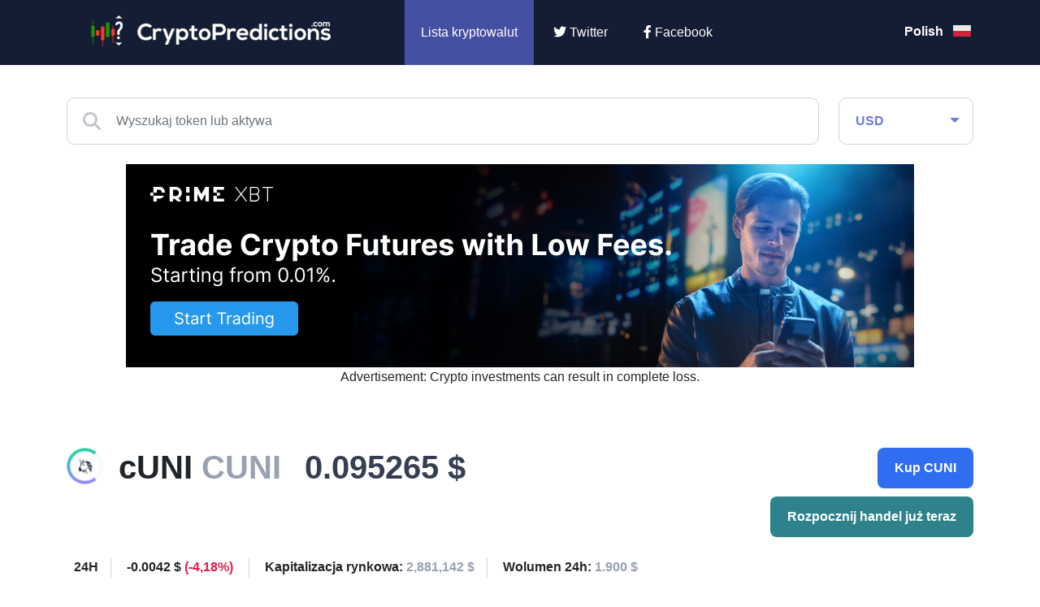

--- FILE ---
content_type: text/html; charset=UTF-8
request_url: https://cryptopredictions.com/pl/prognoza/cuni/
body_size: 14928
content:
<!DOCTYPE HTML>
<html lang="pl">
    <head> 
        <base href="https://cryptopredictions.com/">
        <meta content="text/html; charset=utf-8" http-equiv="Content-Type"> 
        <meta content="created by Dominik Douděra" name="author">  
        <meta content="index, follow" name="robots"> 
		<meta name="viewport" content="width=device-width, height=device-height, initial-scale=1.0, maximum-scale=1.0, user-scalable=0">
         <title>cUNI (CUNI) Prognozy kursu ▶️ 2026 & 2027-2030</title>
        <meta name="description" content="Dokąd zmierza CUNI? Zobacz najdokładniejsze na rynku prognozy cen cUNI na lata 2026 i 2027-2030.">
        <link rel="publisher" href="https://plus.google.com/example">
			<link rel="alternate" hreflang="en" href="https://cryptopredictions.com/cuni/">
	<link rel="alternate" hreflang="es" href="https://cryptopredictions.com/es/prediccion/cuni/">
	<link rel="alternate" hreflang="de" href="https://cryptopredictions.com/de/prognose/cuni/">
	<link rel="alternate" hreflang="fr" href="https://cryptopredictions.com/fr/prevision/cuni/">
	<link rel="alternate" hreflang="pt" href="https://cryptopredictions.com/pt/previsao/cuni/">
	<link rel="alternate" hreflang="it" href="https://cryptopredictions.com/it/previsioni/cuni/">
	<link rel="alternate" hreflang="nl" href="https://cryptopredictions.com/nl/verwachting/cuni/">
	<link rel="alternate" hreflang="pl" href="https://cryptopredictions.com/pl/prognoza/cuni/">

		<link href="/favicon.ico" rel="icon" type="image/jpeg">
		<meta http-equiv="X-UA-Compatible" content="IE=9" />
		<meta property="og:type" content="website">
		<meta property="og:title" content="cUNI (CUNI) Prognozy kursu ▶️ 2026 & 2027-2030" />
		<meta property="og:description" content="Dokąd zmierza CUNI? Zobacz najdokładniejsze na rynku prognozy cen cUNI na lata 2026 i 2027-2030." />
		<meta property="og:image" content="https://cryptopredictions.com/images/cp-big-4.jpg" />
		<!-- Twitter Card -->
		<meta name="twitter:card" content="summary" />
		<meta name="twitter:title" content="cUNI (CUNI) Prognozy kursu ▶️ 2026 & 2027-2030" />
		<meta name="twitter:description" content="Dokąd zmierza CUNI? Zobacz najdokładniejsze na rynku prognozy cen cUNI na lata 2026 i 2027-2030." />
		<meta property="twitter:image" content="https://cryptopredictions.com/images/cp-big-4.jpg" />
		
		<link type="text/css" rel="stylesheet" href="/css/bootstrap.min.css?up=1755454527">
		<link type="text/css" rel="stylesheet" href="/css/style.min.css?up=1692704301">
				<link href="//cdnjs.cloudflare.com/ajax/libs/font-awesome/6.2.0/css/all.min.css" rel="stylesheet" type="text/css">
		
		
	


		<script async src="https://www.googletagmanager.com/gtag/js?id=G-KCS317ZB54" ></script>
		<script >
			
				window.dataLayer = window.dataLayer || [];
				 function gtag(){dataLayer.push(arguments);}
				gtag('js', new Date());
				  gtag('config', 'G-KCS317ZB54');
			
		</script>
	
	<script async src="https://appsha-prm.ctengine.io/js/script.js?wkey=djjDQjQWTs"></script>
	
	

<script async src="https://pagead2.googlesyndication.com/pagead/js/adsbygoogle.js?client=ca-pub-2857289835578562"
     crossorigin="anonymous"></script>




	</head>
    <body data-locale="pl">
        <div id="page">
			<div class="header">
				<div class="container">
					<div class="row">
						<div class="col-md-4 logo">
							<a href="/pl/"><img src="/images/logo.png" alt="CryptoPredictions.com" title="CryptoPredictions.com"></a>
						</div>
						<div class="col-md-7 menu">
							<ul>
								<li>
									<div class="currency-select">
										<div class="search-and-currency">
											<div class="currency">
	<form action="" method="POST">
		<div class="fake-select form-control">
			<span>USD</span>
		</div>
		<select class="form-control" name="currency">
							<option value="1" selected>USD</option>
							<option value="2" >GBP</option>
							<option value="3" >EUR</option>
							<option value="4" >AUD</option>
							<option value="5" >ZAR</option>
							<option value="6" >CAD</option>
							<option value="7" >PLN</option>
							<option value="8" >TRY</option>
							<option value="9" >RUB</option>
							<option value="10" >INR</option>
							<option value="11" >NZD</option>
							<option value="12" >MXN</option>
							<option value="13" >JPY</option>
							<option value="14" >BRL</option>
							<option value="15" >NOK</option>
							<option value="16" >SEK</option>
							<option value="17" >CHF</option>
							<option value="18" >CZK</option>
							<option value="19" >HUF</option>
							<option value="20" >DKK</option>
							<option value="21" >ISK</option>
							<option value="22" >HRK</option>
							<option value="23" >BGN</option>
							<option value="24" >ILS</option>
							<option value="25" >RON</option>
							<option value="26" >PHP</option>
							<option value="27" >IDR</option>
							<option value="28" >THB</option>
							<option value="29" >MYR</option>
							<option value="30" >SGD</option>
							<option value="31" >HKD</option>
							<option value="32" >CNY</option>
							<option value="33" >KRW</option>
					</select>
		<div class="currencies">
			<div class="row">
									<div class="col-6 col-md-4 currency-item" data-id="1">
						<div class="wrap">
							<div class="image"></div>
							<span class="name">USD</span>
						</div>
					</div>
									<div class="col-6 col-md-4 currency-item" data-id="2">
						<div class="wrap">
							<div class="image"></div>
							<span class="name">GBP</span>
						</div>
					</div>
									<div class="col-6 col-md-4 currency-item" data-id="3">
						<div class="wrap">
							<div class="image"></div>
							<span class="name">EUR</span>
						</div>
					</div>
									<div class="col-6 col-md-4 currency-item" data-id="4">
						<div class="wrap">
							<div class="image"></div>
							<span class="name">AUD</span>
						</div>
					</div>
									<div class="col-6 col-md-4 currency-item" data-id="5">
						<div class="wrap">
							<div class="image"></div>
							<span class="name">ZAR</span>
						</div>
					</div>
									<div class="col-6 col-md-4 currency-item" data-id="6">
						<div class="wrap">
							<div class="image"></div>
							<span class="name">CAD</span>
						</div>
					</div>
									<div class="col-6 col-md-4 currency-item" data-id="7">
						<div class="wrap">
							<div class="image"></div>
							<span class="name">PLN</span>
						</div>
					</div>
									<div class="col-6 col-md-4 currency-item" data-id="8">
						<div class="wrap">
							<div class="image"></div>
							<span class="name">TRY</span>
						</div>
					</div>
									<div class="col-6 col-md-4 currency-item" data-id="9">
						<div class="wrap">
							<div class="image"></div>
							<span class="name">RUB</span>
						</div>
					</div>
									<div class="col-6 col-md-4 currency-item" data-id="10">
						<div class="wrap">
							<div class="image"></div>
							<span class="name">INR</span>
						</div>
					</div>
									<div class="col-6 col-md-4 currency-item" data-id="11">
						<div class="wrap">
							<div class="image"></div>
							<span class="name">NZD</span>
						</div>
					</div>
									<div class="col-6 col-md-4 currency-item" data-id="12">
						<div class="wrap">
							<div class="image"></div>
							<span class="name">MXN</span>
						</div>
					</div>
									<div class="col-6 col-md-4 currency-item" data-id="13">
						<div class="wrap">
							<div class="image"></div>
							<span class="name">JPY</span>
						</div>
					</div>
									<div class="col-6 col-md-4 currency-item" data-id="14">
						<div class="wrap">
							<div class="image"></div>
							<span class="name">BRL</span>
						</div>
					</div>
									<div class="col-6 col-md-4 currency-item" data-id="15">
						<div class="wrap">
							<div class="image"></div>
							<span class="name">NOK</span>
						</div>
					</div>
									<div class="col-6 col-md-4 currency-item" data-id="16">
						<div class="wrap">
							<div class="image"></div>
							<span class="name">SEK</span>
						</div>
					</div>
									<div class="col-6 col-md-4 currency-item" data-id="17">
						<div class="wrap">
							<div class="image"></div>
							<span class="name">CHF</span>
						</div>
					</div>
									<div class="col-6 col-md-4 currency-item" data-id="18">
						<div class="wrap">
							<div class="image"></div>
							<span class="name">CZK</span>
						</div>
					</div>
									<div class="col-6 col-md-4 currency-item" data-id="19">
						<div class="wrap">
							<div class="image"></div>
							<span class="name">HUF</span>
						</div>
					</div>
									<div class="col-6 col-md-4 currency-item" data-id="20">
						<div class="wrap">
							<div class="image"></div>
							<span class="name">DKK</span>
						</div>
					</div>
									<div class="col-6 col-md-4 currency-item" data-id="21">
						<div class="wrap">
							<div class="image"></div>
							<span class="name">ISK</span>
						</div>
					</div>
									<div class="col-6 col-md-4 currency-item" data-id="22">
						<div class="wrap">
							<div class="image"></div>
							<span class="name">HRK</span>
						</div>
					</div>
									<div class="col-6 col-md-4 currency-item" data-id="23">
						<div class="wrap">
							<div class="image"></div>
							<span class="name">BGN</span>
						</div>
					</div>
									<div class="col-6 col-md-4 currency-item" data-id="24">
						<div class="wrap">
							<div class="image"></div>
							<span class="name">ILS</span>
						</div>
					</div>
									<div class="col-6 col-md-4 currency-item" data-id="25">
						<div class="wrap">
							<div class="image"></div>
							<span class="name">RON</span>
						</div>
					</div>
									<div class="col-6 col-md-4 currency-item" data-id="26">
						<div class="wrap">
							<div class="image"></div>
							<span class="name">PHP</span>
						</div>
					</div>
									<div class="col-6 col-md-4 currency-item" data-id="27">
						<div class="wrap">
							<div class="image"></div>
							<span class="name">IDR</span>
						</div>
					</div>
									<div class="col-6 col-md-4 currency-item" data-id="28">
						<div class="wrap">
							<div class="image"></div>
							<span class="name">THB</span>
						</div>
					</div>
									<div class="col-6 col-md-4 currency-item" data-id="29">
						<div class="wrap">
							<div class="image"></div>
							<span class="name">MYR</span>
						</div>
					</div>
									<div class="col-6 col-md-4 currency-item" data-id="30">
						<div class="wrap">
							<div class="image"></div>
							<span class="name">SGD</span>
						</div>
					</div>
									<div class="col-6 col-md-4 currency-item" data-id="31">
						<div class="wrap">
							<div class="image"></div>
							<span class="name">HKD</span>
						</div>
					</div>
									<div class="col-6 col-md-4 currency-item" data-id="32">
						<div class="wrap">
							<div class="image"></div>
							<span class="name">CNY</span>
						</div>
					</div>
									<div class="col-6 col-md-4 currency-item" data-id="33">
						<div class="wrap">
							<div class="image"></div>
							<span class="name">KRW</span>
						</div>
					</div>
							</div>
		</div>
		<div class="arrow"></div>
	</form>
</div>

										</div>
									</div>
								</li>
								<li class="active">
									<a href="/pl/">Lista kryptowalut</a>
								</li>
															
																	
								<li class="twitter">
									<a href="https://twitter.com/CryptoPredict12" rel="nofollow" target="_blank"><i class="fab fa-twitter"></i> Twitter</a>
								</li>
								<li class="facebook">
									<a href="https://www.facebook.com/cryptopredictionscom" rel="nofollow" target="_blank"><i class="fab fa-facebook-f"></i> Facebook</a>
								</li>
							</ul>
						</div>
						<div class="col-md-1 languages-wrap">
							<div class="flags">
	<ul>
					<li>
				<a href="/pl/prognoza/cuni/">Polish <div class="flag pl"></div></a>
			</li>
					<li>
				<a href="/cuni/">English <div class="flag en"></div></a>
			</li>
					<li>
				<a href="/es/prediccion/cuni/">Español <div class="flag es"></div></a>
			</li>
					<li>
				<a href="/de/prognose/cuni/">Deutsch <div class="flag de"></div></a>
			</li>
					<li>
				<a href="/fr/prevision/cuni/">Français <div class="flag fr"></div></a>
			</li>
					<li>
				<a href="/pt/previsao/cuni/">Português <div class="flag pt"></div></a>
			</li>
					<li>
				<a href="/it/previsioni/cuni/">Italiano <div class="flag it"></div></a>
			</li>
					<li>
				<a href="/nl/verwachting/cuni/">Dutch <div class="flag nl"></div></a>
			</li>
			</ul>
</div>
						</div>
					</div>
				</div>
				<div class="mobile_menu">
					<div class="opener">
						<i class="fa fa-bars"></i>
					</div>
					<div class="open-search">
						<i class="fa fa-search"></i>
						<i class="fas fa-times"></i>
					</div>
					<div class="languages-wrap mobile">
						<div class="flags">
	<ul>
					<li>
									<div class="flag pl"></div>
							</li>
					<li>
									<a href="/cuni/">
									<div class="flag en"></div>
									</a>
							</li>
					<li>
									<a href="/es/prediccion/cuni/">
									<div class="flag es"></div>
									</a>
							</li>
					<li>
									<a href="/de/prognose/cuni/">
									<div class="flag de"></div>
									</a>
							</li>
					<li>
									<a href="/fr/prevision/cuni/">
									<div class="flag fr"></div>
									</a>
							</li>
					<li>
									<a href="/pt/previsao/cuni/">
									<div class="flag pt"></div>
									</a>
							</li>
					<li>
									<a href="/it/previsioni/cuni/">
									<div class="flag it"></div>
									</a>
							</li>
					<li>
									<a href="/nl/verwachting/cuni/">
									<div class="flag nl"></div>
									</a>
							</li>
			</ul>
</div>
					</div>
					<div class="currency-select">
						<div class="search-and-currency">
							<div class="currency">
	<form action="" method="POST">
		<div class="fake-select form-control">
			<span>USD</span>
		</div>
		<select class="form-control" name="currency">
							<option value="1" selected>USD</option>
							<option value="2" >GBP</option>
							<option value="3" >EUR</option>
							<option value="4" >AUD</option>
							<option value="5" >ZAR</option>
							<option value="6" >CAD</option>
							<option value="7" >PLN</option>
							<option value="8" >TRY</option>
							<option value="9" >RUB</option>
							<option value="10" >INR</option>
							<option value="11" >NZD</option>
							<option value="12" >MXN</option>
							<option value="13" >JPY</option>
							<option value="14" >BRL</option>
							<option value="15" >NOK</option>
							<option value="16" >SEK</option>
							<option value="17" >CHF</option>
							<option value="18" >CZK</option>
							<option value="19" >HUF</option>
							<option value="20" >DKK</option>
							<option value="21" >ISK</option>
							<option value="22" >HRK</option>
							<option value="23" >BGN</option>
							<option value="24" >ILS</option>
							<option value="25" >RON</option>
							<option value="26" >PHP</option>
							<option value="27" >IDR</option>
							<option value="28" >THB</option>
							<option value="29" >MYR</option>
							<option value="30" >SGD</option>
							<option value="31" >HKD</option>
							<option value="32" >CNY</option>
							<option value="33" >KRW</option>
					</select>
		<div class="currencies">
			<div class="row">
									<div class="col-6 col-md-4 currency-item" data-id="1">
						<div class="wrap">
							<div class="image"></div>
							<span class="name">USD</span>
						</div>
					</div>
									<div class="col-6 col-md-4 currency-item" data-id="2">
						<div class="wrap">
							<div class="image"></div>
							<span class="name">GBP</span>
						</div>
					</div>
									<div class="col-6 col-md-4 currency-item" data-id="3">
						<div class="wrap">
							<div class="image"></div>
							<span class="name">EUR</span>
						</div>
					</div>
									<div class="col-6 col-md-4 currency-item" data-id="4">
						<div class="wrap">
							<div class="image"></div>
							<span class="name">AUD</span>
						</div>
					</div>
									<div class="col-6 col-md-4 currency-item" data-id="5">
						<div class="wrap">
							<div class="image"></div>
							<span class="name">ZAR</span>
						</div>
					</div>
									<div class="col-6 col-md-4 currency-item" data-id="6">
						<div class="wrap">
							<div class="image"></div>
							<span class="name">CAD</span>
						</div>
					</div>
									<div class="col-6 col-md-4 currency-item" data-id="7">
						<div class="wrap">
							<div class="image"></div>
							<span class="name">PLN</span>
						</div>
					</div>
									<div class="col-6 col-md-4 currency-item" data-id="8">
						<div class="wrap">
							<div class="image"></div>
							<span class="name">TRY</span>
						</div>
					</div>
									<div class="col-6 col-md-4 currency-item" data-id="9">
						<div class="wrap">
							<div class="image"></div>
							<span class="name">RUB</span>
						</div>
					</div>
									<div class="col-6 col-md-4 currency-item" data-id="10">
						<div class="wrap">
							<div class="image"></div>
							<span class="name">INR</span>
						</div>
					</div>
									<div class="col-6 col-md-4 currency-item" data-id="11">
						<div class="wrap">
							<div class="image"></div>
							<span class="name">NZD</span>
						</div>
					</div>
									<div class="col-6 col-md-4 currency-item" data-id="12">
						<div class="wrap">
							<div class="image"></div>
							<span class="name">MXN</span>
						</div>
					</div>
									<div class="col-6 col-md-4 currency-item" data-id="13">
						<div class="wrap">
							<div class="image"></div>
							<span class="name">JPY</span>
						</div>
					</div>
									<div class="col-6 col-md-4 currency-item" data-id="14">
						<div class="wrap">
							<div class="image"></div>
							<span class="name">BRL</span>
						</div>
					</div>
									<div class="col-6 col-md-4 currency-item" data-id="15">
						<div class="wrap">
							<div class="image"></div>
							<span class="name">NOK</span>
						</div>
					</div>
									<div class="col-6 col-md-4 currency-item" data-id="16">
						<div class="wrap">
							<div class="image"></div>
							<span class="name">SEK</span>
						</div>
					</div>
									<div class="col-6 col-md-4 currency-item" data-id="17">
						<div class="wrap">
							<div class="image"></div>
							<span class="name">CHF</span>
						</div>
					</div>
									<div class="col-6 col-md-4 currency-item" data-id="18">
						<div class="wrap">
							<div class="image"></div>
							<span class="name">CZK</span>
						</div>
					</div>
									<div class="col-6 col-md-4 currency-item" data-id="19">
						<div class="wrap">
							<div class="image"></div>
							<span class="name">HUF</span>
						</div>
					</div>
									<div class="col-6 col-md-4 currency-item" data-id="20">
						<div class="wrap">
							<div class="image"></div>
							<span class="name">DKK</span>
						</div>
					</div>
									<div class="col-6 col-md-4 currency-item" data-id="21">
						<div class="wrap">
							<div class="image"></div>
							<span class="name">ISK</span>
						</div>
					</div>
									<div class="col-6 col-md-4 currency-item" data-id="22">
						<div class="wrap">
							<div class="image"></div>
							<span class="name">HRK</span>
						</div>
					</div>
									<div class="col-6 col-md-4 currency-item" data-id="23">
						<div class="wrap">
							<div class="image"></div>
							<span class="name">BGN</span>
						</div>
					</div>
									<div class="col-6 col-md-4 currency-item" data-id="24">
						<div class="wrap">
							<div class="image"></div>
							<span class="name">ILS</span>
						</div>
					</div>
									<div class="col-6 col-md-4 currency-item" data-id="25">
						<div class="wrap">
							<div class="image"></div>
							<span class="name">RON</span>
						</div>
					</div>
									<div class="col-6 col-md-4 currency-item" data-id="26">
						<div class="wrap">
							<div class="image"></div>
							<span class="name">PHP</span>
						</div>
					</div>
									<div class="col-6 col-md-4 currency-item" data-id="27">
						<div class="wrap">
							<div class="image"></div>
							<span class="name">IDR</span>
						</div>
					</div>
									<div class="col-6 col-md-4 currency-item" data-id="28">
						<div class="wrap">
							<div class="image"></div>
							<span class="name">THB</span>
						</div>
					</div>
									<div class="col-6 col-md-4 currency-item" data-id="29">
						<div class="wrap">
							<div class="image"></div>
							<span class="name">MYR</span>
						</div>
					</div>
									<div class="col-6 col-md-4 currency-item" data-id="30">
						<div class="wrap">
							<div class="image"></div>
							<span class="name">SGD</span>
						</div>
					</div>
									<div class="col-6 col-md-4 currency-item" data-id="31">
						<div class="wrap">
							<div class="image"></div>
							<span class="name">HKD</span>
						</div>
					</div>
									<div class="col-6 col-md-4 currency-item" data-id="32">
						<div class="wrap">
							<div class="image"></div>
							<span class="name">CNY</span>
						</div>
					</div>
									<div class="col-6 col-md-4 currency-item" data-id="33">
						<div class="wrap">
							<div class="image"></div>
							<span class="name">KRW</span>
						</div>
					</div>
							</div>
		</div>
		<div class="arrow"></div>
	</form>
</div>

						</div>
					</div>
					<div class="search">
						<div class="fulltext">
							<div class="icon-search">
								<i class="fas fa-search"></i>
							</div>
							<input type="text" name="coinName" value="" class="form-control" placeholder="Wyszukaj token lub aktywa">
							<div class="fulltext-results hidden">
								<div class="default-response">Wprowadź wyszukiwane hasło. Wyszukiwane hasło musi składać się z co najmniej 2 znaków.</div>
							</div>
						</div>
					</div>
				</div>
			</div>
			<div class="header-space"></div>
    <div class="container detail-page">
        <div class="search-and-currency">
            <div class="row">
                <div class="col-md-10">
                    <div class="fulltext">
                        <div class="icon-search">
                            <i class="fas fa-search"></i>
                        </div>
                        <input type="text" name="coinName" value="" class="form-control" placeholder="Wyszukaj token lub aktywa" autocomplete="off" autofill="off">
                        <div class="fulltext-results hidden">
                            <div class="default-response">Wprowadź wyszukiwane hasło. Wyszukiwane hasło musi składać się z co najmniej 2 znaków.</div>
                        </div>
                    </div>
                </div>
                <div class="col-md-2">
                    <div class="currency">
	<form action="" method="POST">
		<div class="fake-select form-control">
			<span>USD</span>
		</div>
		<select class="form-control" name="currency">
							<option value="1" selected>USD</option>
							<option value="2" >GBP</option>
							<option value="3" >EUR</option>
							<option value="4" >AUD</option>
							<option value="5" >ZAR</option>
							<option value="6" >CAD</option>
							<option value="7" >PLN</option>
							<option value="8" >TRY</option>
							<option value="9" >RUB</option>
							<option value="10" >INR</option>
							<option value="11" >NZD</option>
							<option value="12" >MXN</option>
							<option value="13" >JPY</option>
							<option value="14" >BRL</option>
							<option value="15" >NOK</option>
							<option value="16" >SEK</option>
							<option value="17" >CHF</option>
							<option value="18" >CZK</option>
							<option value="19" >HUF</option>
							<option value="20" >DKK</option>
							<option value="21" >ISK</option>
							<option value="22" >HRK</option>
							<option value="23" >BGN</option>
							<option value="24" >ILS</option>
							<option value="25" >RON</option>
							<option value="26" >PHP</option>
							<option value="27" >IDR</option>
							<option value="28" >THB</option>
							<option value="29" >MYR</option>
							<option value="30" >SGD</option>
							<option value="31" >HKD</option>
							<option value="32" >CNY</option>
							<option value="33" >KRW</option>
					</select>
		<div class="currencies">
			<div class="row">
									<div class="col-6 col-md-4 currency-item" data-id="1">
						<div class="wrap">
							<div class="image"></div>
							<span class="name">USD</span>
						</div>
					</div>
									<div class="col-6 col-md-4 currency-item" data-id="2">
						<div class="wrap">
							<div class="image"></div>
							<span class="name">GBP</span>
						</div>
					</div>
									<div class="col-6 col-md-4 currency-item" data-id="3">
						<div class="wrap">
							<div class="image"></div>
							<span class="name">EUR</span>
						</div>
					</div>
									<div class="col-6 col-md-4 currency-item" data-id="4">
						<div class="wrap">
							<div class="image"></div>
							<span class="name">AUD</span>
						</div>
					</div>
									<div class="col-6 col-md-4 currency-item" data-id="5">
						<div class="wrap">
							<div class="image"></div>
							<span class="name">ZAR</span>
						</div>
					</div>
									<div class="col-6 col-md-4 currency-item" data-id="6">
						<div class="wrap">
							<div class="image"></div>
							<span class="name">CAD</span>
						</div>
					</div>
									<div class="col-6 col-md-4 currency-item" data-id="7">
						<div class="wrap">
							<div class="image"></div>
							<span class="name">PLN</span>
						</div>
					</div>
									<div class="col-6 col-md-4 currency-item" data-id="8">
						<div class="wrap">
							<div class="image"></div>
							<span class="name">TRY</span>
						</div>
					</div>
									<div class="col-6 col-md-4 currency-item" data-id="9">
						<div class="wrap">
							<div class="image"></div>
							<span class="name">RUB</span>
						</div>
					</div>
									<div class="col-6 col-md-4 currency-item" data-id="10">
						<div class="wrap">
							<div class="image"></div>
							<span class="name">INR</span>
						</div>
					</div>
									<div class="col-6 col-md-4 currency-item" data-id="11">
						<div class="wrap">
							<div class="image"></div>
							<span class="name">NZD</span>
						</div>
					</div>
									<div class="col-6 col-md-4 currency-item" data-id="12">
						<div class="wrap">
							<div class="image"></div>
							<span class="name">MXN</span>
						</div>
					</div>
									<div class="col-6 col-md-4 currency-item" data-id="13">
						<div class="wrap">
							<div class="image"></div>
							<span class="name">JPY</span>
						</div>
					</div>
									<div class="col-6 col-md-4 currency-item" data-id="14">
						<div class="wrap">
							<div class="image"></div>
							<span class="name">BRL</span>
						</div>
					</div>
									<div class="col-6 col-md-4 currency-item" data-id="15">
						<div class="wrap">
							<div class="image"></div>
							<span class="name">NOK</span>
						</div>
					</div>
									<div class="col-6 col-md-4 currency-item" data-id="16">
						<div class="wrap">
							<div class="image"></div>
							<span class="name">SEK</span>
						</div>
					</div>
									<div class="col-6 col-md-4 currency-item" data-id="17">
						<div class="wrap">
							<div class="image"></div>
							<span class="name">CHF</span>
						</div>
					</div>
									<div class="col-6 col-md-4 currency-item" data-id="18">
						<div class="wrap">
							<div class="image"></div>
							<span class="name">CZK</span>
						</div>
					</div>
									<div class="col-6 col-md-4 currency-item" data-id="19">
						<div class="wrap">
							<div class="image"></div>
							<span class="name">HUF</span>
						</div>
					</div>
									<div class="col-6 col-md-4 currency-item" data-id="20">
						<div class="wrap">
							<div class="image"></div>
							<span class="name">DKK</span>
						</div>
					</div>
									<div class="col-6 col-md-4 currency-item" data-id="21">
						<div class="wrap">
							<div class="image"></div>
							<span class="name">ISK</span>
						</div>
					</div>
									<div class="col-6 col-md-4 currency-item" data-id="22">
						<div class="wrap">
							<div class="image"></div>
							<span class="name">HRK</span>
						</div>
					</div>
									<div class="col-6 col-md-4 currency-item" data-id="23">
						<div class="wrap">
							<div class="image"></div>
							<span class="name">BGN</span>
						</div>
					</div>
									<div class="col-6 col-md-4 currency-item" data-id="24">
						<div class="wrap">
							<div class="image"></div>
							<span class="name">ILS</span>
						</div>
					</div>
									<div class="col-6 col-md-4 currency-item" data-id="25">
						<div class="wrap">
							<div class="image"></div>
							<span class="name">RON</span>
						</div>
					</div>
									<div class="col-6 col-md-4 currency-item" data-id="26">
						<div class="wrap">
							<div class="image"></div>
							<span class="name">PHP</span>
						</div>
					</div>
									<div class="col-6 col-md-4 currency-item" data-id="27">
						<div class="wrap">
							<div class="image"></div>
							<span class="name">IDR</span>
						</div>
					</div>
									<div class="col-6 col-md-4 currency-item" data-id="28">
						<div class="wrap">
							<div class="image"></div>
							<span class="name">THB</span>
						</div>
					</div>
									<div class="col-6 col-md-4 currency-item" data-id="29">
						<div class="wrap">
							<div class="image"></div>
							<span class="name">MYR</span>
						</div>
					</div>
									<div class="col-6 col-md-4 currency-item" data-id="30">
						<div class="wrap">
							<div class="image"></div>
							<span class="name">SGD</span>
						</div>
					</div>
									<div class="col-6 col-md-4 currency-item" data-id="31">
						<div class="wrap">
							<div class="image"></div>
							<span class="name">HKD</span>
						</div>
					</div>
									<div class="col-6 col-md-4 currency-item" data-id="32">
						<div class="wrap">
							<div class="image"></div>
							<span class="name">CNY</span>
						</div>
					</div>
									<div class="col-6 col-md-4 currency-item" data-id="33">
						<div class="wrap">
							<div class="image"></div>
							<span class="name">KRW</span>
						</div>
					</div>
							</div>
		</div>
		<div class="arrow"></div>
	</form>
</div>

                </div>
            </div>
            <br/>
        </div>


                          
 
							
<div class="zobrazitnamobilu"> 
<div class="stred"><a href="https://go.primexbt.direct/visit/?bta=35418&nci=5540&afp=CP&utm_campaign=CP" target="_blank" rel="nofollow"><img border="0" src="https://primexbt.ck-cdn.com/tn/serve/?cid=593037"  width="300" height="250"></a>
<br/>
Advertisement: Crypto investments can result in complete loss.


</div></div>
         
<div class="skrytnamobilu">                
<div class="stred"><a href="https://go.primexbt.direct/visit/?bta=35418&nci=5539&afp=CP&utm_campaign=CP" target="_blank" rel="nofollow"><img border="0" src="https://primexbt.ck-cdn.com/tn/serve/?cid=593032"  width="970" height="250"></a>
<br/>
Advertisement: Crypto investments can result in complete loss.

</div></div>

	





        <div class="crypto-info">
            <div class="row basic-info">
                <div class="col-12 col-lg-8 info">
                    <div class="icon">
                        <img src="/coin-images/compound-uniswap.png" alt="cUNI" title="cUNI" width="45px" height="45px">
                    </div>
                    <div class="name">cUNI <span>CUNI</span></div>
                    <div class="price">0.095265 $</div>
                </div>
                <div class="col-12 col-lg-4 buttons">
                    <div class="buttonAndModal">
                        <button type="button" class="btn btn-buy">Kup CUNI</button>
                        <div class="buy-modal">
                                                             

                                    <div class="item">
                                        <div class="row">
                                            <div class="col-md-12 adv-headline">Sponsorowane</div>
                                        </div>
                                        <div class="row">
                                            <div class="col-md-3 logo">
                                                <img src="/images/xm-logo-predictions.jpg" alt="XM.com" title="xm.com">
                                            </div>
                                            <div class="col-md-3 button">
                                                <a href="/pl/links/xm" rel="nofollow" target="blank"><button type="button" class="btn btn-default">Dołącz teraz</button></a>
                                            </div>
                                            <div class="col-md-6 motto">
                                                <span>Twój kapitał jest zagrożony</span>
                                            </div>
                                            <div class="col-md-12 desc">
                                                <p>
                                                    Kupuj i sprzedawaj kontrakty CFD na kryptowaluty 24/7 z konkurencyjnymi opłatami i atrakcyjnymi bonusami. W uznanej na całym świecie marce regulowanej przez ASIC, CySEC i FSC. - XM.com
                                                </p>
                                            </div>
                                        </div>
                                    </div>

                                
                                <div class="item">
                                    <div class="row">
                                        <div class="col-md-12 adv-headline">Sponsorowane</div>
                                    </div>
                                    <div class="row">
                                        <div class="col-md-3 logo">
                                            <img src="/images/binance-logo.png" alt="binance.com" title="etoro.com">
                                        </div>
                                        <div class="col-md-3 button">
                                            <a href="/pl/links/binance" rel="nofollow" target="_blank"><button type="button" class="btn btn-default">Dołącz teraz</button></a>
                                        </div>
                                        <div class="col-md-6 motto">
                                            <span>Twój kapitał jest zagrożony</span>
                                        </div>
                                        <div class="col-md-12 desc">
                                            <p>
                                                Kupuj i sprzedawaj ponad 150 monet na największej na świecie giełdzie kryptowalut - Binance.
                                            </p>
                                        </div>
                                    </div>
                                </div>
                                                    </div>
                    </div>
                    <div class="buttonAndModal">
                        <button type="button" class="btn btn-trade">Rozpocznij handel już teraz</button>
                        <div class="buy-modal">
                                                             
                                    <div class="item">
                                        <div class="row">
                                            <div class="col-md-12 adv-headline">Sponsorowane</div>
                                        </div>
                                        <div class="row">
                                            <div class="col-md-3 logo">
                                                <img src="/images/xm-logo-predictions.jpg" alt="XM.com" title="xm.com">
                                            </div>
                                            <div class="col-md-3 button">
                                                <a href="/pl/links/xm" rel="nofollow" target="blank"><button type="button" class="btn btn-default">Dołącz teraz</button></a>
                                            </div>
                                            <div class="col-md-6 motto">
                                                <span>Twój kapitał jest zagrożony</span>
                                            </div>
                                            <div class="col-md-12 desc">
                                                <p>
                                                    Handluj kontraktami CFD na kryptowaluty 24/7 z konkurencyjnymi opłatami i atrakcyjnymi bonusami. W uznanej na całym świecie marce regulowanej przez ASIC, CySEC i FSC. - XM.com
                                                </p>
                                            </div>
                                        </div>
                                    </div>

                                                                                                    <div class="item">
                                        <div class="row">
                                            <div class="col-md-12 adv-headline">Sponsorowane</div>
                                        </div>
                                        <div class="row">
                                            <div class="col-md-3 logo">
                                                <img src="/images/fpmarkets-logo-cp.png" alt="fpmarkets.com" title="fpmarkets.com">
                                            </div>
                                            <div class="col-md-3 button">
                                                <a href="/pl/links/fpmarkets" rel="nofollow" target="_blank"><button type="button" class="btn btn-default">Dołącz teraz</button></a>
                                            </div>
                                            <div class="col-md-6 motto">
                                                <span>72.5% rachunków detalicznych CFD traci pieniądze.</span>
                                            </div>
                                            <div class="col-md-12 desc">
                                                <p>
                                                    Spekuluj na parach kryptowalutowych z brokerem, który ma bardzo niskie spready - FP Markets.
                                                </p>
                                            </div>
                                        </div>
                                    </div>
                                                                                    </div>
                    </div>
                </div>
                <div class="col-md-12 last-day-stats">
                    <div class="item headline">24H</div>
                    <div class="item change">
                        -0.0042 $
                        <span class="red">(-4,18%)</span>
                    </div>
                    <div class="item">Kapitalizacja rynkowa: <span>2,881,142 $</span></div>
                    <div class="item">Wolumen 24h: <span>1.900 $</span></div>
                </div>
            </div>
            <div class="chart-filter">
                <div class="year-select">
                    <div class="headline">Wybierz rok</div>
                                            <div class="year"><a href="/pl/prognoza/cuni/?year=2026"  rel="nofollow">2026</a></div>
                                                <div class="year"><a href="/pl/prognoza/cuni/?year=2027"  rel="nofollow">2027</a></div>
                                                <div class="year"><a href="/pl/prognoza/cuni/?year=2028"  rel="nofollow">2028</a></div>
                                                <div class="year"><a href="/pl/prognoza/cuni/?year=2029"  rel="nofollow">2029</a></div>
                                                <div class="year"><a href="/pl/prognoza/cuni/?year=2030"  rel="nofollow">2030</a></div>
                                        </div>
            </div>
            <div class="chart">
                <div class="copyright">CryptoPredictions.com</div>
                <canvas id="myChart" width="400" height="400"></canvas>
                <div class="not-investment-advice"><span>To nie jest porada inwestycyjna</span></div>
            </div>
                        <br/>









            <div class="prediction-info">
                <h1>Prognoza ceny cUNI dla lat 2026, 2027-2030</h1>
                <p>W CryptoPredictions oferujemy codzienne, miesięczne i roczne prognozy dla cUNI i innych kryptowalut. Chociaż dostarczamy jedne z najdokładniejszych prognoz dla CUNI na rynku, nigdy nie należy traktować ich jako porady finansowej. Przed inwestycją należy zawsze zachować należytą rozwagę.</p>
                                    <h3>Prognoza cenowa dla cUNI - styczeń 2026</h3>
                    <p>
                                                    cUNI zaczął w styczeń 2026 na cenie 0.11534794417496 $ I przewidujemy, że pod koniec miesiąca osiągnie 0.10776270740832 $.
                                                W styczeń maksymalna prognozowana cena CUNI wynosi 0.16456202280411 $, a minimalna 0.10776270740832 $.
                    </p>
                                    <h3>Prognoza cenowa dla cUNI - luty 2026</h3>
                    <p>
                                                    Według prognoz cUNI rozpocznie luty 2026 na poziomie 0.11099558863057 $, a zakończy miesiąc na poziomie 0.14123022221653 $.
                                                W luty maksymalna prognozowana cena CUNI wynosi 0.16276848311427 $, a minimalna 0.1106825685177 $.
                    </p>
                                    <h3>Prognoza cenowa dla cUNI - marzec 2026</h3>
                    <p>
                                                    Według prognoz cUNI rozpocznie marzec 2026 na poziomie 0.13981791999437 $, a zakończy miesiąc na poziomie 0.11967120517941 $.
                                                W marzec maksymalna prognozowana cena CUNI wynosi 0.16055953759668 $, a minimalna 0.10918048556574 $.
                    </p>
                











                <h3>Tygodniowa prognoza ceny cUNI</h3>
                <div class="week-table">
                    <div class="row">
                        <div class="col col-12 col-md-6 col-lg-4">
                            <h4>Cenowa prognoza cUNI na dzisiaj</h4>
                            <p>Prognozowana cena CUNI na dziś (26.01.2026) to 0.08463894136479 $ - 0.12446903141881 $. Prognozujemy, że cUNI zakończy dzień na poziomie 0.099575225135047 $.</p>
                        </div>
                        <div class="col col-12 col-md-6 col-lg-4">
                                                        <h4>Prognoza ceny cUNI na jutro </h4>
                            <p>
                                Przewidywana cena CUNI na jutro (27.01.2026) znajduje się w przedziale cenowym 0.087178109605735 $ - 0.12820310236137 $.
                                Przewidujemy, że cUNI rozpocznie jutro notowania na poziomie 0.1025624818891 $, a zakończy dzień na poziomie 0.10358810670799 $.
                            </p>
                        </div>
                        <div class="col col-12 col-md-12 col-lg-4">
                            <h4>Tygodniowa prognoza ceny cUNI</h4>
                            <div class="row days">
                                <div class="col-4 col-md-6 left">
                                    <div class="row">
                                        <div class="col-md-12 headline">
                                            Dzień
                                        </div>
                                                                                                                                                                                                                                                                                                            <div class="col-md-12 item">
                                                    Wtorek
                                                </div>
                                                                                                                                                                                <div class="col-md-12 item">
                                                    Środa
                                                </div>
                                                                                                                                                                                <div class="col-md-12 item">
                                                    Czwartek
                                                </div>
                                                                                                                                                                                <div class="col-md-12 item">
                                                    Piątek
                                                </div>
                                                                                                                                                                                <div class="col-md-12 item">
                                                    Sobota
                                                </div>
                                                                                                                                                                                <div class="col-md-12 item">
                                                    Niedziela
                                                </div>
                                                                                                                                                                                <div class="col-md-12 item">
                                                    Poniedziałek
                                                </div>
                                                                                                                        </div>
                                </div>
                                <div class="col-8 col-md-6 right">
                                    <div class="col-md-12 headline price">
                                        Cena średnia
                                    </div>
                                                                                                                                                                                                                                                                                <div class="row">
                                                <div class="col-md-12 item">
                                                    0.1025624818891 $
                                                </div>
                                            </div>
                                                                                                                                                                <div class="row">
                                                <div class="col-md-12 item">
                                                    0.10358810670799 $
                                                </div>
                                            </div>
                                                                                                                                                                <div class="row">
                                                <div class="col-md-12 item">
                                                    0.10669574990923 $
                                                </div>
                                            </div>
                                                                                                                                                                <div class="row">
                                                <div class="col-md-12 item">
                                                    0.10669574990923 $
                                                </div>
                                            </div>
                                                                                                                                                                <div class="row">
                                                <div class="col-md-12 item">
                                                    0.10776270740832 $
                                                </div>
                                            </div>
                                                                                                                                                                <div class="row">
                                                <div class="col-md-12 item">
                                                    0.11099558863057 $
                                                </div>
                                            </div>
                                                                                                                                                                <div class="row">
                                                <div class="col-md-12 item">
                                                    0.11432545628949 $
                                                </div>
                                            </div>
                                                                                                            </div>
                            </div>
                        </div>
                    </div>
                </div>
            </div>
            <br/>


                                      
 
							
<div class="zobrazitnamobilu"> 
<div class="stred"><a href="https://go.primexbt.direct/visit/?bta=35418&nci=5540&afp=CP&utm_campaign=CP" target="_blank" rel="nofollow"><img border="0" src="https://primexbt.ck-cdn.com/tn/serve/?cid=593037"  width="300" height="250"></a>
<br/>
Advertisement: Crypto investments can result in complete loss.


</div></div>
         
<div class="skrytnamobilu">                
<div class="stred"><a href="https://go.primexbt.direct/visit/?bta=35418&nci=5539&afp=CP&utm_campaign=CP" target="_blank" rel="nofollow"><img border="0" src="https://primexbt.ck-cdn.com/tn/serve/?cid=593032"  width="970" height="250"></a>
<br/>
Advertisement: Crypto investments can result in complete loss.

</div></div>

	

            <div class="tables">
                                    <h2>Przewidywana cena cUNI na 2026 r</h2>
                    <div class="table-responsive">
                        <div class="table100 ver1 m-b-110">
                            <table data-vertable="ver1">
                                <thead>
                                    <tr class="row100 head">
                                        <th class="column100 column1" data-column="column1">Miesiąc</th>
                                        <th class="column100 column2" data-column="column2">Cena minimalna</th>
                                        <th class="column100 column3" data-column="column3">Cena maksymalna</th>
                                        <th class="column100 column4" data-column="column4">Cena średnia</th>
                                        <th class="column100 column5" data-column="column5">Zmiana</th>
                                    </tr>
                                </thead>
                                <tbody>
                                                                            <tr class="row100">
                                            <td class="column100 column1" data-column="column1">Styczeń 2026</td>
                                            <td class="column100 column2" data-column="column2">0.11190217550679 $</td>
                                            <td class="column100 column3" data-column="column3">0.16456202280411 $</td>
                                            <td class="column100 column4" data-column="column4">0.13164961824329 $</td>
                                            <td class="column100 column5" data-column="column5">38,82%</td>
                                        </tr>
                                                                            <tr class="row100">
                                            <td class="column100 column1" data-column="column1">Luty 2026</td>
                                            <td class="column100 column2" data-column="column2">0.1106825685177 $</td>
                                            <td class="column100 column3" data-column="column3">0.16276848311427 $</td>
                                            <td class="column100 column4" data-column="column4">0.13021478649141 $</td>
                                            <td class="column100 column5" data-column="column5">37,31%</td>
                                        </tr>
                                                                            <tr class="row100">
                                            <td class="column100 column1" data-column="column1">Marzec 2026</td>
                                            <td class="column100 column2" data-column="column2">0.10918048556574 $</td>
                                            <td class="column100 column3" data-column="column3">0.16055953759668 $</td>
                                            <td class="column100 column4" data-column="column4">0.12844763007734 $</td>
                                            <td class="column100 column5" data-column="column5">35,44%</td>
                                        </tr>
                                                                            <tr class="row100">
                                            <td class="column100 column1" data-column="column1">Kwiecień 2026</td>
                                            <td class="column100 column2" data-column="column2">0.10695547049896 $</td>
                                            <td class="column100 column3" data-column="column3">0.15728745661612 $</td>
                                            <td class="column100 column4" data-column="column4">0.1258299652929 $</td>
                                            <td class="column100 column5" data-column="column5">32,68%</td>
                                        </tr>
                                                                            <tr class="row100">
                                            <td class="column100 column1" data-column="column1">Maj 2026</td>
                                            <td class="column100 column2" data-column="column2">0.10406644227157 $</td>
                                            <td class="column100 column3" data-column="column3">0.15303888569348 $</td>
                                            <td class="column100 column4" data-column="column4">0.12243110855478 $</td>
                                            <td class="column100 column5" data-column="column5">29,10%</td>
                                        </tr>
                                                                            <tr class="row100">
                                            <td class="column100 column1" data-column="column1">Czerwiec 2026</td>
                                            <td class="column100 column2" data-column="column2">0.10005659476316 $</td>
                                            <td class="column100 column3" data-column="column3">0.14714205112229 $</td>
                                            <td class="column100 column4" data-column="column4">0.11771364089783 $</td>
                                            <td class="column100 column5" data-column="column5">24,12%</td>
                                        </tr>
                                                                            <tr class="row100">
                                            <td class="column100 column1" data-column="column1">Lipiec 2026</td>
                                            <td class="column100 column2" data-column="column2">0.094769623313037 $</td>
                                            <td class="column100 column3" data-column="column3">0.13936709310741 $</td>
                                            <td class="column100 column4" data-column="column4">0.11149367448593 $</td>
                                            <td class="column100 column5" data-column="column5">17,57%</td>
                                        </tr>
                                                                            <tr class="row100">
                                            <td class="column100 column1" data-column="column1">Sierpień 2026</td>
                                            <td class="column100 column2" data-column="column2">0.1003137538698 $</td>
                                            <td class="column100 column3" data-column="column3">0.14752022627912 $</td>
                                            <td class="column100 column4" data-column="column4">0.1180161810233 $</td>
                                            <td class="column100 column5" data-column="column5">24,44%</td>
                                        </tr>
                                                                            <tr class="row100">
                                            <td class="column100 column1" data-column="column1">Wrzesień 2026</td>
                                            <td class="column100 column2" data-column="column2">0.10671948340904 $</td>
                                            <td class="column100 column3" data-column="column3">0.156940416778 $</td>
                                            <td class="column100 column4" data-column="column4">0.1255523334224 $</td>
                                            <td class="column100 column5" data-column="column5">32,39%</td>
                                        </tr>
                                                                            <tr class="row100">
                                            <td class="column100 column1" data-column="column1">Październik 2026</td>
                                            <td class="column100 column2" data-column="column2">0.11276305200401 $</td>
                                            <td class="column100 column3" data-column="column3">0.16582801765296 $</td>
                                            <td class="column100 column4" data-column="column4">0.13266241412237 $</td>
                                            <td class="column100 column5" data-column="column5">39,89%</td>
                                        </tr>
                                                                            <tr class="row100">
                                            <td class="column100 column1" data-column="column1">Listopad 2026</td>
                                            <td class="column100 column2" data-column="column2">0.11882911546731 $</td>
                                            <td class="column100 column3" data-column="column3">0.17474869921664 $</td>
                                            <td class="column100 column4" data-column="column4">0.13979895937331 $</td>
                                            <td class="column100 column5" data-column="column5">47,41%</td>
                                        </tr>
                                                                            <tr class="row100">
                                            <td class="column100 column1" data-column="column1">Grudzień 2026</td>
                                            <td class="column100 column2" data-column="column2">0.12449758780747 $</td>
                                            <td class="column100 column3" data-column="column3">0.18308468795216 $</td>
                                            <td class="column100 column4" data-column="column4">0.14646775036173 $</td>
                                            <td class="column100 column5" data-column="column5">54,44%</td>
                                        </tr>
                                                                    </tbody>
                            </table>
                        </div>
                    </div>
                                    <h2>Przewidywana cena cUNI na 2027 r</h2>
                    <div class="table-responsive">
                        <div class="table100 ver1 m-b-110">
                            <table data-vertable="ver1">
                                <thead>
                                    <tr class="row100 head">
                                        <th class="column100 column1" data-column="column1">Miesiąc</th>
                                        <th class="column100 column2" data-column="column2">Cena minimalna</th>
                                        <th class="column100 column3" data-column="column3">Cena maksymalna</th>
                                        <th class="column100 column4" data-column="column4">Cena średnia</th>
                                        <th class="column100 column5" data-column="column5">Zmiana</th>
                                    </tr>
                                </thead>
                                <tbody>
                                                                            <tr class="row100">
                                            <td class="column100 column1" data-column="column1">Styczeń 2027</td>
                                            <td class="column100 column2" data-column="column2">0.13014980262377 $</td>
                                            <td class="column100 column3" data-column="column3">0.19139676856437 $</td>
                                            <td class="column100 column4" data-column="column4">0.1531174148515 $</td>
                                            <td class="column100 column5" data-column="column5">61,46%</td>
                                        </tr>
                                                                            <tr class="row100">
                                            <td class="column100 column1" data-column="column1">Luty 2027</td>
                                            <td class="column100 column2" data-column="column2">0.13559442705393 $</td>
                                            <td class="column100 column3" data-column="column3">0.19940356919695 $</td>
                                            <td class="column100 column4" data-column="column4">0.15952285535756 $</td>
                                            <td class="column100 column5" data-column="column5">68,21%</td>
                                        </tr>
                                                                            <tr class="row100">
                                            <td class="column100 column1" data-column="column1">Marzec 2027</td>
                                            <td class="column100 column2" data-column="column2">0.14033766154984 $</td>
                                            <td class="column100 column3" data-column="column3">0.20637891404388 $</td>
                                            <td class="column100 column4" data-column="column4">0.1651031312351 $</td>
                                            <td class="column100 column5" data-column="column5">74,10%</td>
                                        </tr>
                                                                            <tr class="row100">
                                            <td class="column100 column1" data-column="column1">Kwiecień 2027</td>
                                            <td class="column100 column2" data-column="column2">0.14539573196597 $</td>
                                            <td class="column100 column3" data-column="column3">0.21381725289114 $</td>
                                            <td class="column100 column4" data-column="column4">0.17105380231291 $</td>
                                            <td class="column100 column5" data-column="column5">80,37%</td>
                                        </tr>
                                                                            <tr class="row100">
                                            <td class="column100 column1" data-column="column1">Maj 2027</td>
                                            <td class="column100 column2" data-column="column2">0.15011817976176 $</td>
                                            <td class="column100 column3" data-column="column3">0.22076202906141 $</td>
                                            <td class="column100 column4" data-column="column4">0.17660962324913 $</td>
                                            <td class="column100 column5" data-column="column5">86,23%</td>
                                        </tr>
                                                                            <tr class="row100">
                                            <td class="column100 column1" data-column="column1">Czerwiec 2027</td>
                                            <td class="column100 column2" data-column="column2">0.15482168023472 $</td>
                                            <td class="column100 column3" data-column="column3">0.22767894152164 $</td>
                                            <td class="column100 column4" data-column="column4">0.18214315321731 $</td>
                                            <td class="column100 column5" data-column="column5">92,06%</td>
                                        </tr>
                                                                            <tr class="row100">
                                            <td class="column100 column1" data-column="column1">Lipiec 2027</td>
                                            <td class="column100 column2" data-column="column2">0.15921139318601 $</td>
                                            <td class="column100 column3" data-column="column3">0.23413440174413 $</td>
                                            <td class="column100 column4" data-column="column4">0.1873075213953 $</td>
                                            <td class="column100 column5" data-column="column5">97,51%</td>
                                        </tr>
                                                                            <tr class="row100">
                                            <td class="column100 column1" data-column="column1">Sierpień 2027</td>
                                            <td class="column100 column2" data-column="column2">0.16358888752769 $</td>
                                            <td class="column100 column3" data-column="column3">0.24057189342307 $</td>
                                            <td class="column100 column4" data-column="column4">0.19245751473846 $</td>
                                            <td class="column100 column5" data-column="column5">102,94%</td>
                                        </tr>
                                                                            <tr class="row100">
                                            <td class="column100 column1" data-column="column1">Wrzesień 2027</td>
                                            <td class="column100 column2" data-column="column2">0.16781404658334 $</td>
                                            <td class="column100 column3" data-column="column3">0.24678536262256 $</td>
                                            <td class="column100 column4" data-column="column4">0.19742829009805 $</td>
                                            <td class="column100 column5" data-column="column5">108,18%</td>
                                        </tr>
                                                                            <tr class="row100">
                                            <td class="column100 column1" data-column="column1">Październik 2027</td>
                                            <td class="column100 column2" data-column="column2">0.17176590000245 $</td>
                                            <td class="column100 column3" data-column="column3">0.25259691176831 $</td>
                                            <td class="column100 column4" data-column="column4">0.20207752941465 $</td>
                                            <td class="column100 column5" data-column="column5">113,08%</td>
                                        </tr>
                                                                            <tr class="row100">
                                            <td class="column100 column1" data-column="column1">Listopad 2027</td>
                                            <td class="column100 column2" data-column="column2">0.14930484618124 $</td>
                                            <td class="column100 column3" data-column="column3">0.21956595026653 $</td>
                                            <td class="column100 column4" data-column="column4">0.17565276021323 $</td>
                                            <td class="column100 column5" data-column="column5">85,22%</td>
                                        </tr>
                                                                            <tr class="row100">
                                            <td class="column100 column1" data-column="column1">Grudzień 2027</td>
                                            <td class="column100 column2" data-column="column2">0.15309566507475 $</td>
                                            <td class="column100 column3" data-column="column3">0.22514068393346 $</td>
                                            <td class="column100 column4" data-column="column4">0.18011254714677 $</td>
                                            <td class="column100 column5" data-column="column5">89,92%</td>
                                        </tr>
                                                                    </tbody>
                            </table>
                        </div>
                    </div>
                                    <h2>Przewidywana cena cUNI na 2028 r</h2>
                    <div class="table-responsive">
                        <div class="table100 ver1 m-b-110">
                            <table data-vertable="ver1">
                                <thead>
                                    <tr class="row100 head">
                                        <th class="column100 column1" data-column="column1">Miesiąc</th>
                                        <th class="column100 column2" data-column="column2">Cena minimalna</th>
                                        <th class="column100 column3" data-column="column3">Cena maksymalna</th>
                                        <th class="column100 column4" data-column="column4">Cena średnia</th>
                                        <th class="column100 column5" data-column="column5">Zmiana</th>
                                    </tr>
                                </thead>
                                <tbody>
                                                                            <tr class="row100">
                                            <td class="column100 column1" data-column="column1">Styczeń 2028</td>
                                            <td class="column100 column2" data-column="column2">0.15688164175784 $</td>
                                            <td class="column100 column3" data-column="column3">0.23070829670271 $</td>
                                            <td class="column100 column4" data-column="column4">0.18456663736217 $</td>
                                            <td class="column100 column5" data-column="column5">94,62%</td>
                                        </tr>
                                                                            <tr class="row100">
                                            <td class="column100 column1" data-column="column1">Luty 2028</td>
                                            <td class="column100 column2" data-column="column2">0.16054272452668 $</td>
                                            <td class="column100 column3" data-column="column3">0.236092241951 $</td>
                                            <td class="column100 column4" data-column="column4">0.1888737935608 $</td>
                                            <td class="column100 column5" data-column="column5">99,16%</td>
                                        </tr>
                                                                            <tr class="row100">
                                            <td class="column100 column1" data-column="column1">Marzec 2028</td>
                                            <td class="column100 column2" data-column="column2">0.16386144538283 $</td>
                                            <td class="column100 column3" data-column="column3">0.24097271379828 $</td>
                                            <td class="column100 column4" data-column="column4">0.19277817103862 $</td>
                                            <td class="column100 column5" data-column="column5">103,28%</td>
                                        </tr>
                                                                            <tr class="row100">
                                            <td class="column100 column1" data-column="column1">Kwiecień 2028</td>
                                            <td class="column100 column2" data-column="column2">0.16729774279789 $</td>
                                            <td class="column100 column3" data-column="column3">0.24602609234984 $</td>
                                            <td class="column100 column4" data-column="column4">0.19682087387987 $</td>
                                            <td class="column100 column5" data-column="column5">107,54%</td>
                                        </tr>
                                                                            <tr class="row100">
                                            <td class="column100 column1" data-column="column1">Maj 2028</td>
                                            <td class="column100 column2" data-column="column2">0.17052870776832 $</td>
                                            <td class="column100 column3" data-column="column3">0.250777511424 $</td>
                                            <td class="column100 column4" data-column="column4">0.2006220091392 $</td>
                                            <td class="column100 column5" data-column="column5">111,55%</td>
                                        </tr>
                                                                            <tr class="row100">
                                            <td class="column100 column1" data-column="column1">Czerwiec 2028</td>
                                            <td class="column100 column2" data-column="column2">0.17377086047806 $</td>
                                            <td class="column100 column3" data-column="column3">0.25554538305597 $</td>
                                            <td class="column100 column4" data-column="column4">0.20443630644477 $</td>
                                            <td class="column100 column5" data-column="column5">115,57%</td>
                                        </tr>
                                                                            <tr class="row100">
                                            <td class="column100 column1" data-column="column1">Lipiec 2028</td>
                                            <td class="column100 column2" data-column="column2">0.17682014970383 $</td>
                                            <td class="column100 column3" data-column="column3">0.2600296319174 $</td>
                                            <td class="column100 column4" data-column="column4">0.20802370553392 $</td>
                                            <td class="column100 column5" data-column="column5">119,35%</td>
                                        </tr>
                                                                            <tr class="row100">
                                            <td class="column100 column1" data-column="column1">Sierpień 2028</td>
                                            <td class="column100 column2" data-column="column2">0.17988478727441 $</td>
                                            <td class="column100 column3" data-column="column3">0.26453645187413 $</td>
                                            <td class="column100 column4" data-column="column4">0.2116291614993 $</td>
                                            <td class="column100 column5" data-column="column5">123,16%</td>
                                        </tr>
                                                                            <tr class="row100">
                                            <td class="column100 column1" data-column="column1">Wrzesień 2028</td>
                                            <td class="column100 column2" data-column="column2">0.18286633257348 $</td>
                                            <td class="column100 column3" data-column="column3">0.26892107731395 $</td>
                                            <td class="column100 column4" data-column="column4">0.21513686185116 $</td>
                                            <td class="column100 column5" data-column="column5">126,85%</td>
                                        </tr>
                                                                            <tr class="row100">
                                            <td class="column100 column1" data-column="column1">Październik 2028</td>
                                            <td class="column100 column2" data-column="column2">0.18567664849239 $</td>
                                            <td class="column100 column3" data-column="column3">0.27305389484176 $</td>
                                            <td class="column100 column4" data-column="column4">0.2184431158734 $</td>
                                            <td class="column100 column5" data-column="column5">130,34%</td>
                                        </tr>
                                                                            <tr class="row100">
                                            <td class="column100 column1" data-column="column1">Listopad 2028</td>
                                            <td class="column100 column2" data-column="column2">0.18851073272334 $</td>
                                            <td class="column100 column3" data-column="column3">0.27722166576962 $</td>
                                            <td class="column100 column4" data-column="column4">0.22177733261569 $</td>
                                            <td class="column100 column5" data-column="column5">133,86%</td>
                                        </tr>
                                                                            <tr class="row100">
                                            <td class="column100 column1" data-column="column1">Grudzień 2028</td>
                                            <td class="column100 column2" data-column="column2">0.1911818352949 $</td>
                                            <td class="column100 column3" data-column="column3">0.28114975778661 $</td>
                                            <td class="column100 column4" data-column="column4">0.22491980622929 $</td>
                                            <td class="column100 column5" data-column="column5">137,17%</td>
                                        </tr>
                                                                    </tbody>
                            </table>
                        </div>
                    </div>
                                    <h2>Przewidywana cena cUNI na 2029 r</h2>
                    <div class="table-responsive">
                        <div class="table100 ver1 m-b-110">
                            <table data-vertable="ver1">
                                <thead>
                                    <tr class="row100 head">
                                        <th class="column100 column1" data-column="column1">Miesiąc</th>
                                        <th class="column100 column2" data-column="column2">Cena minimalna</th>
                                        <th class="column100 column3" data-column="column3">Cena maksymalna</th>
                                        <th class="column100 column4" data-column="column4">Cena średnia</th>
                                        <th class="column100 column5" data-column="column5">Zmiana</th>
                                    </tr>
                                </thead>
                                <tbody>
                                                                            <tr class="row100">
                                            <td class="column100 column1" data-column="column1">Styczeń 2029</td>
                                            <td class="column100 column2" data-column="column2">0.19387523632392 $</td>
                                            <td class="column100 column3" data-column="column3">0.28511064165282 $</td>
                                            <td class="column100 column4" data-column="column4">0.22808851332226 $</td>
                                            <td class="column100 column5" data-column="column5">140,51%</td>
                                        </tr>
                                                                            <tr class="row100">
                                            <td class="column100 column1" data-column="column1">Luty 2029</td>
                                            <td class="column100 column2" data-column="column2">0.19650397609309 $</td>
                                            <td class="column100 column3" data-column="column3">0.28897643543102 $</td>
                                            <td class="column100 column4" data-column="column4">0.23118114834482 $</td>
                                            <td class="column100 column5" data-column="column5">143,77%</td>
                                        </tr>
                                                                            <tr class="row100">
                                            <td class="column100 column1" data-column="column1">Marzec 2029</td>
                                            <td class="column100 column2" data-column="column2">0.19882523312853 $</td>
                                            <td class="column100 column3" data-column="column3">0.29239004871843 $</td>
                                            <td class="column100 column4" data-column="column4">0.23391203897474 $</td>
                                            <td class="column100 column5" data-column="column5">146,65%</td>
                                        </tr>
                                                                            <tr class="row100">
                                            <td class="column100 column1" data-column="column1">Kwiecień 2029</td>
                                            <td class="column100 column2" data-column="column2">0.20133565452659 $</td>
                                            <td class="column100 column3" data-column="column3">0.29608184489204 $</td>
                                            <td class="column100 column4" data-column="column4">0.23686547591363 $</td>
                                            <td class="column100 column5" data-column="column5">149,77%</td>
                                        </tr>
                                                                            <tr class="row100">
                                            <td class="column100 column1" data-column="column1">Maj 2029</td>
                                            <td class="column100 column2" data-column="column2">0.2037145521835 $</td>
                                            <td class="column100 column3" data-column="column3">0.29958022379926 $</td>
                                            <td class="column100 column4" data-column="column4">0.23966417903941 $</td>
                                            <td class="column100 column5" data-column="column5">152,72%</td>
                                        </tr>
                                                                            <tr class="row100">
                                            <td class="column100 column1" data-column="column1">Czerwiec 2029</td>
                                            <td class="column100 column2" data-column="column2">0.20611949053597 $</td>
                                            <td class="column100 column3" data-column="column3">0.30311689784701 $</td>
                                            <td class="column100 column4" data-column="column4">0.24249351827761 $</td>
                                            <td class="column100 column5" data-column="column5">155,70%</td>
                                        </tr>
                                                                            <tr class="row100">
                                            <td class="column100 column1" data-column="column1">Lipiec 2029</td>
                                            <td class="column100 column2" data-column="column2">0.20839745688711 $</td>
                                            <td class="column100 column3" data-column="column3">0.3064668483634 $</td>
                                            <td class="column100 column4" data-column="column4">0.24517347869072 $</td>
                                            <td class="column100 column5" data-column="column5">158,53%</td>
                                        </tr>
                                                                            <tr class="row100">
                                            <td class="column100 column1" data-column="column1">Sierpień 2029</td>
                                            <td class="column100 column2" data-column="column2">0.21070241941962 $</td>
                                            <td class="column100 column3" data-column="column3">0.3098564991465 $</td>
                                            <td class="column100 column4" data-column="column4">0.2478851993172 $</td>
                                            <td class="column100 column5" data-column="column5">161,39%</td>
                                        </tr>
                                                                            <tr class="row100">
                                            <td class="column100 column1" data-column="column1">Wrzesień 2029</td>
                                            <td class="column100 column2" data-column="column2">0.21295965296663 $</td>
                                            <td class="column100 column3" data-column="column3">0.31317596024504 $</td>
                                            <td class="column100 column4" data-column="column4">0.25054076819603 $</td>
                                            <td class="column100 column5" data-column="column5">164,19%</td>
                                        </tr>
                                                                            <tr class="row100">
                                            <td class="column100 column1" data-column="column1">Październik 2029</td>
                                            <td class="column100 column2" data-column="column2">0.21510042895472 $</td>
                                            <td class="column100 column3" data-column="column3">0.31632416022753 $</td>
                                            <td class="column100 column4" data-column="column4">0.25305932818202 $</td>
                                            <td class="column100 column5" data-column="column5">166,84%</td>
                                        </tr>
                                                                            <tr class="row100">
                                            <td class="column100 column1" data-column="column1">Listopad 2029</td>
                                            <td class="column100 column2" data-column="column2">0.21727210466682 $</td>
                                            <td class="column100 column3" data-column="column3">0.31951780098062 $</td>
                                            <td class="column100 column4" data-column="column4">0.2556142407845 $</td>
                                            <td class="column100 column5" data-column="column5">169,54%</td>
                                        </tr>
                                                                            <tr class="row100">
                                            <td class="column100 column1" data-column="column1">Grudzień 2029</td>
                                            <td class="column100 column2" data-column="column2">0.21933051464858 $</td>
                                            <td class="column100 column3" data-column="column3">0.32254487448321 $</td>
                                            <td class="column100 column4" data-column="column4">0.25803589958657 $</td>
                                            <td class="column100 column5" data-column="column5">172,09%</td>
                                        </tr>
                                                                    </tbody>
                            </table>
                        </div>
                    </div>
                                    <h2>Przewidywana cena cUNI na 2030 r</h2>
                    <div class="table-responsive">
                        <div class="table100 ver1 m-b-110">
                            <table data-vertable="ver1">
                                <thead>
                                    <tr class="row100 head">
                                        <th class="column100 column1" data-column="column1">Miesiąc</th>
                                        <th class="column100 column2" data-column="column2">Cena minimalna</th>
                                        <th class="column100 column3" data-column="column3">Cena maksymalna</th>
                                        <th class="column100 column4" data-column="column4">Cena średnia</th>
                                        <th class="column100 column5" data-column="column5">Zmiana</th>
                                    </tr>
                                </thead>
                                <tbody>
                                                                            <tr class="row100">
                                            <td class="column100 column1" data-column="column1">Styczeń 2030</td>
                                            <td class="column100 column2" data-column="column2">0.2214173920876 $</td>
                                            <td class="column100 column3" data-column="column3">0.32561381189353 $</td>
                                            <td class="column100 column4" data-column="column4">0.26049104951482 $</td>
                                            <td class="column100 column5" data-column="column5">174,68%</td>
                                        </tr>
                                                                            <tr class="row100">
                                            <td class="column100 column1" data-column="column1">Luty 2030</td>
                                            <td class="column100 column2" data-column="column2">0.22346496513119 $</td>
                                            <td class="column100 column3" data-column="column3">0.32862494872233 $</td>
                                            <td class="column100 column4" data-column="column4">0.26289995897787 $</td>
                                            <td class="column100 column5" data-column="column5">177,22%</td>
                                        </tr>
                                                                            <tr class="row100">
                                            <td class="column100 column1" data-column="column1">Marzec 2030</td>
                                            <td class="column100 column2" data-column="column2">0.22528179762868 $</td>
                                            <td class="column100 column3" data-column="column3">0.33129676121865 $</td>
                                            <td class="column100 column4" data-column="column4">0.26503740897492 $</td>
                                            <td class="column100 column5" data-column="column5">179,47%</td>
                                        </tr>
                                                                            <tr class="row100">
                                            <td class="column100 column1" data-column="column1">Kwiecień 2030</td>
                                            <td class="column100 column2" data-column="column2">0.22725583150764 $</td>
                                            <td class="column100 column3" data-column="column3">0.33419975221712 $</td>
                                            <td class="column100 column4" data-column="column4">0.2673598017737 $</td>
                                            <td class="column100 column5" data-column="column5">181,92%</td>
                                        </tr>
                                                                            <tr class="row100">
                                            <td class="column100 column1" data-column="column1">Maj 2030</td>
                                            <td class="column100 column2" data-column="column2">0.22913511144549 $</td>
                                            <td class="column100 column3" data-column="column3">0.33696339918454 $</td>
                                            <td class="column100 column4" data-column="column4">0.26957071934763 $</td>
                                            <td class="column100 column5" data-column="column5">184,25%</td>
                                        </tr>
                                                                            <tr class="row100">
                                            <td class="column100 column1" data-column="column1">Czerwiec 2030</td>
                                            <td class="column100 column2" data-column="column2">0.23104343585583 $</td>
                                            <td class="column100 column3" data-column="column3">0.33976975861151 $</td>
                                            <td class="column100 column4" data-column="column4">0.27181580688921 $</td>
                                            <td class="column100 column5" data-column="column5">186,62%</td>
                                        </tr>
                                                                            <tr class="row100">
                                            <td class="column100 column1" data-column="column1">Lipiec 2030</td>
                                            <td class="column100 column2" data-column="column2">0.23285877286035 $</td>
                                            <td class="column100 column3" data-column="column3">0.34243937185346 $</td>
                                            <td class="column100 column4" data-column="column4">0.27395149748277 $</td>
                                            <td class="column100 column5" data-column="column5">188,87%</td>
                                        </tr>
                                                                            <tr class="row100">
                                            <td class="column100 column1" data-column="column1">Sierpień 2030</td>
                                            <td class="column100 column2" data-column="column2">0.23470322330504 $</td>
                                            <td class="column100 column3" data-column="column3">0.345151798978 $</td>
                                            <td class="column100 column4" data-column="column4">0.2761214391824 $</td>
                                            <td class="column100 column5" data-column="column5">191,16%</td>
                                        </tr>
                                                                            <tr class="row100">
                                            <td class="column100 column1" data-column="column1">Wrzesień 2030</td>
                                            <td class="column100 column2" data-column="column2">0.23651680364748 $</td>
                                            <td class="column100 column3" data-column="column3">0.34781882889335 $</td>
                                            <td class="column100 column4" data-column="column4">0.27825506311468 $</td>
                                            <td class="column100 column5" data-column="column5">193,41%</td>
                                        </tr>
                                                                            <tr class="row100">
                                            <td class="column100 column1" data-column="column1">Październik 2030</td>
                                            <td class="column100 column2" data-column="column2">0.23824343402074 $</td>
                                            <td class="column100 column3" data-column="column3">0.35035799120697 $</td>
                                            <td class="column100 column4" data-column="column4">0.28028639296558 $</td>
                                            <td class="column100 column5" data-column="column5">195,55%</td>
                                        </tr>
                                                                            <tr class="row100">
                                            <td class="column100 column1" data-column="column1">Listopad 2030</td>
                                            <td class="column100 column2" data-column="column2">0.2400014941388 $</td>
                                            <td class="column100 column3" data-column="column3">0.35294337373353 $</td>
                                            <td class="column100 column4" data-column="column4">0.28235469898683 $</td>
                                            <td class="column100 column5" data-column="column5">197,73%</td>
                                        </tr>
                                                                            <tr class="row100">
                                            <td class="column100 column1" data-column="column1">Grudzień 2030</td>
                                            <td class="column100 column2" data-column="column2">0.24167384351631 $</td>
                                            <td class="column100 column3" data-column="column3">0.3554027110534 $</td>
                                            <td class="column100 column4" data-column="column4">0.28432216884272 $</td>
                                            <td class="column100 column5" data-column="column5">199,81%</td>
                                        </tr>
                                                                    </tbody>
                            </table>
                        </div>
                    </div>
                            </div>
            <br/>
           
            <script type="application/ld+json">
                {
                "@context": "https://schema.org",
                "@type": "FAQPage",
                "mainEntity": [{
                "@type": "Question",
                "name": "Jaka jest prognoza ceny cUNI na rok 2022?",
                "acceptedAnswer": {
                "@type": "Answer",
                "text": "Przewidujemy, że do końca 2026r cUNI osiągnie wartość 0.14646775036173 $. Oczekiwana średnia wartość CUNI
                w roku 2026 wynosi 0.12752317186222 $, co stanowi
            53,75% wzrost w stosunku do ceny bieżącej.
            Maksymalna przewidywana cena w 2026r wynosi 0.18308468795216 $.
            Według prognoz zostanie osiągnięta w grudzień 2026r."
            }
            }, {
            "@type": "Question",
            "name": "Jaka będzie cena cUNI jutro?",
            "acceptedAnswer": {
            "@type": "Answer",
            "text": "Nasz system prognozowania przewiduje, że cena cUNI pozostanie jutro w przedziale 0.087178109605735 $ - 0.12820310236137 $. Przewidujemy, że kurs cUNI rozpocznie się jutro na poziomie 0.099575225135047 $ i zakończy dzień na poziomie 0.10358810670799 $."
            }
            }, {
            "@type": "Question",
            "name": "Jaka będzie wartość cUNI w przyszłości?",
            "acceptedAnswer": {
            "@type": "Answer",
            "text": "Oczekujemy, że na początku roku 2027 (styczeń) cena cUNI będzie mniej więcej na poziomie 0.1531174148515 $. W kolejnych latach prognozujemy, że w styczniu 2028, 2029, 2030 średnia wartość CUNI będzie 0.18456663736217 $, 0.22808851332226 $, 0.26049104951482 $."
            }
            }, {
            "@type": "Question",
            "name": "Jaka będzie wartość cUNI w przyszłym miesiącu (luty 2026)?",
            "acceptedAnswer": {
            "@type": "Answer",
            "text": "Oczekiwana średnia cena CUNI na luty 2026 wynosi 0.13021478649141 $, czyli 37.31%.
    wzrost    w stosunku do obecnej ceny. Minimalna przewidywana cena cUNI w tym okresie wynosi 0.1106825685177 $, a maksymalna 0.16276848311427 $."
    }
    }]
    }
</script>





                          
 
							
<div class="zobrazitnamobilu"> 
<div class="stred"><a href="https://go.primexbt.direct/visit/?bta=35418&nci=5540&afp=CP&utm_campaign=CP" target="_blank" rel="nofollow"><img border="0" src="https://primexbt.ck-cdn.com/tn/serve/?cid=593037"  width="300" height="250"></a>
<br/>
Advertisement: Crypto investments can result in complete loss.


</div></div>
         
<div class="skrytnamobilu">                
<div class="stred"><a href="https://go.primexbt.direct/visit/?bta=35418&nci=5539&afp=CP&utm_campaign=CP" target="_blank" rel="nofollow"><img border="0" src="https://primexbt.ck-cdn.com/tn/serve/?cid=593032"  width="970" height="250"></a>
<br/>
Advertisement: Crypto investments can result in complete loss.

</div></div>

	





<div class="faq">
    <h2>Prognoza ceny cUNI - FAQ</h2>
    <h3>Jaka jest prognoza ceny cUNI na rok 2022?</h3>
    <p>
        Przewidujemy, że do końca 2026r cUNI osiągnie wartość 0.14646775036173 $. Oczekiwana średnia wartość CUNI
        w roku 2026 wynosi 0.12752317186222 $, co stanowi
    53,75% wzrost w stosunku do ceny bieżącej.
    Maksymalna przewidywana cena w 2026r wynosi 0.18308468795216 $.
    Według prognoz zostanie osiągnięta w grudzień 2026r.
</p>

<h3>Jaka będzie cena cUNI jutro?</h3>
<p>Nasz system prognozowania przewiduje, że cena cUNI pozostanie jutro w przedziale 0.087178109605735 $ - 0.12820310236137 $. Przewidujemy, że kurs cUNI rozpocznie się jutro na poziomie 0.099575225135047 $ i zakończy dzień na poziomie 0.10358810670799 $.</p>

<h3>Jaka będzie wartość cUNI w przyszłości?</h3>
<p>Oczekujemy, że na początku roku 2027 (styczeń) cena cUNI będzie mniej więcej na poziomie 0.1531174148515 $. W kolejnych latach prognozujemy, że w styczniu 2028, 2029, 2030 średnia wartość CUNI będzie 0.18456663736217 $, 0.22808851332226 $, 0.26049104951482 $.</p>

<h3>Jaka będzie wartość cUNI w przyszłym miesiącu (luty 2026)?</h3>
<p>
    Oczekiwana średnia cena CUNI na luty 2026 wynosi 0.13021478649141 $, czyli 37.31%.
wzrostw stosunku do obecnej ceny. Minimalna przewidywana cena cUNI w tym okresie wynosi 0.1106825685177 $, a maksymalna 0.16276848311427 $.
</p>
</div>
</div>
<div class="anotherCoins">
    <div class="row">
        <div class="col-12 col-lg-4">
            <div class="wrap">
                <h2>Popularne Prognozy</h2>
                <div class="table-data">
                    <div class="header-table">
                        24h %
                    </div>
                                                                <a href="/pl/prognoza/bitcoin/" class="">
                            <div class="item">
                                <div class="row">
                                    <div class="col-9 info">
                                        <div class="number">1.</div>
                                        <div class="image"><img src="/coin-images/bitcoin.png" alt="Bitcoin" title="Bitcoin"></div>
                                        <div class="symbol">btc</div>
                                        <div class="name">Bitcoin</div>
                                    </div>
                                    <div class="col-3 percent red">
                                        -1,05%
                                    </div>
                                </div>
                            </div>
                        </a>
                                                                    <a href="/pl/prognoza/polygon-ecosystem-token/" class="">
                            <div class="item">
                                <div class="row">
                                    <div class="col-9 info">
                                        <div class="number">2.</div>
                                        <div class="image"><img src="/coin-images/polygon-ecosystem-token.png" alt="POL (ex-MATIC)" title="POL (ex-MATIC)"></div>
                                        <div class="symbol">pol</div>
                                        <div class="name">POL (ex-MATIC)</div>
                                    </div>
                                    <div class="col-3 percent red">
                                        -0,99%
                                    </div>
                                </div>
                            </div>
                        </a>
                                                                    <a href="/pl/prognoza/xrp/" class="">
                            <div class="item">
                                <div class="row">
                                    <div class="col-9 info">
                                        <div class="number">3.</div>
                                        <div class="image"><img src="/coin-images/ripple.png" alt="XRP" title="XRP"></div>
                                        <div class="symbol">xrp</div>
                                        <div class="name">XRP</div>
                                    </div>
                                    <div class="col-3 percent red">
                                        -0,10%
                                    </div>
                                </div>
                            </div>
                        </a>
                                                                    <a href="/pl/prognoza/pepe/" class="hidden">
                            <div class="item">
                                <div class="row">
                                    <div class="col-9 info">
                                        <div class="number">4.</div>
                                        <div class="image"><img src="https://coin-images.coingecko.com/coins/images/29850/small/pepe-token.jpeg?1696528776" alt="Pepe" title="Pepe"></div>
                                        <div class="symbol">pepe</div>
                                        <div class="name">Pepe</div>
                                    </div>
                                    <div class="col-3 percent red">
                                        -2,09%
                                    </div>
                                </div>
                            </div>
                        </a>
                                                                    <a href="/pl/prognoza/neiro-neiro/" class="hidden">
                            <div class="item">
                                <div class="row">
                                    <div class="col-9 info">
                                        <div class="number">5.</div>
                                        <div class="image"><img src="/coin-images/neiro.png" alt="Neiro" title="Neiro"></div>
                                        <div class="symbol">neiro</div>
                                        <div class="name">Neiro</div>
                                    </div>
                                    <div class="col-3 percent red">
                                        -5,12%
                                    </div>
                                </div>
                            </div>
                        </a>
                                                                    <a href="/pl/prognoza/stellar/" class="hidden">
                            <div class="item">
                                <div class="row">
                                    <div class="col-9 info">
                                        <div class="number">6.</div>
                                        <div class="image"><img src="/coin-images/stellar.jpg" alt="Stellar" title="Stellar"></div>
                                        <div class="symbol">xlm</div>
                                        <div class="name">Stellar</div>
                                    </div>
                                    <div class="col-3 percent red">
                                        -0,94%
                                    </div>
                                </div>
                            </div>
                        </a>
                                                                <div class="showMore">Pokaż więcej</div>
                </div>
            </div>
        </div>
        <div class="col-12 col-lg-4">
            <div class="wrap">
                <h2>
                    Zyskujące na wartości
                    <div class="info">
                        <div class="icon"><i class="fas fa-question-circle"></i></div>
                        <div class="bubble">
                            Lista ta obejmuje tylko 1 000 monet o największej kapitalizacji rynkowej i wolumenie 24H wynoszącym co najmniej 50 000 USD.
                        </div>
                    </div>
                </h2>
                <div class="table-data">
                    <div class="header-table">
                        24h %
                    </div>
                                                                <a href="/pl/prognoza/baby-giggle/" class="">
                            <div class="item">
                                <div class="row">
                                    <div class="col-9 info">
                                        <div class="number">1.</div>
                                        <div class="image"><img src="/coin-images/baby-giggle.jpg" alt="Baby Giggle" title="Baby Giggle"></div>
                                        <div class="symbol">bgiggle</div>
                                        <div class="name">Baby Giggle</div>
                                    </div>
                                    <div class="col-3 percent green">
                                        2,398,935,49%
                                    </div>
                                </div>
                            </div>
                        </a>
                                                                    <a href="/pl/prognoza/bitcoin-hyper-hyper/" class="">
                            <div class="item">
                                <div class="row">
                                    <div class="col-9 info">
                                        <div class="number">2.</div>
                                        <div class="image"><img src="/coin-images/bitcoin-hyper-6.png" alt="Bitcoin Hyper" title="Bitcoin Hyper"></div>
                                        <div class="symbol">hyper</div>
                                        <div class="name">Bitcoin Hyper</div>
                                    </div>
                                    <div class="col-3 percent green">
                                        715,035,43%
                                    </div>
                                </div>
                            </div>
                        </a>
                                                                    <a href="/pl/prognoza/fl-ki-ceo/" class="">
                            <div class="item">
                                <div class="row">
                                    <div class="col-9 info">
                                        <div class="number">3.</div>
                                        <div class="image"><img src="/coin-images/floki-x-ceo.png" alt="Flōki ???? CEO" title="Flōki ???? CEO"></div>
                                        <div class="symbol">flōki</div>
                                        <div class="name">Flōki ???? CEO</div>
                                    </div>
                                    <div class="col-3 percent green">
                                        137,322,85%
                                    </div>
                                </div>
                            </div>
                        </a>
                                                                    <a href="/pl/prognoza/pepenode-pepenode/" class="hidden">
                            <div class="item">
                                <div class="row">
                                    <div class="col-9 info">
                                        <div class="number">4.</div>
                                        <div class="image"><img src="/coin-images/pepenode-2.png" alt="PepeNode" title="PepeNode"></div>
                                        <div class="symbol">pepenode</div>
                                        <div class="name">PepeNode</div>
                                    </div>
                                    <div class="col-3 percent green">
                                        5,656,42%
                                    </div>
                                </div>
                            </div>
                        </a>
                                                                    <a href="/pl/prognoza/spydoge/" class="hidden">
                            <div class="item">
                                <div class="row">
                                    <div class="col-9 info">
                                        <div class="number">5.</div>
                                        <div class="image"><img src="/coin-images/spydoge.jpg" alt="Spydoge" title="Spydoge"></div>
                                        <div class="symbol">spyd</div>
                                        <div class="name">Spydoge</div>
                                    </div>
                                    <div class="col-3 percent green">
                                        696,43%
                                    </div>
                                </div>
                            </div>
                        </a>
                                                                    <a href="/pl/prognoza/pepe6900/" class="hidden">
                            <div class="item">
                                <div class="row">
                                    <div class="col-9 info">
                                        <div class="number">6.</div>
                                        <div class="image"><img src="/coin-images/pepe6900.png" alt="PEPE6900" title="PEPE6900"></div>
                                        <div class="symbol">pepe6900</div>
                                        <div class="name">PEPE6900</div>
                                    </div>
                                    <div class="col-3 percent green">
                                        354,05%
                                    </div>
                                </div>
                            </div>
                        </a>
                                                                <div class="showMore">Pokaż więcej</div>
                </div>
            </div>
        </div>
        <div class="col-12 col-lg-4">
            <div class="wrap">
                <h2>Najnowsze prognozy</h2>
                <div class="table-data">
                    <div class="header-table"></div>
                                                                <a href="/pl/prognoza/memes-will-continue/" class="">
                            <div class="item">
                                <div class="row">
                                    <div class="col-9 info">	
                                        <div class="number">1.</div>
                                        <div class="image"><img src="https://coin-images.coingecko.com/coins/images/71739/small/vwed8y2uj45yldtla1uxlvs88cjv.?1769124668" alt="memes will continue" title="memes will continue"></div>
                                        <div class="symbol">memes</div>
                                        <div class="name">memes will continue</div>
                                    </div>
                                    <div class="col-3 timeAgo">
                                        5 dni temu
                                    </div>
                                </div>
                            </div>
                        </a>
                                                                    <a href="/pl/prognoza/privacydex/" class="">
                            <div class="item">
                                <div class="row">
                                    <div class="col-9 info">	
                                        <div class="number">2.</div>
                                        <div class="image"><img src="/coin-images/privacydex.png" alt="PrivacyDex" title="PrivacyDex"></div>
                                        <div class="symbol">privacy</div>
                                        <div class="name">PrivacyDex</div>
                                    </div>
                                    <div class="col-3 timeAgo">
                                        5 dni temu
                                    </div>
                                </div>
                            </div>
                        </a>
                                                                    <a href="/pl/prognoza/oobe-protocol/" class="">
                            <div class="item">
                                <div class="row">
                                    <div class="col-9 info">	
                                        <div class="number">3.</div>
                                        <div class="image"><img src="/coin-images/oobe-protocol.png" alt="OOBE Protocol" title="OOBE Protocol"></div>
                                        <div class="symbol">oobe</div>
                                        <div class="name">OOBE Protocol</div>
                                    </div>
                                    <div class="col-3 timeAgo">
                                        5 dni temu
                                    </div>
                                </div>
                            </div>
                        </a>
                                                                    <a href="/pl/prognoza/the-little-trencher-who-couldn-t/" class="hidden">
                            <div class="item">
                                <div class="row">
                                    <div class="col-9 info">	
                                        <div class="number">4.</div>
                                        <div class="image"><img src="https://coin-images.coingecko.com/coins/images/71725/small/IMG_0798.jpeg?1769079891" alt="The Little Trencher Who Couldn’t" title="The Little Trencher Who Couldn’t"></div>
                                        <div class="symbol">engine</div>
                                        <div class="name">The Little Trencher..</div>
                                    </div>
                                    <div class="col-3 timeAgo">
                                        5 dni temu
                                    </div>
                                </div>
                            </div>
                        </a>
                                                                    <a href="/pl/prognoza/okx-wrapped-eth/" class="hidden">
                            <div class="item">
                                <div class="row">
                                    <div class="col-9 info">	
                                        <div class="number">5.</div>
                                        <div class="image"><img src="/coin-images/okx-wrapped-eth.png" alt="OKX Wrapped ETH" title="OKX Wrapped ETH"></div>
                                        <div class="symbol">xeth</div>
                                        <div class="name">OKX Wrapped ETH</div>
                                    </div>
                                    <div class="col-3 timeAgo">
                                        5 dni temu
                                    </div>
                                </div>
                            </div>
                        </a>
                                                                    <a href="/pl/prognoza/starpay-cards/" class="hidden">
                            <div class="item">
                                <div class="row">
                                    <div class="col-9 info">	
                                        <div class="number">6.</div>
                                        <div class="image"><img src="https://coin-images.coingecko.com/coins/images/71714/small/IMG_3005.jpeg?1769050964" alt="Starpay Cards" title="Starpay Cards"></div>
                                        <div class="symbol">starpay</div>
                                        <div class="name">Starpay Cards</div>
                                    </div>
                                    <div class="col-3 timeAgo">
                                        5 dni temu
                                    </div>
                                </div>
                            </div>
                        </a>
                                                                <div class="showMore">Pokaż więcej</div>
                </div>
            </div>
        </div>
    </div>
</div>
<br/>
</div>

<div class="footer">
	<div class="container">
		<div class="row">
			<div class="col col-12 col-md-6 col-lg-4">
				<div class="headline">O nas</div>
				<p>
					CryptoPredictions.com to zaufana marka dostarczająca  prognoz cen kryptowalut. Dążymy do działania na skalę globalną i oferujemy nasze prognozy w 8 językach oraz w 33 walutach, między którymi można łatwo przełączać się w dowolnym momencie.
				</p>
				<p>
					Przedstawiamy Państwu kompleksowe krótkoterminowe i długoterminowe prognozy dla ponad 8 000 aktywów kryptowalutowych. Aktualne ceny, ceny historyczne i inne dane rynkowe, które pomagają nam w tworzeniu naszych prognoz na dzisiaj, są dostarczane przez największe na świecie niezależne źródło wiarygodnych danych o kryptowalutach, CoinGecko. Dziękujemy.
				</p>
				<div class="socials">
					<ul>
						<li class="twitter">
							<a href="https://twitter.com/CryptoPredict12" rel="nofollow" target="_blank"><i class="fab fa-twitter"></i> Twitter</a>
						</li>
						<li class="facebook">
							<a href="https://www.facebook.com/cryptopredictionscom" rel="nofollow" target="_blank"><i class="fab fa-facebook-f"></i> Facebook</a>
						</li>
					</ul>
				</div>
			</div>
			<div class="col col-12 col-md-6 col-lg-4">
				<div class="headline">Zrzeczenie się odpowiedzialności</div>
				<p>
					Informacje zawarte w niniejszej Witrynie służą wyłącznie celom ogólnoinformacyjnym. Nie udzielamy porad inwestycyjnych. Wszystkie prognozy na stronie przedstawiają możliwy rozwój cen kryptowalut, ale są to tylko prognozy, a nie sygnały transakcyjne lub rekomendacje. Nie posiadamy kryształowej kuli, która pozwoliłaby nam zobaczyć przyszłość. Wszelkie transakcje lub inne decyzje finansowe podejmowane są na pełną odpowiedzialność użytkownika i nie wolno mu polegać na żadnych informacjach dostarczonych za pośrednictwem naszej strony internetowej; nie ponosimy odpowiedzialności za jakiekolwiek straty handlowe, które użytkownik może ponieść w związku z korzystaniem z informacji zawartych na tej stronie internetowej. Strona może zawierać reklamy i inne treści promocyjne, a CryptoPredictions może otrzymać wynagrodzenie bez dodatkowych kosztów dla użytkownika z tego rodzaju reklam.
				</p>
				<p>
					Informacje zawarte na tej stronie internetowej niekoniecznie są podawane w czasie rzeczywistym ani nie muszą być dokładne. Aby dowiedzieć się, jak często aktualizujemy informacje zawarte na tej stronie, prosimy o zapoznanie się z naszą stroną poświęconą zrzeczeniu się odpowiedzialności. Aby móc w jakikolwiek sposób korzystać z tej witryny, należy zapoznać się z naszymi <a href="/pl/zrzeczenie-sie-odpowiedzialnosci/">stroną zrzeczenia się odpowiedzialności/ujawnienia</a> i <a href="/pl/zasady-ochrony-prywatnosci/">polityką prywatności</a>.
				</p>
				<p class="copyright">
					Copyright © CryptoPredictions 2021-2026. Wszelkie prawa zastrzeżone. 
				</p>
			</div>
			<div class="col col-12 col-md-12 col-lg-4">
				<div class="headline">Wesprzyj nas</div>
				<p>Podobają Ci się nasze prognozy? Wesprzyj nas, przekazując darowiznę</p>
				<div class="donates">
					<div class="donate-row">
						<div class="icon">
							<picture>
								<source srcset="/images/donate/bitcoin.webp" type="image/webp">
								<img src="/images/donate/bitcoin.png" alt="bitcoin" width="30px" height="30px">
							</picture>
						</div>
						<input type="text" name="name" value="bc1qkl045gfxt4rkzf8zf3h73c6gq325kcyefrwa4l" class="form-control" readonly id="bitcoindonate">
						<div class="copy-icon" data-clipboard-target="#bitcoindonate">
							<i class="far fa-clone"></i>
						</div>
					</div>
					<div class="donate-row">
						<div class="icon">
							<picture>
								<source srcset="/images/donate/ethereum.webp" type="image/webp">
								<img src="/images/donate/ethereum.png" alt="ethereum" width="30px" height="30px">
							</picture>
						</div>
						<input type="text" name="name" value="0x11f6Fb115088E4779201BbcB2236081389781a65" class="form-control" readonly id="ethereumdonate">
						<div class="copy-icon" data-clipboard-target="#ethereumdonate">
							<i class="far fa-clone"></i>
						</div>
					</div>
					<div class="donate-row">
						<div class="icon">
							<picture>
								<source srcset="/images/donate/bnb.webp" type="image/webp">
								<img src="/images/donate/bnb.png" alt="binance" width="30px" height="30px">
							</picture>
						</div>
						<input type="text" name="name" value="bnb162pa83c4n8z9m58cvgp67t5g0l5cpk3az0nsu5" class="form-control" readonly id="bnbdonate">
						<div class="copy-icon" data-clipboard-target="#bnbdonate">
							<i class="far fa-clone"></i>
						</div>
					</div>
				</div>
			</div>
					</div>
	</div>
</div>
</div>
<span class="d-none">ZDU1YmE1</span>
<script src="/js/jquery-3.6.0.min.js"></script>
    	<script>
	$(document).ready(function () {
		moment.locale('pl-PL');
		var myChart = new Chart('myChart', {
			type: "line",
			data: {
				datasets: [
					{
						label: "cUNI - historia",
						backgroundColor: "rgba(236, 134, 122, 0.5)",
						borderColor: "#ec867a",
						fill: true,
						data: [
															{ x: "2025-11-01T00:00:00.000Z", y: "0.11781070173044" },
																															{ x: "2025-11-02T00:00:00.000Z", y: "0.12014912770761" },
																															{ x: "2025-11-03T00:00:00.000Z", y: "0.12024046148894" },
																															{ x: "2025-11-04T00:00:00.000Z", y: "0.10653671484505" },
																															{ x: "2025-11-05T00:00:00.000Z", y: "0.10431264360959" },
																															{ x: "2025-11-06T00:00:00.000Z", y: "0.10987804990917" },
																															{ x: "2025-11-07T00:00:00.000Z", y: "0.10747405751368" },
																															{ x: "2025-11-08T00:00:00.000Z", y: "0.12040211904985" },
																															{ x: "2025-11-09T00:00:00.000Z", y: "0.12353864278359" },
																															{ x: "2025-11-10T00:00:00.000Z", y: "0.13463245831502" },
																															{ x: "2025-11-11T00:00:00.000Z", y: "0.18880419947594" },
																															{ x: "2025-11-12T00:00:00.000Z", y: "0.16906465202859" },
																															{ x: "2025-11-13T00:00:00.000Z", y: "0.1552183022711" },
																															{ x: "2025-11-14T00:00:00.000Z", y: "0.15908891410788" },
																															{ x: "2025-11-15T00:00:00.000Z", y: "0.14377883482086" },
																															{ x: "2025-11-16T00:00:00.000Z", y: "0.15081702200134" },
																															{ x: "2025-11-17T00:00:00.000Z", y: "0.14756268923638" },
																															{ x: "2025-11-18T00:00:00.000Z", y: "0.15158522049246" },
																															{ x: "2025-11-19T00:00:00.000Z", y: "0.1535861001982" },
																															{ x: "2025-11-20T00:00:00.000Z", y: "0.14726200106879" },
																															{ x: "2025-11-21T00:00:00.000Z", y: "0.13493588677904" },
																															{ x: "2025-11-22T00:00:00.000Z", y: "0.13244443083834" },
																															{ x: "2025-11-23T00:00:00.000Z", y: "0.12658583603846" },
																															{ x: "2025-11-24T00:00:00.000Z", y: "0.12584469163426" },
																															{ x: "2025-11-25T00:00:00.000Z", y: "0.1293756531182" },
																															{ x: "2025-11-26T00:00:00.000Z", y: "0.12795253051186" },
																															{ x: "2025-11-27T00:00:00.000Z", y: "0.12917244834175" },
																															{ x: "2025-11-28T00:00:00.000Z", y: "0.12597638134619" },
																															{ x: "2025-11-29T00:00:00.000Z", y: "0.12590310555489" },
																															{ x: "2025-11-30T00:00:00.000Z", y: "0.12456372970069" },
																															{ x: "2025-12-01T00:00:00.000Z", y: "0.1248517157936" },
																															{ x: "2025-12-02T00:00:00.000Z", y: "0.1150949310853" },
																															{ x: "2025-12-03T00:00:00.000Z", y: "0.12173569493333" },
																															{ x: "2025-12-04T00:00:00.000Z", y: "0.12563215434408" },
																															{ x: "2025-12-05T00:00:00.000Z", y: "0.12225064372302" },
																															{ x: "2025-12-06T00:00:00.000Z", y: "0.11295812292016" },
																															{ x: "2025-12-07T00:00:00.000Z", y: "0.11407961244993" },
																															{ x: "2025-12-08T00:00:00.000Z", y: "0.11166133369" },
																															{ x: "2025-12-09T00:00:00.000Z", y: "0.11521609616871" },
																															{ x: "2025-12-10T00:00:00.000Z", y: "0.11829953913066" },
																															{ x: "2025-12-11T00:00:00.000Z", y: "0.11517857100154" },
																															{ x: "2025-12-12T00:00:00.000Z", y: "0.11396514546016" },
																															{ x: "2025-12-13T00:00:00.000Z", y: "0.11122586399778" },
																															{ x: "2025-12-14T00:00:00.000Z", y: "0.1131993853709" },
																															{ x: "2025-12-15T00:00:00.000Z", y: "0.10904829459483" },
																															{ x: "2025-12-16T00:00:00.000Z", y: "0.10412671656553" },
																															{ x: "2025-12-17T00:00:00.000Z", y: "0.10659868645765" },
																															{ x: "2025-12-18T00:00:00.000Z", y: "0.10163859606695" },
																															{ x: "2025-12-19T00:00:00.000Z", y: "0.10166622604262" },
																															{ x: "2025-12-20T00:00:00.000Z", y: "0.10914640994363" },
																															{ x: "2025-12-21T00:00:00.000Z", y: "0.12815076504261" },
																															{ x: "2025-12-22T00:00:00.000Z", y: "0.12602416128352" },
																															{ x: "2025-12-23T00:00:00.000Z", y: "0.12310977118303" },
																															{ x: "2025-12-24T00:00:00.000Z", y: "0.11931788887249" },
																															{ x: "2025-12-25T00:00:00.000Z", y: "0.1184787447195" },
																															{ x: "2025-12-26T00:00:00.000Z", y: "0.11922363417375" },
																															{ x: "2025-12-27T00:00:00.000Z", y: "0.11952099007937" },
																															{ x: "2025-12-28T00:00:00.000Z", y: "0.12215315348753" },
																															{ x: "2025-12-29T00:00:00.000Z", y: "0.12735932549167" },
																															{ x: "2025-12-30T00:00:00.000Z", y: "0.12283429093438" },
																															{ x: "2025-12-31T00:00:00.000Z", y: "0.12142751921232" },
																															{ x: "2026-01-01T00:00:00.000Z", y: "0.11534794417496" },
																															{ x: "2026-01-02T00:00:00.000Z", y: "0.11915682687632" },
																															{ x: "2026-01-03T00:00:00.000Z", y: "0.12392313973229" },
																															{ x: "2026-01-04T00:00:00.000Z", y: "0.12151740158022" },
																															{ x: "2026-01-05T00:00:00.000Z", y: "0.11965767952437" },
																															{ x: "2026-01-06T00:00:00.000Z", y: "0.1267441768745" },
																															{ x: "2026-01-07T00:00:00.000Z", y: "0.12450494639607" },
																															{ x: "2026-01-08T00:00:00.000Z", y: "0.11744667017629" },
																															{ x: "2026-01-09T00:00:00.000Z", y: "0.11263883015694" },
																															{ x: "2026-01-10T00:00:00.000Z", y: "0.11214716530076" },
																															{ x: "2026-01-11T00:00:00.000Z", y: "0.11243297989544" },
																															{ x: "2026-01-12T00:00:00.000Z", y: "0.11155943498752" },
																															{ x: "2026-01-13T00:00:00.000Z", y: "0.10996008545988" },
																															{ x: "2026-01-14T00:00:00.000Z", y: "0.1171816554514" },
																															{ x: "2026-01-15T00:00:00.000Z", y: "0.11662524256153" },
																															{ x: "2026-01-16T00:00:00.000Z", y: "0.10975196876492" },
																															{ x: "2026-01-17T00:00:00.000Z", y: "0.10900740683476" },
																															{ x: "2026-01-18T00:00:00.000Z", y: "0.109881289746" },
																															{ x: "2026-01-19T00:00:00.000Z", y: "0.10533260527621" },
																															{ x: "2026-01-20T00:00:00.000Z", y: "0.10313449450451" },
																															{ x: "2026-01-21T00:00:00.000Z", y: "0.098547653360631" },
																															{ x: "2026-01-22T00:00:00.000Z", y: "0.10119812832881" },
																															{ x: "2026-01-23T00:00:00.000Z", y: "0.099189492601354" },
																															{ x: "2026-01-24T00:00:00.000Z", y: "0.099979988984964" },
																															{ x: "2026-01-25T00:00:00.000Z", y: "0.099514596205658" },
																															{ x: "2026-01-25T00:00:00.000Z", y: "0.099575225135047" },
																													]
					},
					{
						label: "cUNI - prognoza",
						backgroundColor: "rgba(42, 50, 80, 0.5)",
						borderColor: "#2a3250",
						fill: true,
						data: [
															{ x: "", y: "0" },
																															{ x: "2026-01-27T00:00:00.000Z", y: "0.1025624818891" },
																															{ x: "2026-01-28T00:00:00.000Z", y: "0.10358810670799" },
																															{ x: "2026-01-29T00:00:00.000Z", y: "0.10669574990923" },
																															{ x: "2026-01-30T00:00:00.000Z", y: "0.10669574990923" },
																															{ x: "2026-01-31T00:00:00.000Z", y: "0.10776270740832" },
																															{ x: "2026-02-01T00:00:00.000Z", y: "0.11099558863057" },
																															{ x: "2026-02-02T00:00:00.000Z", y: "0.11432545628949" },
																															{ x: "2026-02-03T00:00:00.000Z", y: "0.11775521997817" },
																															{ x: "2026-02-04T00:00:00.000Z", y: "0.12128787657752" },
																															{ x: "2026-02-05T00:00:00.000Z", y: "0.12492651287484" },
																															{ x: "2026-02-06T00:00:00.000Z", y: "0.12742504313234" },
																															{ x: "2026-02-07T00:00:00.000Z", y: "0.13124779442631" },
																															{ x: "2026-02-08T00:00:00.000Z", y: "0.1351852282591" },
																															{ x: "2026-02-09T00:00:00.000Z", y: "0.13924078510687" },
																															{ x: "2026-02-10T00:00:00.000Z", y: "0.14063319295794" },
																															{ x: "2026-02-11T00:00:00.000Z", y: "0.14063319295794" },
																															{ x: "2026-02-12T00:00:00.000Z", y: "0.14485218874668" },
																															{ x: "2026-02-13T00:00:00.000Z", y: "0.14774923252161" },
																															{ x: "2026-02-14T00:00:00.000Z", y: "0.14922672484683" },
																															{ x: "2026-02-15T00:00:00.000Z", y: "0.15221125934377" },
																															{ x: "2026-02-16T00:00:00.000Z", y: "0.1537333719372" },
																															{ x: "2026-02-17T00:00:00.000Z", y: "0.15527070565658" },
																															{ x: "2026-02-18T00:00:00.000Z", y: "0.15682341271314" },
																															{ x: "2026-02-19T00:00:00.000Z", y: "0.1599598809674" },
																															{ x: "2026-02-20T00:00:00.000Z", y: "0.1599598809674" },
																															{ x: "2026-02-21T00:00:00.000Z", y: "0.16276848311427" },
																															{ x: "2026-02-22T00:00:00.000Z", y: "0.15788542862084" },
																															{ x: "2026-02-23T00:00:00.000Z", y: "0.15630657433463" },
																															{ x: "2026-02-24T00:00:00.000Z", y: "0.15161737710459" },
																															{ x: "2026-02-25T00:00:00.000Z", y: "0.15161737710459" },
																															{ x: "2026-02-26T00:00:00.000Z", y: "0.15010120333354" },
																															{ x: "2026-02-27T00:00:00.000Z", y: "0.14559816723354" },
																															{ x: "2026-02-28T00:00:00.000Z", y: "0.14123022221653" },
																															{ x: "2026-03-01T00:00:00.000Z", y: "0.13981791999437" },
																															{ x: "2026-03-02T00:00:00.000Z", y: "0.13981791999437" },
																															{ x: "2026-03-03T00:00:00.000Z", y: "0.13562338239454" },
																															{ x: "2026-03-04T00:00:00.000Z", y: "0.13426714857059" },
																															{ x: "2026-03-05T00:00:00.000Z", y: "0.13158180559918" },
																															{ x: "2026-03-06T00:00:00.000Z", y: "0.1276343514312" },
																															{ x: "2026-03-07T00:00:00.000Z", y: "0.12508166440258" },
																															{ x: "2026-03-08T00:00:00.000Z", y: "0.1213292144705" },
																															{ x: "2026-03-09T00:00:00.000Z", y: "0.11890263018109" },
																															{ x: "2026-03-10T00:00:00.000Z", y: "0.11890263018109" },
																															{ x: "2026-03-11T00:00:00.000Z", y: "0.11771360387928" },
																															{ x: "2026-03-12T00:00:00.000Z", y: "0.11771360387928" },
																															{ x: "2026-03-13T00:00:00.000Z", y: "0.11653646784049" },
																															{ x: "2026-03-14T00:00:00.000Z", y: "0.11304037380527" },
																															{ x: "2026-03-15T00:00:00.000Z", y: "0.10964916259112" },
																															{ x: "2026-03-16T00:00:00.000Z", y: "0.11293863746885" },
																															{ x: "2026-03-17T00:00:00.000Z", y: "0.11406802384354" },
																															{ x: "2026-03-18T00:00:00.000Z", y: "0.11406802384354" },
																															{ x: "2026-03-19T00:00:00.000Z", y: "0.11520870408197" },
																															{ x: "2026-03-20T00:00:00.000Z", y: "0.11636079112279" },
																															{ x: "2026-03-21T00:00:00.000Z", y: "0.11868800694525" },
																															{ x: "2026-03-22T00:00:00.000Z", y: "0.1198748870147" },
																															{ x: "2026-03-23T00:00:00.000Z", y: "0.12227238475499" },
																															{ x: "2026-03-24T00:00:00.000Z", y: "0.12227238475499" },
																															{ x: "2026-03-25T00:00:00.000Z", y: "0.12471783245009" },
																															{ x: "2026-03-26T00:00:00.000Z", y: "0.1284593674236" },
																															{ x: "2026-03-27T00:00:00.000Z", y: "0.1284593674236" },
																															{ x: "2026-03-28T00:00:00.000Z", y: "0.1284593674236" },
																															{ x: "2026-03-29T00:00:00.000Z", y: "0.12460558640089" },
																															{ x: "2026-03-30T00:00:00.000Z", y: "0.12211347467287" },
																															{ x: "2026-03-31T00:00:00.000Z", y: "0.11967120517941" },
																															{ x: "2026-04-01T00:00:00.000Z", y: "0.11727778107583" },
																															{ x: "2026-04-02T00:00:00.000Z", y: "0.11610500326507" },
																															{ x: "2026-04-03T00:00:00.000Z", y: "0.11494395323242" },
																															{ x: "2026-04-04T00:00:00.000Z", y: "0.11264507416777" },
																															{ x: "2026-04-05T00:00:00.000Z", y: "0.10926572194274" },
																															{ x: "2026-04-06T00:00:00.000Z", y: "0.10708040750388" },
																															{ x: "2026-04-07T00:00:00.000Z", y: "0.11016413461393" },
																															{ x: "2026-04-08T00:00:00.000Z", y: "0.11016413461393" },
																															{ x: "2026-04-09T00:00:00.000Z", y: "0.11126577596007" },
																															{ x: "2026-04-10T00:00:00.000Z", y: "0.11349109147927" },
																															{ x: "2026-04-11T00:00:00.000Z", y: "0.11349109147927" },
																															{ x: "2026-04-12T00:00:00.000Z", y: "0.11349109147927" },
																															{ x: "2026-04-13T00:00:00.000Z", y: "0.11576091330886" },
																															{ x: "2026-04-14T00:00:00.000Z", y: "0.11923374070812" },
																															{ x: "2026-04-15T00:00:00.000Z", y: "0.12281075292937" },
																															{ x: "2026-04-16T00:00:00.000Z", y: "0.12526696798795" },
																															{ x: "2026-04-17T00:00:00.000Z", y: "0.12526696798795" },
																															{ x: "2026-04-18T00:00:00.000Z", y: "0.12401429830808" },
																															{ x: "2026-04-19T00:00:00.000Z", y: "0.12153401234191" },
																															{ x: "2026-04-20T00:00:00.000Z", y: "0.11910333209508" },
																															{ x: "2026-04-21T00:00:00.000Z", y: "0.11791229877412" },
																															{ x: "2026-04-22T00:00:00.000Z", y: "0.11555405279864" },
																															{ x: "2026-04-23T00:00:00.000Z", y: "0.11786513385461" },
																															{ x: "2026-04-24T00:00:00.000Z", y: "0.11904378519316" },
																															{ x: "2026-04-25T00:00:00.000Z", y: "0.1166629094893" },
																															{ x: "2026-04-26T00:00:00.000Z", y: "0.1154962803944" },
																															{ x: "2026-04-27T00:00:00.000Z", y: "0.11434131759046" },
																															{ x: "2026-04-28T00:00:00.000Z", y: "0.11434131759046" },
																															{ x: "2026-04-29T00:00:00.000Z", y: "0.11091107806275" },
																															{ x: "2026-04-30T00:00:00.000Z", y: "0.10758374572086" },
																															{ x: "2026-05-01T00:00:00.000Z", y: "0.10435623334924" },
																															{ x: "2026-05-02T00:00:00.000Z", y: "0.106147771117" },
																															{ x: "2026-05-03T00:00:00.000Z", y: "0.10720924882817" },
																															{ x: "2026-05-04T00:00:00.000Z", y: "0.10935343380473" },
																															{ x: "2026-05-05T00:00:00.000Z", y: "0.11263403681887" },
																															{ x: "2026-05-06T00:00:00.000Z", y: "0.11263403681887" },
																															{ x: "2026-05-07T00:00:00.000Z", y: "0.11488671755525" },
																															{ x: "2026-05-08T00:00:00.000Z", y: "0.1160355847308" },
																															{ x: "2026-05-09T00:00:00.000Z", y: "0.1160355847308" },
																															{ x: "2026-05-10T00:00:00.000Z", y: "0.11835629642542" },
																															{ x: "2026-05-11T00:00:00.000Z", y: "0.12190698531818" },
																															{ x: "2026-05-12T00:00:00.000Z", y: "0.12190698531818" },
																															{ x: "2026-05-13T00:00:00.000Z", y: "0.12312605517136" },
																															{ x: "2026-05-14T00:00:00.000Z", y: "0.12558857627479" },
																															{ x: "2026-05-15T00:00:00.000Z", y: "0.12935623356303" },
																															{ x: "2026-05-16T00:00:00.000Z", y: "0.13064979589866" },
																															{ x: "2026-05-17T00:00:00.000Z", y: "0.13195629385765" },
																															{ x: "2026-05-18T00:00:00.000Z", y: "0.13591498267338" },
																															{ x: "2026-05-19T00:00:00.000Z", y: "0.13591498267338" },
																															{ x: "2026-05-20T00:00:00.000Z", y: "0.13727413250011" },
																															{ x: "2026-05-21T00:00:00.000Z", y: "0.13727413250011" },
																															{ x: "2026-05-22T00:00:00.000Z", y: "0.14001961515012" },
																															{ x: "2026-05-23T00:00:00.000Z", y: "0.14282000745312" },
																															{ x: "2026-05-24T00:00:00.000Z", y: "0.14282000745312" },
																															{ x: "2026-05-25T00:00:00.000Z", y: "0.14282000745312" },
																															{ x: "2026-05-26T00:00:00.000Z", y: "0.14282000745312" },
																															{ x: "2026-05-27T00:00:00.000Z", y: "0.13853540722952" },
																															{ x: "2026-05-28T00:00:00.000Z", y: "0.13576469908493" },
																															{ x: "2026-05-29T00:00:00.000Z", y: "0.13169175811239" },
																															{ x: "2026-05-30T00:00:00.000Z", y: "0.13037484053126" },
																															{ x: "2026-05-31T00:00:00.000Z", y: "0.12776734372064" },
																															{ x: "2026-06-01T00:00:00.000Z", y: "0.12648967028343" },
																															{ x: "2026-06-02T00:00:00.000Z", y: "0.12648967028343" },
																															{ x: "2026-06-03T00:00:00.000Z", y: "0.12648967028343" },
																															{ x: "2026-06-04T00:00:00.000Z", y: "0.1252247735806" },
																															{ x: "2026-06-05T00:00:00.000Z", y: "0.12146803037318" },
																															{ x: "2026-06-06T00:00:00.000Z", y: "0.11782398946198" },
																															{ x: "2026-06-07T00:00:00.000Z", y: "0.11782398946198" },
																															{ x: "2026-06-08T00:00:00.000Z", y: "0.11546750967274" },
																															{ x: "2026-06-09T00:00:00.000Z", y: "0.11315815947929" },
																															{ x: "2026-06-10T00:00:00.000Z", y: "0.11315815947929" },
																															{ x: "2026-06-11T00:00:00.000Z", y: "0.10976341469491" },
																															{ x: "2026-06-12T00:00:00.000Z", y: "0.10976341469491" },
																															{ x: "2026-06-13T00:00:00.000Z", y: "0.10866578054796" },
																															{ x: "2026-06-14T00:00:00.000Z", y: "0.106492464937" },
																															{ x: "2026-06-15T00:00:00.000Z", y: "0.10329769098889" },
																															{ x: "2026-06-16T00:00:00.000Z", y: "0.10123173716911" },
																															{ x: "2026-06-17T00:00:00.000Z", y: "0.10123173716911" },
																															{ x: "2026-06-18T00:00:00.000Z", y: "0.10021941979742" },
																															{ x: "2026-06-19T00:00:00.000Z", y: "0.10005659476316" },
																															{ x: "2026-06-20T00:00:00.000Z", y: "0.10105716071079" },
																															{ x: "2026-06-21T00:00:00.000Z", y: "0.10408887553211" },
																															{ x: "2026-06-22T00:00:00.000Z", y: "0.10512976428743" },
																															{ x: "2026-06-23T00:00:00.000Z", y: "0.10828365721606" },
																															{ x: "2026-06-24T00:00:00.000Z", y: "0.11044933036038" },
																															{ x: "2026-06-25T00:00:00.000Z", y: "0.11155382366398" },
																															{ x: "2026-06-26T00:00:00.000Z", y: "0.11155382366398" },
																													]
					}
				]
			},
			options: {
				animation: {
					duration: 500,
					onComplete: function() {
													$.post("/ajax.php?method=canvasDetail", { image: myChart.toBase64Image(), coin: "compound-uniswap" }, function(response){});
											}
				},
				maintainAspectRatio: false,
				spanGaps: false,
				elements: {
					point:{
						radius: 0
					}
				},
				scales: {
					xAxes: {
						type: "time",
						distribution: "linear",
						time: {
							unit: 'month',
							displayFormats: {
								day: "MMM YY"
							},
							tooltipFormat: "DD MMM YYYY"
						},
						ticks: {
							major: {
								enabled: true,
								fontStyle: "bold"
							},
							source: "data",
							autoSkip: true,
							autoSkipPadding: 50,
							sampleSize: 75
						}
					},
					y: {
						suggestedMin: 0,
						suggestedMax: 0.24544545931872,
					},
				}
			},
		});
	});
</script>
<script src="https://cdnjs.cloudflare.com/ajax/libs/clipboard.js/2.0.8/clipboard.min.js" defer></script>
	<script src="https://cdnjs.cloudflare.com/ajax/libs/moment.js/2.29.1/moment-with-locales.min.js" defer></script>
	<script src="https://cdnjs.cloudflare.com/ajax/libs/Chart.js/3.5.0/chart.min.js" defer></script>
	<script src="https://cdnjs.cloudflare.com/ajax/libs/chartjs-adapter-moment/1.0.0/chartjs-adapter-moment.min.js" defer></script>
<script type="text/javascript" src="/js/fulltext.min.js?up=1635881141"></script>
<script type="text/javascript" src="/js/javascript.min.js?up=1649662843"></script>
<script defer src="https://static.cloudflareinsights.com/beacon.min.js/vcd15cbe7772f49c399c6a5babf22c1241717689176015" integrity="sha512-ZpsOmlRQV6y907TI0dKBHq9Md29nnaEIPlkf84rnaERnq6zvWvPUqr2ft8M1aS28oN72PdrCzSjY4U6VaAw1EQ==" data-cf-beacon='{"version":"2024.11.0","token":"18607310299a44ef9d3a86e5662ca4cd","r":1,"server_timing":{"name":{"cfCacheStatus":true,"cfEdge":true,"cfExtPri":true,"cfL4":true,"cfOrigin":true,"cfSpeedBrain":true},"location_startswith":null}}' crossorigin="anonymous"></script>
</body>
</html>


--- FILE ---
content_type: text/html; charset=utf-8
request_url: https://www.google.com/recaptcha/api2/aframe
body_size: 268
content:
<!DOCTYPE HTML><html><head><meta http-equiv="content-type" content="text/html; charset=UTF-8"></head><body><script nonce="RI9EeyiBV5SWyiMjAqPwmQ">/** Anti-fraud and anti-abuse applications only. See google.com/recaptcha */ try{var clients={'sodar':'https://pagead2.googlesyndication.com/pagead/sodar?'};window.addEventListener("message",function(a){try{if(a.source===window.parent){var b=JSON.parse(a.data);var c=clients[b['id']];if(c){var d=document.createElement('img');d.src=c+b['params']+'&rc='+(localStorage.getItem("rc::a")?sessionStorage.getItem("rc::b"):"");window.document.body.appendChild(d);sessionStorage.setItem("rc::e",parseInt(sessionStorage.getItem("rc::e")||0)+1);localStorage.setItem("rc::h",'1769432198564');}}}catch(b){}});window.parent.postMessage("_grecaptcha_ready", "*");}catch(b){}</script></body></html>

--- FILE ---
content_type: text/css
request_url: https://cryptopredictions.com/css/style.min.css?up=1692704301
body_size: 21620
content:
@charset "UTF-8";
.container-table100 {
  width: 100%;
  min-height: 100vh;
  background: #d1d1d1;
  display: -webkit-box;
  display: -webkit-flex;
  display: -moz-box;
  display: -ms-flexbox;
  display: flex;
  align-items: center;
  justify-content: center;
  flex-wrap: wrap;
  padding: 33px 30px; }

.wrap-table100 {
  width: 1300px; }

table {
  width: 100%;
  background-color: #fff; }

th, td {
  font-weight: unset;
  padding-right: 10px; }

.column100 {
  width: 130px;
  padding-left: 25px; }

.column100.column1 {
  width: 265px;
  padding-left: 42px; }

.row100.head th {
  padding-top: 24px;
  padding-bottom: 20px; }

.row100 td {
  padding-top: 18px;
  padding-bottom: 14px; }

.table100.ver1 td {
  font-size: 14px;
  color: #808080;
  line-height: 1.4; }

.table100.ver1 th {
  font-size: 12px;
  color: #fff;
  line-height: 1.4;
  text-transform: uppercase;
  background-color: #141d33; }

.table100.ver1 .row100:hover {
  background-color: #f2f2f2; }

.table100.ver1 .hov-column-ver1 {
  background-color: #f2f2f2; }

.table100.ver1 .hov-column-head-ver1 {
  background-color: #484848 !important; }

.table100.ver1 .row100 td:hover {
  background-color: #6c7ae0;
  color: #fff; }

/*! * Font Awesome Free 5.11.2 by @fontawesome - https://fontawesome.com * License - https://fontawesome.com/license/free (Icons: CC BY 4.0, Fonts: SIL OFL 1.1, Code: MIT License) */
.fa, .fab, .fad, .fal, .far, .fas {
  -moz-osx-font-smoothing: grayscale;
  -webkit-font-smoothing: antialiased;
  display: inline-block;
  font-style: normal;
  font-variant: normal;
  text-rendering: auto;
  line-height: 1; }

.fa-lg {
  font-size: 1.33333em;
  line-height: .75em;
  vertical-align: -0.0667em; }

.fa-xs {
  font-size: 0.75em; }

.fa-sm {
  font-size: 0.875em; }

.fa-1x {
  font-size: 1em; }

.fa-2x {
  font-size: 2em; }

.fa-3x {
  font-size: 3em; }

.fa-4x {
  font-size: 4em; }

.fa-5x {
  font-size: 5em; }

.fa-6x {
  font-size: 6em; }

.fa-7x {
  font-size: 7em; }

.fa-8x {
  font-size: 8em; }

.fa-9x {
  font-size: 9em; }

.fa-10x {
  font-size: 10em; }

.fa-fw {
  text-align: center;
  width: 1.25em; }

.fa-ul {
  list-style-type: none;
  margin-left: 2.5em;
  padding-left: 0; }

.fa-ul > li {
  position: relative; }

.fa-li {
  left: -2em;
  position: absolute;
  text-align: center;
  width: 2em;
  line-height: inherit; }

.fa-border {
  border: .08em solid #eee;
  border-radius: .1em;
  padding: 0.2em 0.25em 0.15em; }

.fa-pull-left {
  float: left; }

.fa-pull-right {
  float: right; }

.fa.fa-pull-left, .fab.fa-pull-left, .fal.fa-pull-left, .far.fa-pull-left, .fas.fa-pull-left {
  margin-right: 0.3em; }

.fa.fa-pull-right, .fab.fa-pull-right, .fal.fa-pull-right, .far.fa-pull-right, .fas.fa-pull-right {
  margin-left: 0.3em; }

.fa-spin {
  -webkit-animation: fa-spin 2s linear infinite;
  animation: fa-spin 2s linear infinite; }

.fa-pulse {
  -webkit-animation: fa-spin 1s steps(8) infinite;
  animation: fa-spin 1s steps(8) infinite; }

@-webkit-keyframes fa-spin {
  0% {
    -webkit-transform: rotate(0deg);
    transform: rotate(0deg); }
  to {
    -webkit-transform: rotate(1turn);
    transform: rotate(1turn); } }
@keyframes fa-spin {
  0% {
    -webkit-transform: rotate(0deg);
    transform: rotate(0deg); }
  to {
    -webkit-transform: rotate(1turn);
    transform: rotate(1turn); } }
.fa-rotate-90 {
  -ms-filter: "progid:DXImageTransform.Microsoft.BasicImage(rotation=1)";
  -webkit-transform: rotate(90deg);
  transform: rotate(90deg); }

.fa-rotate-180 {
  -ms-filter: "progid:DXImageTransform.Microsoft.BasicImage(rotation=2)";
  -webkit-transform: rotate(180deg);
  transform: rotate(180deg); }

.fa-rotate-270 {
  -ms-filter: "progid:DXImageTransform.Microsoft.BasicImage(rotation=3)";
  -webkit-transform: rotate(270deg);
  transform: rotate(270deg); }

.fa-flip-horizontal {
  -ms-filter: "progid:DXImageTransform.Microsoft.BasicImage(rotation=0, mirror=1)";
  -webkit-transform: scaleX(-1);
  transform: scaleX(-1); }

.fa-flip-vertical {
  -webkit-transform: scaleY(-1);
  transform: scaleY(-1); }

.fa-flip-both, .fa-flip-horizontal.fa-flip-vertical, .fa-flip-vertical {
  -ms-filter: "progid:DXImageTransform.Microsoft.BasicImage(rotation=2, mirror=1)"; }

.fa-flip-both, .fa-flip-horizontal.fa-flip-vertical {
  -webkit-transform: scale(-1);
  transform: scale(-1); }

:root .fa-flip-both, :root .fa-flip-horizontal, :root .fa-flip-vertical, :root .fa-rotate-90, :root .fa-rotate-180, :root .fa-rotate-270 {
  -webkit-filter: none;
  filter: none; }

.fa-stack {
  display: inline-block;
  height: 2em;
  line-height: 2em;
  position: relative;
  vertical-align: middle;
  width: 2.5em; }

.fa-stack-1x, .fa-stack-2x {
  left: 0;
  position: absolute;
  text-align: center;
  width: 100%; }

.fa-stack-1x {
  line-height: inherit; }

.fa-stack-2x {
  font-size: 2em; }

.fa-inverse {
  color: #fff; }

.fa-500px:before {
  content: ""; }

.fa-accessible-icon:before {
  content: ""; }

.fa-accusoft:before {
  content: ""; }

.fa-acquisitions-incorporated:before {
  content: ""; }

.fa-ad:before {
  content: ""; }

.fa-address-book:before {
  content: ""; }

.fa-address-card:before {
  content: ""; }

.fa-adjust:before {
  content: ""; }

.fa-adn:before {
  content: ""; }

.fa-adobe:before {
  content: ""; }

.fa-adversal:before {
  content: ""; }

.fa-affiliatetheme:before {
  content: ""; }

.fa-air-freshener:before {
  content: ""; }

.fa-airbnb:before {
  content: ""; }

.fa-algolia:before {
  content: ""; }

.fa-align-center:before {
  content: ""; }

.fa-align-justify:before {
  content: ""; }

.fa-align-left:before {
  content: ""; }

.fa-align-right:before {
  content: ""; }

.fa-alipay:before {
  content: ""; }

.fa-allergies:before {
  content: ""; }

.fa-amazon:before {
  content: ""; }

.fa-amazon-pay:before {
  content: ""; }

.fa-ambulance:before {
  content: ""; }

.fa-american-sign-language-interpreting:before {
  content: ""; }

.fa-amilia:before {
  content: ""; }

.fa-anchor:before {
  content: ""; }

.fa-android:before {
  content: ""; }

.fa-angellist:before {
  content: ""; }

.fa-angle-double-down:before {
  content: ""; }

.fa-angle-double-left:before {
  content: ""; }

.fa-angle-double-right:before {
  content: ""; }

.fa-angle-double-up:before {
  content: ""; }

.fa-angle-down:before {
  content: ""; }

.fa-angle-left:before {
  content: ""; }

.fa-angle-right:before {
  content: ""; }

.fa-angle-up:before {
  content: ""; }

.fa-angry:before {
  content: ""; }

.fa-angrycreative:before {
  content: ""; }

.fa-angular:before {
  content: ""; }

.fa-ankh:before {
  content: ""; }

.fa-app-store:before {
  content: ""; }

.fa-app-store-ios:before {
  content: ""; }

.fa-apper:before {
  content: ""; }

.fa-apple:before {
  content: ""; }

.fa-apple-alt:before {
  content: ""; }

.fa-apple-pay:before {
  content: ""; }

.fa-archive:before {
  content: ""; }

.fa-archway:before {
  content: ""; }

.fa-arrow-alt-circle-down:before {
  content: ""; }

.fa-arrow-alt-circle-left:before {
  content: ""; }

.fa-arrow-alt-circle-right:before {
  content: ""; }

.fa-arrow-alt-circle-up:before {
  content: ""; }

.fa-arrow-circle-down:before {
  content: ""; }

.fa-arrow-circle-left:before {
  content: ""; }

.fa-arrow-circle-right:before {
  content: ""; }

.fa-arrow-circle-up:before {
  content: ""; }

.fa-arrow-down:before {
  content: ""; }

.fa-arrow-left:before {
  content: ""; }

.fa-arrow-right:before {
  content: ""; }

.fa-arrow-up:before {
  content: ""; }

.fa-arrows-alt:before {
  content: ""; }

.fa-arrows-alt-h:before {
  content: ""; }

.fa-arrows-alt-v:before {
  content: ""; }

.fa-artstation:before {
  content: ""; }

.fa-assistive-listening-systems:before {
  content: ""; }

.fa-asterisk:before {
  content: ""; }

.fa-asymmetrik:before {
  content: ""; }

.fa-at:before {
  content: ""; }

.fa-atlas:before {
  content: ""; }

.fa-atlassian:before {
  content: ""; }

.fa-atom:before {
  content: ""; }

.fa-audible:before {
  content: ""; }

.fa-audio-description:before {
  content: ""; }

.fa-autoprefixer:before {
  content: ""; }

.fa-avianex:before {
  content: ""; }

.fa-aviato:before {
  content: ""; }

.fa-award:before {
  content: ""; }

.fa-aws:before {
  content: ""; }

.fa-baby:before {
  content: ""; }

.fa-baby-carriage:before {
  content: ""; }

.fa-backspace:before {
  content: ""; }

.fa-backward:before {
  content: ""; }

.fa-bacon:before {
  content: ""; }

.fa-balance-scale:before {
  content: ""; }

.fa-balance-scale-left:before {
  content: ""; }

.fa-balance-scale-right:before {
  content: ""; }

.fa-ban:before {
  content: ""; }

.fa-band-aid:before {
  content: ""; }

.fa-bandcamp:before {
  content: ""; }

.fa-barcode:before {
  content: ""; }

.fa-bars:before {
  content: ""; }

.fa-baseball-ball:before {
  content: ""; }

.fa-basketball-ball:before {
  content: ""; }

.fa-bath:before {
  content: ""; }

.fa-battery-empty:before {
  content: ""; }

.fa-battery-full:before {
  content: ""; }

.fa-battery-half:before {
  content: ""; }

.fa-battery-quarter:before {
  content: ""; }

.fa-battery-three-quarters:before {
  content: ""; }

.fa-battle-net:before {
  content: ""; }

.fa-bed:before {
  content: ""; }

.fa-beer:before {
  content: ""; }

.fa-behance:before {
  content: ""; }

.fa-behance-square:before {
  content: ""; }

.fa-bell:before {
  content: ""; }

.fa-bell-slash:before {
  content: ""; }

.fa-bezier-curve:before {
  content: ""; }

.fa-bible:before {
  content: ""; }

.fa-bicycle:before {
  content: ""; }

.fa-biking:before {
  content: ""; }

.fa-bimobject:before {
  content: ""; }

.fa-binoculars:before {
  content: ""; }

.fa-biohazard:before {
  content: ""; }

.fa-birthday-cake:before {
  content: ""; }

.fa-bitbucket:before {
  content: ""; }

.fa-bitcoin:before {
  content: ""; }

.fa-bity:before {
  content: ""; }

.fa-black-tie:before {
  content: ""; }

.fa-blackberry:before {
  content: ""; }

.fa-blender:before {
  content: ""; }

.fa-blender-phone:before {
  content: ""; }

.fa-blind:before {
  content: ""; }

.fa-blog:before {
  content: ""; }

.fa-blogger:before {
  content: ""; }

.fa-blogger-b:before {
  content: ""; }

.fa-bluetooth:before {
  content: ""; }

.fa-bluetooth-b:before {
  content: ""; }

.fa-bold:before {
  content: ""; }

.fa-bolt:before {
  content: ""; }

.fa-bomb:before {
  content: ""; }

.fa-bone:before {
  content: ""; }

.fa-bong:before {
  content: ""; }

.fa-book:before {
  content: ""; }

.fa-book-dead:before {
  content: ""; }

.fa-book-medical:before {
  content: ""; }

.fa-book-open:before {
  content: ""; }

.fa-book-reader:before {
  content: ""; }

.fa-bookmark:before {
  content: ""; }

.fa-bootstrap:before {
  content: ""; }

.fa-border-all:before {
  content: ""; }

.fa-border-none:before {
  content: ""; }

.fa-border-style:before {
  content: ""; }

.fa-bowling-ball:before {
  content: ""; }

.fa-box:before {
  content: ""; }

.fa-box-open:before {
  content: ""; }

.fa-boxes:before {
  content: ""; }

.fa-braille:before {
  content: ""; }

.fa-brain:before {
  content: ""; }

.fa-bread-slice:before {
  content: ""; }

.fa-briefcase:before {
  content: ""; }

.fa-briefcase-medical:before {
  content: ""; }

.fa-broadcast-tower:before {
  content: ""; }

.fa-broom:before {
  content: ""; }

.fa-brush:before {
  content: ""; }

.fa-btc:before {
  content: ""; }

.fa-buffer:before {
  content: ""; }

.fa-bug:before {
  content: ""; }

.fa-building:before {
  content: ""; }

.fa-bullhorn:before {
  content: ""; }

.fa-bullseye:before {
  content: ""; }

.fa-burn:before {
  content: ""; }

.fa-buromobelexperte:before {
  content: ""; }

.fa-bus:before {
  content: ""; }

.fa-bus-alt:before {
  content: ""; }

.fa-business-time:before {
  content: ""; }

.fa-buy-n-large:before {
  content: ""; }

.fa-buysellads:before {
  content: ""; }

.fa-calculator:before {
  content: ""; }

.fa-calendar:before {
  content: ""; }

.fa-calendar-alt:before {
  content: ""; }

.fa-calendar-check:before {
  content: ""; }

.fa-calendar-day:before {
  content: ""; }

.fa-calendar-minus:before {
  content: ""; }

.fa-calendar-plus:before {
  content: ""; }

.fa-calendar-times:before {
  content: ""; }

.fa-calendar-week:before {
  content: ""; }

.fa-camera:before {
  content: ""; }

.fa-camera-retro:before {
  content: ""; }

.fa-campground:before {
  content: ""; }

.fa-canadian-maple-leaf:before {
  content: ""; }

.fa-candy-cane:before {
  content: ""; }

.fa-cannabis:before {
  content: ""; }

.fa-capsules:before {
  content: ""; }

.fa-car:before {
  content: ""; }

.fa-car-alt:before {
  content: ""; }

.fa-car-battery:before {
  content: ""; }

.fa-car-crash:before {
  content: ""; }

.fa-car-side:before {
  content: ""; }

.fa-caret-down:before {
  content: ""; }

.fa-caret-left:before {
  content: ""; }

.fa-caret-right:before {
  content: ""; }

.fa-caret-square-down:before {
  content: ""; }

.fa-caret-square-left:before {
  content: ""; }

.fa-caret-square-right:before {
  content: ""; }

.fa-caret-square-up:before {
  content: ""; }

.fa-caret-up:before {
  content: ""; }

.fa-carrot:before {
  content: ""; }

.fa-cart-arrow-down:before {
  content: ""; }

.fa-cart-plus:before {
  content: ""; }

.fa-cash-register:before {
  content: ""; }

.fa-cat:before {
  content: ""; }

.fa-cc-amazon-pay:before {
  content: ""; }

.fa-cc-amex:before {
  content: ""; }

.fa-cc-apple-pay:before {
  content: ""; }

.fa-cc-diners-club:before {
  content: ""; }

.fa-cc-discover:before {
  content: ""; }

.fa-cc-jcb:before {
  content: ""; }

.fa-cc-mastercard:before {
  content: ""; }

.fa-cc-paypal:before {
  content: ""; }

.fa-cc-stripe:before {
  content: ""; }

.fa-cc-visa:before {
  content: ""; }

.fa-centercode:before {
  content: ""; }

.fa-centos:before {
  content: ""; }

.fa-certificate:before {
  content: ""; }

.fa-chair:before {
  content: ""; }

.fa-chalkboard:before {
  content: ""; }

.fa-chalkboard-teacher:before {
  content: ""; }

.fa-charging-station:before {
  content: ""; }

.fa-chart-area:before {
  content: ""; }

.fa-chart-bar:before {
  content: ""; }

.fa-chart-line:before {
  content: ""; }

.fa-chart-pie:before {
  content: ""; }

.fa-check:before {
  content: ""; }

.fa-check-circle:before {
  content: ""; }

.fa-check-double:before {
  content: ""; }

.fa-check-square:before {
  content: ""; }

.fa-cheese:before {
  content: ""; }

.fa-chess:before {
  content: ""; }

.fa-chess-bishop:before {
  content: ""; }

.fa-chess-board:before {
  content: ""; }

.fa-chess-king:before {
  content: ""; }

.fa-chess-knight:before {
  content: ""; }

.fa-chess-pawn:before {
  content: ""; }

.fa-chess-queen:before {
  content: ""; }

.fa-chess-rook:before {
  content: ""; }

.fa-chevron-circle-down:before {
  content: ""; }

.fa-chevron-circle-left:before {
  content: ""; }

.fa-chevron-circle-right:before {
  content: ""; }

.fa-chevron-circle-up:before {
  content: ""; }

.fa-chevron-down:before {
  content: ""; }

.fa-chevron-left:before {
  content: ""; }

.fa-chevron-right:before {
  content: ""; }

.fa-chevron-up:before {
  content: ""; }

.fa-child:before {
  content: ""; }

.fa-chrome:before {
  content: ""; }

.fa-chromecast:before {
  content: ""; }

.fa-church:before {
  content: ""; }

.fa-circle:before {
  content: ""; }

.fa-circle-notch:before {
  content: ""; }

.fa-city:before {
  content: ""; }

.fa-clinic-medical:before {
  content: ""; }

.fa-clipboard:before {
  content: ""; }

.fa-clipboard-check:before {
  content: ""; }

.fa-clipboard-list:before {
  content: ""; }

.fa-clock:before {
  content: ""; }

.fa-clone:before {
  content: ""; }

.fa-closed-captioning:before {
  content: ""; }

.fa-cloud:before {
  content: ""; }

.fa-cloud-download-alt:before {
  content: ""; }

.fa-cloud-meatball:before {
  content: ""; }

.fa-cloud-moon:before {
  content: ""; }

.fa-cloud-moon-rain:before {
  content: ""; }

.fa-cloud-rain:before {
  content: ""; }

.fa-cloud-showers-heavy:before {
  content: ""; }

.fa-cloud-sun:before {
  content: ""; }

.fa-cloud-sun-rain:before {
  content: ""; }

.fa-cloud-upload-alt:before {
  content: ""; }

.fa-cloudscale:before {
  content: ""; }

.fa-cloudsmith:before {
  content: ""; }

.fa-cloudversify:before {
  content: ""; }

.fa-cocktail:before {
  content: ""; }

.fa-code:before {
  content: ""; }

.fa-code-branch:before {
  content: ""; }

.fa-codepen:before {
  content: ""; }

.fa-codiepie:before {
  content: ""; }

.fa-coffee:before {
  content: ""; }

.fa-cog:before {
  content: ""; }

.fa-cogs:before {
  content: ""; }

.fa-coins:before {
  content: ""; }

.fa-columns:before {
  content: ""; }

.fa-comment:before {
  content: ""; }

.fa-comment-alt:before {
  content: ""; }

.fa-comment-dollar:before {
  content: ""; }

.fa-comment-dots:before {
  content: ""; }

.fa-comment-medical:before {
  content: ""; }

.fa-comment-slash:before {
  content: ""; }

.fa-comments:before {
  content: ""; }

.fa-comments-dollar:before {
  content: ""; }

.fa-compact-disc:before {
  content: ""; }

.fa-compass:before {
  content: ""; }

.fa-compress:before {
  content: ""; }

.fa-compress-arrows-alt:before {
  content: ""; }

.fa-concierge-bell:before {
  content: ""; }

.fa-confluence:before {
  content: ""; }

.fa-connectdevelop:before {
  content: ""; }

.fa-contao:before {
  content: ""; }

.fa-cookie:before {
  content: ""; }

.fa-cookie-bite:before {
  content: ""; }

.fa-copy:before {
  content: ""; }

.fa-copyright:before {
  content: ""; }

.fa-cotton-bureau:before {
  content: ""; }

.fa-couch:before {
  content: ""; }

.fa-cpanel:before {
  content: ""; }

.fa-creative-commons:before {
  content: ""; }

.fa-creative-commons-by:before {
  content: ""; }

.fa-creative-commons-nc:before {
  content: ""; }

.fa-creative-commons-nc-eu:before {
  content: ""; }

.fa-creative-commons-nc-jp:before {
  content: ""; }

.fa-creative-commons-nd:before {
  content: ""; }

.fa-creative-commons-pd:before {
  content: ""; }

.fa-creative-commons-pd-alt:before {
  content: ""; }

.fa-creative-commons-remix:before {
  content: ""; }

.fa-creative-commons-sa:before {
  content: ""; }

.fa-creative-commons-sampling:before {
  content: ""; }

.fa-creative-commons-sampling-plus:before {
  content: ""; }

.fa-creative-commons-share:before {
  content: ""; }

.fa-creative-commons-zero:before {
  content: ""; }

.fa-credit-card:before {
  content: ""; }

.fa-critical-role:before {
  content: ""; }

.fa-crop:before {
  content: ""; }

.fa-crop-alt:before {
  content: ""; }

.fa-cross:before {
  content: ""; }

.fa-crosshairs:before {
  content: ""; }

.fa-crow:before {
  content: ""; }

.fa-crown:before {
  content: ""; }

.fa-crutch:before {
  content: ""; }

.fa-css3:before {
  content: ""; }

.fa-css3-alt:before {
  content: ""; }

.fa-cube:before {
  content: ""; }

.fa-cubes:before {
  content: ""; }

.fa-cut:before {
  content: ""; }

.fa-cuttlefish:before {
  content: ""; }

.fa-d-and-d:before {
  content: ""; }

.fa-d-and-d-beyond:before {
  content: ""; }

.fa-dashcube:before {
  content: ""; }

.fa-database:before {
  content: ""; }

.fa-deaf:before {
  content: ""; }

.fa-delicious:before {
  content: ""; }

.fa-democrat:before {
  content: ""; }

.fa-deploydog:before {
  content: ""; }

.fa-deskpro:before {
  content: ""; }

.fa-desktop:before {
  content: ""; }

.fa-dev:before {
  content: ""; }

.fa-deviantart:before {
  content: ""; }

.fa-dharmachakra:before {
  content: ""; }

.fa-dhl:before {
  content: ""; }

.fa-diagnoses:before {
  content: ""; }

.fa-diaspora:before {
  content: ""; }

.fa-dice:before {
  content: ""; }

.fa-dice-d20:before {
  content: ""; }

.fa-dice-d6:before {
  content: ""; }

.fa-dice-five:before {
  content: ""; }

.fa-dice-four:before {
  content: ""; }

.fa-dice-one:before {
  content: ""; }

.fa-dice-six:before {
  content: ""; }

.fa-dice-three:before {
  content: ""; }

.fa-dice-two:before {
  content: ""; }

.fa-digg:before {
  content: ""; }

.fa-digital-ocean:before {
  content: ""; }

.fa-digital-tachograph:before {
  content: ""; }

.fa-directions:before {
  content: ""; }

.fa-discord:before {
  content: ""; }

.fa-discourse:before {
  content: ""; }

.fa-divide:before {
  content: ""; }

.fa-dizzy:before {
  content: ""; }

.fa-dna:before {
  content: ""; }

.fa-dochub:before {
  content: ""; }

.fa-docker:before {
  content: ""; }

.fa-dog:before {
  content: ""; }

.fa-dollar-sign:before {
  content: ""; }

.fa-dolly:before {
  content: ""; }

.fa-dolly-flatbed:before {
  content: ""; }

.fa-donate:before {
  content: ""; }

.fa-door-closed:before {
  content: ""; }

.fa-door-open:before {
  content: ""; }

.fa-dot-circle:before {
  content: ""; }

.fa-dove:before {
  content: ""; }

.fa-download:before {
  content: ""; }

.fa-draft2digital:before {
  content: ""; }

.fa-drafting-compass:before {
  content: ""; }

.fa-dragon:before {
  content: ""; }

.fa-draw-polygon:before {
  content: ""; }

.fa-dribbble:before {
  content: ""; }

.fa-dribbble-square:before {
  content: ""; }

.fa-dropbox:before {
  content: ""; }

.fa-drum:before {
  content: ""; }

.fa-drum-steelpan:before {
  content: ""; }

.fa-drumstick-bite:before {
  content: ""; }

.fa-drupal:before {
  content: ""; }

.fa-dumbbell:before {
  content: ""; }

.fa-dumpster:before {
  content: ""; }

.fa-dumpster-fire:before {
  content: ""; }

.fa-dungeon:before {
  content: ""; }

.fa-dyalog:before {
  content: ""; }

.fa-earlybirds:before {
  content: ""; }

.fa-ebay:before {
  content: ""; }

.fa-edge:before {
  content: ""; }

.fa-edit:before {
  content: ""; }

.fa-egg:before {
  content: ""; }

.fa-eject:before {
  content: ""; }

.fa-elementor:before {
  content: ""; }

.fa-ellipsis-h:before {
  content: ""; }

.fa-ellipsis-v:before {
  content: ""; }

.fa-ello:before {
  content: ""; }

.fa-ember:before {
  content: ""; }

.fa-empire:before {
  content: ""; }

.fa-envelope:before {
  content: ""; }

.fa-envelope-open:before {
  content: ""; }

.fa-envelope-open-text:before {
  content: ""; }

.fa-envelope-square:before {
  content: ""; }

.fa-envira:before {
  content: ""; }

.fa-equals:before {
  content: ""; }

.fa-eraser:before {
  content: ""; }

.fa-erlang:before {
  content: ""; }

.fa-ethereum:before {
  content: ""; }

.fa-ethernet:before {
  content: ""; }

.fa-etsy:before {
  content: ""; }

.fa-euro-sign:before {
  content: ""; }

.fa-evernote:before {
  content: ""; }

.fa-exchange-alt:before {
  content: ""; }

.fa-exclamation:before {
  content: ""; }

.fa-exclamation-circle:before {
  content: ""; }

.fa-exclamation-triangle:before {
  content: ""; }

.fa-expand:before {
  content: ""; }

.fa-expand-arrows-alt:before {
  content: ""; }

.fa-expeditedssl:before {
  content: ""; }

.fa-external-link-alt:before {
  content: ""; }

.fa-external-link-square-alt:before {
  content: ""; }

.fa-eye:before {
  content: ""; }

.fa-eye-dropper:before {
  content: ""; }

.fa-eye-slash:before {
  content: ""; }

.fa-facebook:before {
  content: ""; }

.fa-facebook-f:before {
  content: ""; }

.fa-facebook-messenger:before {
  content: ""; }

.fa-facebook-square:before {
  content: ""; }

.fa-fan:before {
  content: ""; }

.fa-fantasy-flight-games:before {
  content: ""; }

.fa-fast-backward:before {
  content: ""; }

.fa-fast-forward:before {
  content: ""; }

.fa-fax:before {
  content: ""; }

.fa-feather:before {
  content: ""; }

.fa-feather-alt:before {
  content: ""; }

.fa-fedex:before {
  content: ""; }

.fa-fedora:before {
  content: ""; }

.fa-female:before {
  content: ""; }

.fa-fighter-jet:before {
  content: ""; }

.fa-figma:before {
  content: ""; }

.fa-file:before {
  content: ""; }

.fa-file-alt:before {
  content: ""; }

.fa-file-archive:before {
  content: ""; }

.fa-file-audio:before {
  content: ""; }

.fa-file-code:before {
  content: ""; }

.fa-file-contract:before {
  content: ""; }

.fa-file-csv:before {
  content: ""; }

.fa-file-download:before {
  content: ""; }

.fa-file-excel:before {
  content: ""; }

.fa-file-export:before {
  content: ""; }

.fa-file-image:before {
  content: ""; }

.fa-file-import:before {
  content: ""; }

.fa-file-invoice:before {
  content: ""; }

.fa-file-invoice-dollar:before {
  content: ""; }

.fa-file-medical:before {
  content: ""; }

.fa-file-medical-alt:before {
  content: ""; }

.fa-file-pdf:before {
  content: ""; }

.fa-file-powerpoint:before {
  content: ""; }

.fa-file-prescription:before {
  content: ""; }

.fa-file-signature:before {
  content: ""; }

.fa-file-upload:before {
  content: ""; }

.fa-file-video:before {
  content: ""; }

.fa-file-word:before {
  content: ""; }

.fa-fill:before {
  content: ""; }

.fa-fill-drip:before {
  content: ""; }

.fa-film:before {
  content: ""; }

.fa-filter:before {
  content: ""; }

.fa-fingerprint:before {
  content: ""; }

.fa-fire:before {
  content: ""; }

.fa-fire-alt:before {
  content: ""; }

.fa-fire-extinguisher:before {
  content: ""; }

.fa-firefox:before {
  content: ""; }

.fa-first-aid:before {
  content: ""; }

.fa-first-order:before {
  content: ""; }

.fa-first-order-alt:before {
  content: ""; }

.fa-firstdraft:before {
  content: ""; }

.fa-fish:before {
  content: ""; }

.fa-fist-raised:before {
  content: ""; }

.fa-flag:before {
  content: ""; }

.fa-flag-checkered:before {
  content: ""; }

.fa-flag-usa:before {
  content: ""; }

.fa-flask:before {
  content: ""; }

.fa-flickr:before {
  content: ""; }

.fa-flipboard:before {
  content: ""; }

.fa-flushed:before {
  content: ""; }

.fa-fly:before {
  content: ""; }

.fa-folder:before {
  content: ""; }

.fa-folder-minus:before {
  content: ""; }

.fa-folder-open:before {
  content: ""; }

.fa-folder-plus:before {
  content: ""; }

.fa-font:before {
  content: ""; }

.fa-font-awesome:before {
  content: ""; }

.fa-font-awesome-alt:before {
  content: ""; }

.fa-font-awesome-flag:before {
  content: ""; }

.fa-font-awesome-logo-full:before {
  content: ""; }

.fa-fonticons:before {
  content: ""; }

.fa-fonticons-fi:before {
  content: ""; }

.fa-football-ball:before {
  content: ""; }

.fa-fort-awesome:before {
  content: ""; }

.fa-fort-awesome-alt:before {
  content: ""; }

.fa-forumbee:before {
  content: ""; }

.fa-forward:before {
  content: ""; }

.fa-foursquare:before {
  content: ""; }

.fa-free-code-camp:before {
  content: ""; }

.fa-freebsd:before {
  content: ""; }

.fa-frog:before {
  content: ""; }

.fa-frown:before {
  content: ""; }

.fa-frown-open:before {
  content: ""; }

.fa-fulcrum:before {
  content: ""; }

.fa-funnel-dollar:before {
  content: ""; }

.fa-futbol:before {
  content: ""; }

.fa-galactic-republic:before {
  content: ""; }

.fa-galactic-senate:before {
  content: ""; }

.fa-gamepad:before {
  content: ""; }

.fa-gas-pump:before {
  content: ""; }

.fa-gavel:before {
  content: ""; }

.fa-gem:before {
  content: ""; }

.fa-genderless:before {
  content: ""; }

.fa-get-pocket:before {
  content: ""; }

.fa-gg:before {
  content: ""; }

.fa-gg-circle:before {
  content: ""; }

.fa-ghost:before {
  content: ""; }

.fa-gift:before {
  content: ""; }

.fa-gifts:before {
  content: ""; }

.fa-git:before {
  content: ""; }

.fa-git-alt:before {
  content: ""; }

.fa-git-square:before {
  content: ""; }

.fa-github:before {
  content: ""; }

.fa-github-alt:before {
  content: ""; }

.fa-github-square:before {
  content: ""; }

.fa-gitkraken:before {
  content: ""; }

.fa-gitlab:before {
  content: ""; }

.fa-gitter:before {
  content: ""; }

.fa-glass-cheers:before {
  content: ""; }

.fa-glass-martini:before {
  content: ""; }

.fa-glass-martini-alt:before {
  content: ""; }

.fa-glass-whiskey:before {
  content: ""; }

.fa-glasses:before {
  content: ""; }

.fa-glide:before {
  content: ""; }

.fa-glide-g:before {
  content: ""; }

.fa-globe:before {
  content: ""; }

.fa-globe-africa:before {
  content: ""; }

.fa-globe-americas:before {
  content: ""; }

.fa-globe-asia:before {
  content: ""; }

.fa-globe-europe:before {
  content: ""; }

.fa-gofore:before {
  content: ""; }

.fa-golf-ball:before {
  content: ""; }

.fa-goodreads:before {
  content: ""; }

.fa-goodreads-g:before {
  content: ""; }

.fa-google:before {
  content: ""; }

.fa-google-drive:before {
  content: ""; }

.fa-google-play:before {
  content: ""; }

.fa-google-plus:before {
  content: ""; }

.fa-google-plus-g:before {
  content: ""; }

.fa-google-plus-square:before {
  content: ""; }

.fa-google-wallet:before {
  content: ""; }

.fa-gopuram:before {
  content: ""; }

.fa-graduation-cap:before {
  content: ""; }

.fa-gratipay:before {
  content: ""; }

.fa-grav:before {
  content: ""; }

.fa-greater-than:before {
  content: ""; }

.fa-greater-than-equal:before {
  content: ""; }

.fa-grimace:before {
  content: ""; }

.fa-grin:before {
  content: ""; }

.fa-grin-alt:before {
  content: ""; }

.fa-grin-beam:before {
  content: ""; }

.fa-grin-beam-sweat:before {
  content: ""; }

.fa-grin-hearts:before {
  content: ""; }

.fa-grin-squint:before {
  content: ""; }

.fa-grin-squint-tears:before {
  content: ""; }

.fa-grin-stars:before {
  content: ""; }

.fa-grin-tears:before {
  content: ""; }

.fa-grin-tongue:before {
  content: ""; }

.fa-grin-tongue-squint:before {
  content: ""; }

.fa-grin-tongue-wink:before {
  content: ""; }

.fa-grin-wink:before {
  content: ""; }

.fa-grip-horizontal:before {
  content: ""; }

.fa-grip-lines:before {
  content: ""; }

.fa-grip-lines-vertical:before {
  content: ""; }

.fa-grip-vertical:before {
  content: ""; }

.fa-gripfire:before {
  content: ""; }

.fa-grunt:before {
  content: ""; }

.fa-guitar:before {
  content: ""; }

.fa-gulp:before {
  content: ""; }

.fa-h-square:before {
  content: ""; }

.fa-hacker-news:before {
  content: ""; }

.fa-hacker-news-square:before {
  content: ""; }

.fa-hackerrank:before {
  content: ""; }

.fa-hamburger:before {
  content: ""; }

.fa-hammer:before {
  content: ""; }

.fa-hamsa:before {
  content: ""; }

.fa-hand-holding:before {
  content: ""; }

.fa-hand-holding-heart:before {
  content: ""; }

.fa-hand-holding-usd:before {
  content: ""; }

.fa-hand-lizard:before {
  content: ""; }

.fa-hand-middle-finger:before {
  content: ""; }

.fa-hand-paper:before {
  content: ""; }

.fa-hand-peace:before {
  content: ""; }

.fa-hand-point-down:before {
  content: ""; }

.fa-hand-point-left:before {
  content: ""; }

.fa-hand-point-right:before {
  content: ""; }

.fa-hand-point-up:before {
  content: ""; }

.fa-hand-pointer:before {
  content: ""; }

.fa-hand-rock:before {
  content: ""; }

.fa-hand-scissors:before {
  content: ""; }

.fa-hand-spock:before {
  content: ""; }

.fa-hands:before {
  content: ""; }

.fa-hands-helping:before {
  content: ""; }

.fa-handshake:before {
  content: ""; }

.fa-hanukiah:before {
  content: ""; }

.fa-hard-hat:before {
  content: ""; }

.fa-hashtag:before {
  content: ""; }

.fa-hat-cowboy:before {
  content: ""; }

.fa-hat-cowboy-side:before {
  content: ""; }

.fa-hat-wizard:before {
  content: ""; }

.fa-haykal:before {
  content: ""; }

.fa-hdd:before {
  content: ""; }

.fa-heading:before {
  content: ""; }

.fa-headphones:before {
  content: ""; }

.fa-headphones-alt:before {
  content: ""; }

.fa-headset:before {
  content: ""; }

.fa-heart:before {
  content: ""; }

.fa-heart-broken:before {
  content: ""; }

.fa-heartbeat:before {
  content: ""; }

.fa-helicopter:before {
  content: ""; }

.fa-highlighter:before {
  content: ""; }

.fa-hiking:before {
  content: ""; }

.fa-hippo:before {
  content: ""; }

.fa-hips:before {
  content: ""; }

.fa-hire-a-helper:before {
  content: ""; }

.fa-history:before {
  content: ""; }

.fa-hockey-puck:before {
  content: ""; }

.fa-holly-berry:before {
  content: ""; }

.fa-home:before {
  content: ""; }

.fa-hooli:before {
  content: ""; }

.fa-hornbill:before {
  content: ""; }

.fa-horse:before {
  content: ""; }

.fa-horse-head:before {
  content: ""; }

.fa-hospital:before {
  content: ""; }

.fa-hospital-alt:before {
  content: ""; }

.fa-hospital-symbol:before {
  content: ""; }

.fa-hot-tub:before {
  content: ""; }

.fa-hotdog:before {
  content: ""; }

.fa-hotel:before {
  content: ""; }

.fa-hotjar:before {
  content: ""; }

.fa-hourglass:before {
  content: ""; }

.fa-hourglass-end:before {
  content: ""; }

.fa-hourglass-half:before {
  content: ""; }

.fa-hourglass-start:before {
  content: ""; }

.fa-house-damage:before {
  content: ""; }

.fa-houzz:before {
  content: ""; }

.fa-hryvnia:before {
  content: ""; }

.fa-html5:before {
  content: ""; }

.fa-hubspot:before {
  content: ""; }

.fa-i-cursor:before {
  content: ""; }

.fa-ice-cream:before {
  content: ""; }

.fa-icicles:before {
  content: ""; }

.fa-icons:before {
  content: ""; }

.fa-id-badge:before {
  content: ""; }

.fa-id-card:before {
  content: ""; }

.fa-id-card-alt:before {
  content: ""; }

.fa-igloo:before {
  content: ""; }

.fa-image:before {
  content: ""; }

.fa-images:before {
  content: ""; }

.fa-imdb:before {
  content: ""; }

.fa-inbox:before {
  content: ""; }

.fa-indent:before {
  content: ""; }

.fa-industry:before {
  content: ""; }

.fa-infinity:before {
  content: ""; }

.fa-info:before {
  content: ""; }

.fa-info-circle:before {
  content: ""; }

.fa-instagram:before {
  content: ""; }

.fa-intercom:before {
  content: ""; }

.fa-internet-explorer:before {
  content: ""; }

.fa-invision:before {
  content: ""; }

.fa-ioxhost:before {
  content: ""; }

.fa-italic:before {
  content: ""; }

.fa-itch-io:before {
  content: ""; }

.fa-itunes:before {
  content: ""; }

.fa-itunes-note:before {
  content: ""; }

.fa-java:before {
  content: ""; }

.fa-jedi:before {
  content: ""; }

.fa-jedi-order:before {
  content: ""; }

.fa-jenkins:before {
  content: ""; }

.fa-jira:before {
  content: ""; }

.fa-joget:before {
  content: ""; }

.fa-joint:before {
  content: ""; }

.fa-joomla:before {
  content: ""; }

.fa-journal-whills:before {
  content: ""; }

.fa-js:before {
  content: ""; }

.fa-js-square:before {
  content: ""; }

.fa-jsfiddle:before {
  content: ""; }

.fa-kaaba:before {
  content: ""; }

.fa-kaggle:before {
  content: ""; }

.fa-key:before {
  content: ""; }

.fa-keybase:before {
  content: ""; }

.fa-keyboard:before {
  content: ""; }

.fa-keycdn:before {
  content: ""; }

.fa-khanda:before {
  content: ""; }

.fa-kickstarter:before {
  content: ""; }

.fa-kickstarter-k:before {
  content: ""; }

.fa-kiss:before {
  content: ""; }

.fa-kiss-beam:before {
  content: ""; }

.fa-kiss-wink-heart:before {
  content: ""; }

.fa-kiwi-bird:before {
  content: ""; }

.fa-korvue:before {
  content: ""; }

.fa-landmark:before {
  content: ""; }

.fa-language:before {
  content: ""; }

.fa-laptop:before {
  content: ""; }

.fa-laptop-code:before {
  content: ""; }

.fa-laptop-medical:before {
  content: ""; }

.fa-laravel:before {
  content: ""; }

.fa-lastfm:before {
  content: ""; }

.fa-lastfm-square:before {
  content: ""; }

.fa-laugh:before {
  content: ""; }

.fa-laugh-beam:before {
  content: ""; }

.fa-laugh-squint:before {
  content: ""; }

.fa-laugh-wink:before {
  content: ""; }

.fa-layer-group:before {
  content: ""; }

.fa-leaf:before {
  content: ""; }

.fa-leanpub:before {
  content: ""; }

.fa-lemon:before {
  content: ""; }

.fa-less:before {
  content: ""; }

.fa-less-than:before {
  content: ""; }

.fa-less-than-equal:before {
  content: ""; }

.fa-level-down-alt:before {
  content: ""; }

.fa-level-up-alt:before {
  content: ""; }

.fa-life-ring:before {
  content: ""; }

.fa-lightbulb:before {
  content: ""; }

.fa-line:before {
  content: ""; }

.fa-link:before {
  content: ""; }

.fa-linkedin:before {
  content: ""; }

.fa-linkedin-in:before {
  content: ""; }

.fa-linode:before {
  content: ""; }

.fa-linux:before {
  content: ""; }

.fa-lira-sign:before {
  content: ""; }

.fa-list:before {
  content: ""; }

.fa-list-alt:before {
  content: ""; }

.fa-list-ol:before {
  content: ""; }

.fa-list-ul:before {
  content: ""; }

.fa-location-arrow:before {
  content: ""; }

.fa-lock:before {
  content: ""; }

.fa-lock-open:before {
  content: ""; }

.fa-long-arrow-alt-down:before {
  content: ""; }

.fa-long-arrow-alt-left:before {
  content: ""; }

.fa-long-arrow-alt-right:before {
  content: ""; }

.fa-long-arrow-alt-up:before {
  content: ""; }

.fa-low-vision:before {
  content: ""; }

.fa-luggage-cart:before {
  content: ""; }

.fa-lyft:before {
  content: ""; }

.fa-magento:before {
  content: ""; }

.fa-magic:before {
  content: ""; }

.fa-magnet:before {
  content: ""; }

.fa-mail-bulk:before {
  content: ""; }

.fa-mailchimp:before {
  content: ""; }

.fa-male:before {
  content: ""; }

.fa-mandalorian:before {
  content: ""; }

.fa-map:before {
  content: ""; }

.fa-map-marked:before {
  content: ""; }

.fa-map-marked-alt:before {
  content: ""; }

.fa-map-marker:before {
  content: ""; }

.fa-map-marker-alt:before {
  content: ""; }

.fa-map-pin:before {
  content: ""; }

.fa-map-signs:before {
  content: ""; }

.fa-markdown:before {
  content: ""; }

.fa-marker:before {
  content: ""; }

.fa-mars:before {
  content: ""; }

.fa-mars-double:before {
  content: ""; }

.fa-mars-stroke:before {
  content: ""; }

.fa-mars-stroke-h:before {
  content: ""; }

.fa-mars-stroke-v:before {
  content: ""; }

.fa-mask:before {
  content: ""; }

.fa-mastodon:before {
  content: ""; }

.fa-maxcdn:before {
  content: ""; }

.fa-mdb:before {
  content: ""; }

.fa-medal:before {
  content: ""; }

.fa-medapps:before {
  content: ""; }

.fa-medium:before {
  content: ""; }

.fa-medium-m:before {
  content: ""; }

.fa-medkit:before {
  content: ""; }

.fa-medrt:before {
  content: ""; }

.fa-meetup:before {
  content: ""; }

.fa-megaport:before {
  content: ""; }

.fa-meh:before {
  content: ""; }

.fa-meh-blank:before {
  content: ""; }

.fa-meh-rolling-eyes:before {
  content: ""; }

.fa-memory:before {
  content: ""; }

.fa-mendeley:before {
  content: ""; }

.fa-menorah:before {
  content: ""; }

.fa-mercury:before {
  content: ""; }

.fa-meteor:before {
  content: ""; }

.fa-microchip:before {
  content: ""; }

.fa-microphone:before {
  content: ""; }

.fa-microphone-alt:before {
  content: ""; }

.fa-microphone-alt-slash:before {
  content: ""; }

.fa-microphone-slash:before {
  content: ""; }

.fa-microscope:before {
  content: ""; }

.fa-microsoft:before {
  content: ""; }

.fa-minus:before {
  content: ""; }

.fa-minus-circle:before {
  content: ""; }

.fa-minus-square:before {
  content: ""; }

.fa-mitten:before {
  content: ""; }

.fa-mix:before {
  content: ""; }

.fa-mixcloud:before {
  content: ""; }

.fa-mizuni:before {
  content: ""; }

.fa-mobile:before {
  content: ""; }

.fa-mobile-alt:before {
  content: ""; }

.fa-modx:before {
  content: ""; }

.fa-monero:before {
  content: ""; }

.fa-money-bill:before {
  content: ""; }

.fa-money-bill-alt:before {
  content: ""; }

.fa-money-bill-wave:before {
  content: ""; }

.fa-money-bill-wave-alt:before {
  content: ""; }

.fa-money-check:before {
  content: ""; }

.fa-money-check-alt:before {
  content: ""; }

.fa-monument:before {
  content: ""; }

.fa-moon:before {
  content: ""; }

.fa-mortar-pestle:before {
  content: ""; }

.fa-mosque:before {
  content: ""; }

.fa-motorcycle:before {
  content: ""; }

.fa-mountain:before {
  content: ""; }

.fa-mouse:before {
  content: ""; }

.fa-mouse-pointer:before {
  content: ""; }

.fa-mug-hot:before {
  content: ""; }

.fa-music:before {
  content: ""; }

.fa-napster:before {
  content: ""; }

.fa-neos:before {
  content: ""; }

.fa-network-wired:before {
  content: ""; }

.fa-neuter:before {
  content: ""; }

.fa-newspaper:before {
  content: ""; }

.fa-nimblr:before {
  content: ""; }

.fa-node:before {
  content: ""; }

.fa-node-js:before {
  content: ""; }

.fa-not-equal:before {
  content: ""; }

.fa-notes-medical:before {
  content: ""; }

.fa-npm:before {
  content: ""; }

.fa-ns8:before {
  content: ""; }

.fa-nutritionix:before {
  content: ""; }

.fa-object-group:before {
  content: ""; }

.fa-object-ungroup:before {
  content: ""; }

.fa-odnoklassniki:before {
  content: ""; }

.fa-odnoklassniki-square:before {
  content: ""; }

.fa-oil-can:before {
  content: ""; }

.fa-old-republic:before {
  content: ""; }

.fa-om:before {
  content: ""; }

.fa-opencart:before {
  content: ""; }

.fa-openid:before {
  content: ""; }

.fa-opera:before {
  content: ""; }

.fa-optin-monster:before {
  content: ""; }

.fa-orcid:before {
  content: ""; }

.fa-osi:before {
  content: ""; }

.fa-otter:before {
  content: ""; }

.fa-outdent:before {
  content: ""; }

.fa-page4:before {
  content: ""; }

.fa-pagelines:before {
  content: ""; }

.fa-pager:before {
  content: ""; }

.fa-paint-brush:before {
  content: ""; }

.fa-paint-roller:before {
  content: ""; }

.fa-palette:before {
  content: ""; }

.fa-palfed:before {
  content: ""; }

.fa-pallet:before {
  content: ""; }

.fa-paper-plane:before {
  content: ""; }

.fa-paperclip:before {
  content: ""; }

.fa-parachute-box:before {
  content: ""; }

.fa-paragraph:before {
  content: ""; }

.fa-parking:before {
  content: ""; }

.fa-passport:before {
  content: ""; }

.fa-pastafarianism:before {
  content: ""; }

.fa-paste:before {
  content: ""; }

.fa-patreon:before {
  content: ""; }

.fa-pause:before {
  content: ""; }

.fa-pause-circle:before {
  content: ""; }

.fa-paw:before {
  content: ""; }

.fa-paypal:before {
  content: ""; }

.fa-peace:before {
  content: ""; }

.fa-pen:before {
  content: ""; }

.fa-pen-alt:before {
  content: ""; }

.fa-pen-fancy:before {
  content: ""; }

.fa-pen-nib:before {
  content: ""; }

.fa-pen-square:before {
  content: ""; }

.fa-pencil-alt:before {
  content: ""; }

.fa-pencil-ruler:before {
  content: ""; }

.fa-penny-arcade:before {
  content: ""; }

.fa-people-carry:before {
  content: ""; }

.fa-pepper-hot:before {
  content: ""; }

.fa-percent:before {
  content: ""; }

.fa-percentage:before {
  content: ""; }

.fa-periscope:before {
  content: ""; }

.fa-person-booth:before {
  content: ""; }

.fa-phabricator:before {
  content: ""; }

.fa-phoenix-framework:before {
  content: ""; }

.fa-phoenix-squadron:before {
  content: ""; }

.fa-phone:before {
  content: ""; }

.fa-phone-alt:before {
  content: ""; }

.fa-phone-slash:before {
  content: ""; }

.fa-phone-square:before {
  content: ""; }

.fa-phone-square-alt:before {
  content: ""; }

.fa-phone-volume:before {
  content: ""; }

.fa-photo-video:before {
  content: ""; }

.fa-php:before {
  content: ""; }

.fa-pied-piper:before {
  content: ""; }

.fa-pied-piper-alt:before {
  content: ""; }

.fa-pied-piper-hat:before {
  content: ""; }

.fa-pied-piper-pp:before {
  content: ""; }

.fa-piggy-bank:before {
  content: ""; }

.fa-pills:before {
  content: ""; }

.fa-pinterest:before {
  content: ""; }

.fa-pinterest-p:before {
  content: ""; }

.fa-pinterest-square:before {
  content: ""; }

.fa-pizza-slice:before {
  content: ""; }

.fa-place-of-worship:before {
  content: ""; }

.fa-plane:before {
  content: ""; }

.fa-plane-arrival:before {
  content: ""; }

.fa-plane-departure:before {
  content: ""; }

.fa-play:before {
  content: ""; }

.fa-play-circle:before {
  content: ""; }

.fa-playstation:before {
  content: ""; }

.fa-plug:before {
  content: ""; }

.fa-plus:before {
  content: ""; }

.fa-plus-circle:before {
  content: ""; }

.fa-plus-square:before {
  content: ""; }

.fa-podcast:before {
  content: ""; }

.fa-poll:before {
  content: ""; }

.fa-poll-h:before {
  content: ""; }

.fa-poo:before {
  content: ""; }

.fa-poo-storm:before {
  content: ""; }

.fa-poop:before {
  content: ""; }

.fa-portrait:before {
  content: ""; }

.fa-pound-sign:before {
  content: ""; }

.fa-power-off:before {
  content: ""; }

.fa-pray:before {
  content: ""; }

.fa-praying-hands:before {
  content: ""; }

.fa-prescription:before {
  content: ""; }

.fa-prescription-bottle:before {
  content: ""; }

.fa-prescription-bottle-alt:before {
  content: ""; }

.fa-print:before {
  content: ""; }

.fa-procedures:before {
  content: ""; }

.fa-product-hunt:before {
  content: ""; }

.fa-project-diagram:before {
  content: ""; }

.fa-pushed:before {
  content: ""; }

.fa-puzzle-piece:before {
  content: ""; }

.fa-python:before {
  content: ""; }

.fa-qq:before {
  content: ""; }

.fa-qrcode:before {
  content: ""; }

.fa-question:before {
  content: ""; }

.fa-question-circle:before {
  content: ""; }

.fa-quidditch:before {
  content: ""; }

.fa-quinscape:before {
  content: ""; }

.fa-quora:before {
  content: ""; }

.fa-quote-left:before {
  content: ""; }

.fa-quote-right:before {
  content: ""; }

.fa-quran:before {
  content: ""; }

.fa-r-project:before {
  content: ""; }

.fa-radiation:before {
  content: ""; }

.fa-radiation-alt:before {
  content: ""; }

.fa-rainbow:before {
  content: ""; }

.fa-random:before {
  content: ""; }

.fa-raspberry-pi:before {
  content: ""; }

.fa-ravelry:before {
  content: ""; }

.fa-react:before {
  content: ""; }

.fa-reacteurope:before {
  content: ""; }

.fa-readme:before {
  content: ""; }

.fa-rebel:before {
  content: ""; }

.fa-receipt:before {
  content: ""; }

.fa-record-vinyl:before {
  content: ""; }

.fa-recycle:before {
  content: ""; }

.fa-red-river:before {
  content: ""; }

.fa-reddit:before {
  content: ""; }

.fa-reddit-alien:before {
  content: ""; }

.fa-reddit-square:before {
  content: ""; }

.fa-redhat:before {
  content: ""; }

.fa-redo:before {
  content: ""; }

.fa-redo-alt:before {
  content: ""; }

.fa-registered:before {
  content: ""; }

.fa-remove-format:before {
  content: ""; }

.fa-renren:before {
  content: ""; }

.fa-reply:before {
  content: ""; }

.fa-reply-all:before {
  content: ""; }

.fa-replyd:before {
  content: ""; }

.fa-republican:before {
  content: ""; }

.fa-researchgate:before {
  content: ""; }

.fa-resolving:before {
  content: ""; }

.fa-restroom:before {
  content: ""; }

.fa-retweet:before {
  content: ""; }

.fa-rev:before {
  content: ""; }

.fa-ribbon:before {
  content: ""; }

.fa-ring:before {
  content: ""; }

.fa-road:before {
  content: ""; }

.fa-robot:before {
  content: ""; }

.fa-rocket:before {
  content: ""; }

.fa-rocketchat:before {
  content: ""; }

.fa-rockrms:before {
  content: ""; }

.fa-route:before {
  content: ""; }

.fa-rss:before {
  content: ""; }

.fa-rss-square:before {
  content: ""; }

.fa-ruble-sign:before {
  content: ""; }

.fa-ruler:before {
  content: ""; }

.fa-ruler-combined:before {
  content: ""; }

.fa-ruler-horizontal:before {
  content: ""; }

.fa-ruler-vertical:before {
  content: ""; }

.fa-running:before {
  content: ""; }

.fa-rupee-sign:before {
  content: ""; }

.fa-sad-cry:before {
  content: ""; }

.fa-sad-tear:before {
  content: ""; }

.fa-safari:before {
  content: ""; }

.fa-salesforce:before {
  content: ""; }

.fa-sass:before {
  content: ""; }

.fa-satellite:before {
  content: ""; }

.fa-satellite-dish:before {
  content: ""; }

.fa-save:before {
  content: ""; }

.fa-schlix:before {
  content: ""; }

.fa-school:before {
  content: ""; }

.fa-screwdriver:before {
  content: ""; }

.fa-scribd:before {
  content: ""; }

.fa-scroll:before {
  content: ""; }

.fa-sd-card:before {
  content: ""; }

.fa-search:before {
  content: ""; }

.fa-search-dollar:before {
  content: ""; }

.fa-search-location:before {
  content: ""; }

.fa-search-minus:before {
  content: ""; }

.fa-search-plus:before {
  content: ""; }

.fa-searchengin:before {
  content: ""; }

.fa-seedling:before {
  content: ""; }

.fa-sellcast:before {
  content: ""; }

.fa-sellsy:before {
  content: ""; }

.fa-server:before {
  content: ""; }

.fa-servicestack:before {
  content: ""; }

.fa-shapes:before {
  content: ""; }

.fa-share:before {
  content: ""; }

.fa-share-alt:before {
  content: ""; }

.fa-share-alt-square:before {
  content: ""; }

.fa-share-square:before {
  content: ""; }

.fa-shekel-sign:before {
  content: ""; }

.fa-shield-alt:before {
  content: ""; }

.fa-ship:before {
  content: ""; }

.fa-shipping-fast:before {
  content: ""; }

.fa-shirtsinbulk:before {
  content: ""; }

.fa-shoe-prints:before {
  content: ""; }

.fa-shopping-bag:before {
  content: ""; }

.fa-shopping-basket:before {
  content: ""; }

.fa-shopping-cart:before {
  content: ""; }

.fa-shopware:before {
  content: ""; }

.fa-shower:before {
  content: ""; }

.fa-shuttle-van:before {
  content: ""; }

.fa-sign:before {
  content: ""; }

.fa-sign-in-alt:before {
  content: ""; }

.fa-sign-language:before {
  content: ""; }

.fa-sign-out-alt:before {
  content: ""; }

.fa-signal:before {
  content: ""; }

.fa-signature:before {
  content: ""; }

.fa-sim-card:before {
  content: ""; }

.fa-simplybuilt:before {
  content: ""; }

.fa-sistrix:before {
  content: ""; }

.fa-sitemap:before {
  content: ""; }

.fa-sith:before {
  content: ""; }

.fa-skating:before {
  content: ""; }

.fa-sketch:before {
  content: ""; }

.fa-skiing:before {
  content: ""; }

.fa-skiing-nordic:before {
  content: ""; }

.fa-skull:before {
  content: ""; }

.fa-skull-crossbones:before {
  content: ""; }

.fa-skyatlas:before {
  content: ""; }

.fa-skype:before {
  content: ""; }

.fa-slack:before {
  content: ""; }

.fa-slack-hash:before {
  content: ""; }

.fa-slash:before {
  content: ""; }

.fa-sleigh:before {
  content: ""; }

.fa-sliders-h:before {
  content: ""; }

.fa-slideshare:before {
  content: ""; }

.fa-smile:before {
  content: ""; }

.fa-smile-beam:before {
  content: ""; }

.fa-smile-wink:before {
  content: ""; }

.fa-smog:before {
  content: ""; }

.fa-smoking:before {
  content: ""; }

.fa-smoking-ban:before {
  content: ""; }

.fa-sms:before {
  content: ""; }

.fa-snapchat:before {
  content: ""; }

.fa-snapchat-ghost:before {
  content: ""; }

.fa-snapchat-square:before {
  content: ""; }

.fa-snowboarding:before {
  content: ""; }

.fa-snowflake:before {
  content: ""; }

.fa-snowman:before {
  content: ""; }

.fa-snowplow:before {
  content: ""; }

.fa-socks:before {
  content: ""; }

.fa-solar-panel:before {
  content: ""; }

.fa-sort:before {
  content: ""; }

.fa-sort-alpha-down:before {
  content: ""; }

.fa-sort-alpha-down-alt:before {
  content: ""; }

.fa-sort-alpha-up:before {
  content: ""; }

.fa-sort-alpha-up-alt:before {
  content: ""; }

.fa-sort-amount-down:before {
  content: ""; }

.fa-sort-amount-down-alt:before {
  content: ""; }

.fa-sort-amount-up:before {
  content: ""; }

.fa-sort-amount-up-alt:before {
  content: ""; }

.fa-sort-down:before {
  content: ""; }

.fa-sort-numeric-down:before {
  content: ""; }

.fa-sort-numeric-down-alt:before {
  content: ""; }

.fa-sort-numeric-up:before {
  content: ""; }

.fa-sort-numeric-up-alt:before {
  content: ""; }

.fa-sort-up:before {
  content: ""; }

.fa-soundcloud:before {
  content: ""; }

.fa-sourcetree:before {
  content: ""; }

.fa-spa:before {
  content: ""; }

.fa-space-shuttle:before {
  content: ""; }

.fa-speakap:before {
  content: ""; }

.fa-speaker-deck:before {
  content: ""; }

.fa-spell-check:before {
  content: ""; }

.fa-spider:before {
  content: ""; }

.fa-spinner:before {
  content: ""; }

.fa-splotch:before {
  content: ""; }

.fa-spotify:before {
  content: ""; }

.fa-spray-can:before {
  content: ""; }

.fa-square:before {
  content: ""; }

.fa-square-full:before {
  content: ""; }

.fa-square-root-alt:before {
  content: ""; }

.fa-squarespace:before {
  content: ""; }

.fa-stack-exchange:before {
  content: ""; }

.fa-stack-overflow:before {
  content: ""; }

.fa-stackpath:before {
  content: ""; }

.fa-stamp:before {
  content: ""; }

.fa-star:before {
  content: ""; }

.fa-star-and-crescent:before {
  content: ""; }

.fa-star-half:before {
  content: ""; }

.fa-star-half-alt:before {
  content: ""; }

.fa-star-of-david:before {
  content: ""; }

.fa-star-of-life:before {
  content: ""; }

.fa-staylinked:before {
  content: ""; }

.fa-steam:before {
  content: ""; }

.fa-steam-square:before {
  content: ""; }

.fa-steam-symbol:before {
  content: ""; }

.fa-step-backward:before {
  content: ""; }

.fa-step-forward:before {
  content: ""; }

.fa-stethoscope:before {
  content: ""; }

.fa-sticker-mule:before {
  content: ""; }

.fa-sticky-note:before {
  content: ""; }

.fa-stop:before {
  content: ""; }

.fa-stop-circle:before {
  content: ""; }

.fa-stopwatch:before {
  content: ""; }

.fa-store:before {
  content: ""; }

.fa-store-alt:before {
  content: ""; }

.fa-strava:before {
  content: ""; }

.fa-stream:before {
  content: ""; }

.fa-street-view:before {
  content: ""; }

.fa-strikethrough:before {
  content: ""; }

.fa-stripe:before {
  content: ""; }

.fa-stripe-s:before {
  content: ""; }

.fa-stroopwafel:before {
  content: ""; }

.fa-studiovinari:before {
  content: ""; }

.fa-stumbleupon:before {
  content: ""; }

.fa-stumbleupon-circle:before {
  content: ""; }

.fa-subscript:before {
  content: ""; }

.fa-subway:before {
  content: ""; }

.fa-suitcase:before {
  content: ""; }

.fa-suitcase-rolling:before {
  content: ""; }

.fa-sun:before {
  content: ""; }

.fa-superpowers:before {
  content: ""; }

.fa-superscript:before {
  content: ""; }

.fa-supple:before {
  content: ""; }

.fa-surprise:before {
  content: ""; }

.fa-suse:before {
  content: ""; }

.fa-swatchbook:before {
  content: ""; }

.fa-swift:before {
  content: ""; }

.fa-swimmer:before {
  content: ""; }

.fa-swimming-pool:before {
  content: ""; }

.fa-symfony:before {
  content: ""; }

.fa-synagogue:before {
  content: ""; }

.fa-sync:before {
  content: ""; }

.fa-sync-alt:before {
  content: ""; }

.fa-syringe:before {
  content: ""; }

.fa-table:before {
  content: ""; }

.fa-table-tennis:before {
  content: ""; }

.fa-tablet:before {
  content: ""; }

.fa-tablet-alt:before {
  content: ""; }

.fa-tablets:before {
  content: ""; }

.fa-tachometer-alt:before {
  content: ""; }

.fa-tag:before {
  content: ""; }

.fa-tags:before {
  content: ""; }

.fa-tape:before {
  content: ""; }

.fa-tasks:before {
  content: ""; }

.fa-taxi:before {
  content: ""; }

.fa-teamspeak:before {
  content: ""; }

.fa-teeth:before {
  content: ""; }

.fa-teeth-open:before {
  content: ""; }

.fa-telegram:before {
  content: ""; }

.fa-telegram-plane:before {
  content: ""; }

.fa-temperature-high:before {
  content: ""; }

.fa-temperature-low:before {
  content: ""; }

.fa-tencent-weibo:before {
  content: ""; }

.fa-tenge:before {
  content: ""; }

.fa-terminal:before {
  content: ""; }

.fa-text-height:before {
  content: ""; }

.fa-text-width:before {
  content: ""; }

.fa-th:before {
  content: ""; }

.fa-th-large:before {
  content: ""; }

.fa-th-list:before {
  content: ""; }

.fa-the-red-yeti:before {
  content: ""; }

.fa-theater-masks:before {
  content: ""; }

.fa-themeco:before {
  content: ""; }

.fa-themeisle:before {
  content: ""; }

.fa-thermometer:before {
  content: ""; }

.fa-thermometer-empty:before {
  content: ""; }

.fa-thermometer-full:before {
  content: ""; }

.fa-thermometer-half:before {
  content: ""; }

.fa-thermometer-quarter:before {
  content: ""; }

.fa-thermometer-three-quarters:before {
  content: ""; }

.fa-think-peaks:before {
  content: ""; }

.fa-thumbs-down:before {
  content: ""; }

.fa-thumbs-up:before {
  content: ""; }

.fa-thumbtack:before {
  content: ""; }

.fa-ticket-alt:before {
  content: ""; }

.fa-times:before {
  content: ""; }

.fa-times-circle:before {
  content: ""; }

.fa-tint:before {
  content: ""; }

.fa-tint-slash:before {
  content: ""; }

.fa-tired:before {
  content: ""; }

.fa-toggle-off:before {
  content: ""; }

.fa-toggle-on:before {
  content: ""; }

.fa-toilet:before {
  content: ""; }

.fa-toilet-paper:before {
  content: ""; }

.fa-toolbox:before {
  content: ""; }

.fa-tools:before {
  content: ""; }

.fa-tooth:before {
  content: ""; }

.fa-torah:before {
  content: ""; }

.fa-torii-gate:before {
  content: ""; }

.fa-tractor:before {
  content: ""; }

.fa-trade-federation:before {
  content: ""; }

.fa-trademark:before {
  content: ""; }

.fa-traffic-light:before {
  content: ""; }

.fa-train:before {
  content: ""; }

.fa-tram:before {
  content: ""; }

.fa-transgender:before {
  content: ""; }

.fa-transgender-alt:before {
  content: ""; }

.fa-trash:before {
  content: ""; }

.fa-trash-alt:before {
  content: ""; }

.fa-trash-restore:before {
  content: ""; }

.fa-trash-restore-alt:before {
  content: ""; }

.fa-tree:before {
  content: ""; }

.fa-trello:before {
  content: ""; }

.fa-tripadvisor:before {
  content: ""; }

.fa-trophy:before {
  content: ""; }

.fa-truck:before {
  content: ""; }

.fa-truck-loading:before {
  content: ""; }

.fa-truck-monster:before {
  content: ""; }

.fa-truck-moving:before {
  content: ""; }

.fa-truck-pickup:before {
  content: ""; }

.fa-tshirt:before {
  content: ""; }

.fa-tty:before {
  content: ""; }

.fa-tumblr:before {
  content: ""; }

.fa-tumblr-square:before {
  content: ""; }

.fa-tv:before {
  content: ""; }

.fa-twitch:before {
  content: ""; }

.fa-twitter:before {
  content: ""; }

.fa-twitter-square:before {
  content: ""; }

.fa-typo3:before {
  content: ""; }

.fa-uber:before {
  content: ""; }

.fa-ubuntu:before {
  content: ""; }

.fa-uikit:before {
  content: ""; }

.fa-umbraco:before {
  content: ""; }

.fa-umbrella:before {
  content: ""; }

.fa-umbrella-beach:before {
  content: ""; }

.fa-underline:before {
  content: ""; }

.fa-undo:before {
  content: ""; }

.fa-undo-alt:before {
  content: ""; }

.fa-uniregistry:before {
  content: ""; }

.fa-universal-access:before {
  content: ""; }

.fa-university:before {
  content: ""; }

.fa-unlink:before {
  content: ""; }

.fa-unlock:before {
  content: ""; }

.fa-unlock-alt:before {
  content: ""; }

.fa-untappd:before {
  content: ""; }

.fa-upload:before {
  content: ""; }

.fa-ups:before {
  content: ""; }

.fa-usb:before {
  content: ""; }

.fa-user:before {
  content: ""; }

.fa-user-alt:before {
  content: ""; }

.fa-user-alt-slash:before {
  content: ""; }

.fa-user-astronaut:before {
  content: ""; }

.fa-user-check:before {
  content: ""; }

.fa-user-circle:before {
  content: ""; }

.fa-user-clock:before {
  content: ""; }

.fa-user-cog:before {
  content: ""; }

.fa-user-edit:before {
  content: ""; }

.fa-user-friends:before {
  content: ""; }

.fa-user-graduate:before {
  content: ""; }

.fa-user-injured:before {
  content: ""; }

.fa-user-lock:before {
  content: ""; }

.fa-user-md:before {
  content: ""; }

.fa-user-minus:before {
  content: ""; }

.fa-user-ninja:before {
  content: ""; }

.fa-user-nurse:before {
  content: ""; }

.fa-user-plus:before {
  content: ""; }

.fa-user-secret:before {
  content: ""; }

.fa-user-shield:before {
  content: ""; }

.fa-user-slash:before {
  content: ""; }

.fa-user-tag:before {
  content: ""; }

.fa-user-tie:before {
  content: ""; }

.fa-user-times:before {
  content: ""; }

.fa-users:before {
  content: ""; }

.fa-users-cog:before {
  content: ""; }

.fa-usps:before {
  content: ""; }

.fa-ussunnah:before {
  content: ""; }

.fa-utensil-spoon:before {
  content: ""; }

.fa-utensils:before {
  content: ""; }

.fa-vaadin:before {
  content: ""; }

.fa-vector-square:before {
  content: ""; }

.fa-venus:before {
  content: ""; }

.fa-venus-double:before {
  content: ""; }

.fa-venus-mars:before {
  content: ""; }

.fa-viacoin:before {
  content: ""; }

.fa-viadeo:before {
  content: ""; }

.fa-viadeo-square:before {
  content: ""; }

.fa-vial:before {
  content: ""; }

.fa-vials:before {
  content: ""; }

.fa-viber:before {
  content: ""; }

.fa-video:before {
  content: ""; }

.fa-video-slash:before {
  content: ""; }

.fa-vihara:before {
  content: ""; }

.fa-vimeo:before {
  content: ""; }

.fa-vimeo-square:before {
  content: ""; }

.fa-vimeo-v:before {
  content: ""; }

.fa-vine:before {
  content: ""; }

.fa-vk:before {
  content: ""; }

.fa-vnv:before {
  content: ""; }

.fa-voicemail:before {
  content: ""; }

.fa-volleyball-ball:before {
  content: ""; }

.fa-volume-down:before {
  content: ""; }

.fa-volume-mute:before {
  content: ""; }

.fa-volume-off:before {
  content: ""; }

.fa-volume-up:before {
  content: ""; }

.fa-vote-yea:before {
  content: ""; }

.fa-vr-cardboard:before {
  content: ""; }

.fa-vuejs:before {
  content: ""; }

.fa-walking:before {
  content: ""; }

.fa-wallet:before {
  content: ""; }

.fa-warehouse:before {
  content: ""; }

.fa-water:before {
  content: ""; }

.fa-wave-square:before {
  content: ""; }

.fa-waze:before {
  content: ""; }

.fa-weebly:before {
  content: ""; }

.fa-weibo:before {
  content: ""; }

.fa-weight:before {
  content: ""; }

.fa-weight-hanging:before {
  content: ""; }

.fa-weixin:before {
  content: ""; }

.fa-whatsapp:before {
  content: ""; }

.fa-whatsapp-square:before {
  content: ""; }

.fa-wheelchair:before {
  content: ""; }

.fa-whmcs:before {
  content: ""; }

.fa-wifi:before {
  content: ""; }

.fa-wikipedia-w:before {
  content: ""; }

.fa-wind:before {
  content: ""; }

.fa-window-close:before {
  content: ""; }

.fa-window-maximize:before {
  content: ""; }

.fa-window-minimize:before {
  content: ""; }

.fa-window-restore:before {
  content: ""; }

.fa-windows:before {
  content: ""; }

.fa-wine-bottle:before {
  content: ""; }

.fa-wine-glass:before {
  content: ""; }

.fa-wine-glass-alt:before {
  content: ""; }

.fa-wix:before {
  content: ""; }

.fa-wizards-of-the-coast:before {
  content: ""; }

.fa-wolf-pack-battalion:before {
  content: ""; }

.fa-won-sign:before {
  content: ""; }

.fa-wordpress:before {
  content: ""; }

.fa-wordpress-simple:before {
  content: ""; }

.fa-wpbeginner:before {
  content: ""; }

.fa-wpexplorer:before {
  content: ""; }

.fa-wpforms:before {
  content: ""; }

.fa-wpressr:before {
  content: ""; }

.fa-wrench:before {
  content: ""; }

.fa-x-ray:before {
  content: ""; }

.fa-xbox:before {
  content: ""; }

.fa-xing:before {
  content: ""; }

.fa-xing-square:before {
  content: ""; }

.fa-y-combinator:before {
  content: ""; }

.fa-yahoo:before {
  content: ""; }

.fa-yammer:before {
  content: ""; }

.fa-yandex:before {
  content: ""; }

.fa-yandex-international:before {
  content: ""; }

.fa-yarn:before {
  content: ""; }

.fa-yelp:before {
  content: ""; }

.fa-yen-sign:before {
  content: ""; }

.fa-yin-yang:before {
  content: ""; }

.fa-yoast:before {
  content: ""; }

.fa-youtube:before {
  content: ""; }

.fa-youtube-square:before {
  content: ""; }

.fa-zhihu:before {
  content: ""; }

.sr-only {
  border: 0;
  clip: rect(0, 0, 0, 0);
  height: 1px;
  margin: -1px;
  overflow: hidden;
  padding: 0;
  position: absolute;
  width: 1px; }

.sr-only-focusable:active, .sr-only-focusable:focus {
  clip: auto;
  height: auto;
  margin: 0;
  overflow: visible;
  position: static;
  width: auto; }

@font-face {
  font-family: "Font Awesome 5 Brands";
  font-style: normal;
  font-weight: normal;
  font-display: auto;
  src: url(webfonts/fa-brands-400.eot);
  src: url(webfonts/fa-brands-400.eot?#iefix) format("embedded-opentype"), url(webfonts/fa-brands-400.woff2) format("woff2"), url(webfonts/fa-brands-400.woff) format("woff"), url(webfonts/fa-brands-400.ttf) format("truetype"), url(webfonts/fa-brands-400.svg#fontawesome) format("svg"); }
.fab {
  font-family: "Font Awesome 5 Brands"; }

@font-face {
  font-family: "Font Awesome 5 Free";
  font-style: normal;
  font-weight: 400;
  font-display: auto;
  src: url(webfonts/fa-regular-400.eot);
  src: url(webfonts/fa-regular-400.eot?#iefix) format("embedded-opentype"), url(webfonts/fa-regular-400.woff2) format("woff2"), url(webfonts/fa-regular-400.woff) format("woff"), url(webfonts/fa-regular-400.ttf) format("truetype"), url(webfonts/fa-regular-400.svg#fontawesome) format("svg"); }
.far {
  font-weight: 400; }

@font-face {
  font-family: "Font Awesome 5 Free";
  font-style: normal;
  font-weight: 900;
  font-display: auto;
  src: url(webfonts/fa-solid-900.eot);
  src: url(webfonts/fa-solid-900.eot?#iefix) format("embedded-opentype"), url(webfonts/fa-solid-900.woff2) format("woff2"), url(webfonts/fa-solid-900.woff) format("woff"), url(webfonts/fa-solid-900.ttf) format("truetype"), url(webfonts/fa-solid-900.svg#fontawesome) format("svg"); }
.fa, .far, .fas {
  font-family: "Font Awesome 5 Free"; }

.fa, .fas {
  font-weight: 900; }

a {
  color: inherit;
  text-decoration: none; }
  a:hover {
    text-decoration: underline; }

.d-none {
  display: none; }

body, h1, h2, h3, p {
  font-family: sans-serif !important; }

.header {
  background: #141d33;
  color: white; }
  @media (max-width: 992px) {
    .header {
      padding: 15px 0;
      position: fixed;
      width: 100%;
      top: 0;
      z-index: 10; } }
  @media (max-width: 350px) {
    .header .logo {
      height: 28px; } }
  .header .logo img {
    position: relative;
    top: 16px; }
    @media (max-width: 992px) {
      .header .logo img {
        top: 0;
        height: 30px; } }
    @media (max-width: 350px) {
      .header .logo img {
        max-width: 160px;
        max-height: 30px;
        height: auto; } }
  @media (max-width: 992px) {
    .header .menu {
      display: none;
      position: absolute;
      top: 60px;
      left: 0;
      background: white;
      box-shadow: 0 0 3px 0 rgba(0, 0, 0, 0.3);
      padding: 0; } }
  .header .menu ul {
    list-style-type: none;
    margin: 0; }
    @media (max-width: 992px) {
      .header .menu ul {
        padding: 0; } }
    .header .menu ul li {
      display: inline-block;
      vertical-align: top; }
      @media (max-width: 992px) {
        .header .menu ul li {
          width: 100%;
          text-align: center; } }
      .header .menu ul li a {
        color: white;
        display: inline-block;
        vertical-align: top;
        padding: 0 30px;
        line-height: 80px;
        font-size: 16px; }
        @media (max-width: 1400px) {
          .header .menu ul li a {
            padding: 0 20px; } }
        @media (max-width: 1200px) {
          .header .menu ul li a {
            font-size: 13px;
            padding: 0 15px; } }
        @media (max-width: 992px) {
          .header .menu ul li a {
            width: 100%;
            color: black; } }
        .header .menu ul li a:hover {
          background: #4650a2;
          text-decoration: none; }
          @media (max-width: 992px) {
            .header .menu ul li a:hover {
              background: white; } }
      .header .menu ul li.active a {
        background: #4650a2; }
        @media (max-width: 992px) {
          .header .menu ul li.active a {
            background: white; } }
      .header .menu ul li .currency-select {
        display: none; }
        @media (max-width: 400px) {
          .header .menu ul li .currency-select {
            display: block; } }
        @media (max-width: 400px) {
          .header .menu ul li .currency-select .search-and-currency {
            display: block;
            color: black; } }
        @media (max-width: 400px) {
          .header .menu ul li .currency-select .search-and-currency .currency {
            margin-top: 0; }
            .header .menu ul li .currency-select .search-and-currency .currency .fake-select {
              border-radius: 0; } }
  .header .languages-wrap {
    position: relative; }
    @media (max-width: 992px) {
      .header .languages-wrap {
        display: none;
        position: absolute;
        right: 140px;
        top: -8.5px; } }
    @media (max-width: 400px) {
      .header .languages-wrap {
        display: none;
        position: absolute;
        right: 88px;
        top: -8.5px; } }
    .header .languages-wrap .flags ul {
      list-style-type: none;
      margin: 0;
      padding: 27px 15px;
      position: absolute;
      z-index: 10;
      right: 0;
      min-width: 155px;
      text-align: right; }
      @media (max-width: 992px) {
        .header .languages-wrap .flags ul {
          position: relative;
          text-align: center;
          min-width: auto;
          padding: 27px 15px 10px; } }
      .header .languages-wrap .flags ul li {
        display: none;
        font-size: 16px;
        margin-bottom: 8px; }
        .header .languages-wrap .flags ul li:first-of-type {
          display: block;
          font-weight: bold; }
        .header .languages-wrap .flags ul li .flag {
          width: 22px;
          height: 16px;
          display: inline-block;
          vertical-align: top;
          background: url("/images/flags/flags.png") no-repeat;
          position: relative;
          top: 3px;
          margin-left: 8px; }
          .header .languages-wrap .flags ul li .flag.es {
            background-position: 0 -16px; }
          .header .languages-wrap .flags ul li .flag.de {
            background-position: 0 -32px; }
          .header .languages-wrap .flags ul li .flag.fr {
            background-position: 0 -48px; }
          .header .languages-wrap .flags ul li .flag.pt {
            background-position: 0 -64px; }
          .header .languages-wrap .flags ul li .flag.it {
            background-position: 0 -80px; }
          .header .languages-wrap .flags ul li .flag.pl {
            background-position: 0 -96px; }
          .header .languages-wrap .flags ul li .flag.nl {
            background-position: 0 -112px; }
        .header .languages-wrap .flags ul li a:hover {
          color: white; }
      .header .languages-wrap .flags ul:hover {
        background: #4650a2; }
        .header .languages-wrap .flags ul:hover li {
          display: block; }
    @media (max-width: 992px) {
      .header .languages-wrap.mobile {
        display: inline-block; } }

@media (max-width: 992px) {
  .header-space {
    height: 60px; } }

.footer {
  background: #141d33;
  color: white;
  padding: 40px 0; }
  @media (max-width: 992px) {
    .footer {
      padding: 0 0 40px; } }
  .footer .col .headline {
    font-size: 28px;
    margin-bottom: 10px; }
    @media (max-width: 992px) {
      .footer .col .headline {
        margin-top: 30px; } }
  .footer .col p {
    line-height: 28px; }
  .footer .donates .donate-row {
    margin-bottom: 10px;
    position: relative; }
    .footer .donates .donate-row .icon {
      position: absolute;
      top: 4px;
      left: 8px; }
      .footer .donates .donate-row .icon img {
        max-height: 30px; }
    .footer .donates .donate-row input {
      padding-right: 50px;
      padding-left: 50px;
      color: #8c8c8c;
      background: white !important; }
    .footer .donates .donate-row .copy-icon {
      position: absolute;
      right: 6px;
      top: 1px;
      font-size: 25px;
      color: black; }
      .footer .donates .donate-row .copy-icon:before {
        content: ' ';
        display: block;
        background: #d8d8d8;
        width: 1px;
        height: 29px;
        position: absolute;
        left: -10px;
        top: 3px; }
  .footer .socials {
    margin-top: 50px; }
    @media (max-width: 992px) {
      .footer .socials {
        margin-top: 0;
        margin-bottom: 30px;
        margin-top: 30px; } }
    .footer .socials ul {
      list-style-type: none;
      margin: 0;
      padding: 0; }
      .footer .socials ul li {
        display: inline-block;
        vertical-align: top;
        width: 49%;
        position: relative;
        text-align: center; }
        @media (max-width: 992px) {
          .footer .socials ul li {
            width: 48%; } }
        .footer .socials ul li .fab {
          font-size: 50px;
          position: relative;
          top: 10px;
          margin-right: 15px; }
          @media (max-width: 992px) {
            .footer .socials ul li .fab {
              margin-bottom: 15px;
              margin-right: 0;
              display: block; } }
          .footer .socials ul li .fab.fa-twitter {
            color: #52c1ff; }
          .footer .socials ul li .fab.fa-facebook-f {
            color: #3b5998; }
        .footer .socials ul li:first-of-type:before {
          content: ' ';
          display: block;
          background: #d8d8d8;
          width: 1px;
          height: 29px;
          position: absolute;
          right: 0;
          top: 23px; }
          @media (max-width: 992px) {
            .footer .socials ul li:first-of-type:before {
              display: none; } }
        .footer .socials ul li a {
          display: inline-block;
          vertical-align: top; }
          .footer .socials ul li a:hover {
            text-decoration: none;
            color: #707bdf; }
  .footer .copyright {
    margin-top: 30px; }

.not-found-page {
  text-align: center;
  padding: 90px 0; }
  .not-found-page h1 {
    font-weight: bold;
    font-size: 120px;
    color: #141d33;
    text-transform: uppercase;
    margin-bottom: 30px; }
  .not-found-page a {
    text-decoration: underline;
    color: #707bdf; }

.detail-page {
  padding-top: 40px;
  padding-bottom: 150px; }
  @media (max-width: 992px) {
    .detail-page {
      padding-bottom: 50px; } }
  .detail-page .prediction-info {
    font-size: 16px; }
    .detail-page .prediction-info h1 {
      margin: 50px 0 20px;
      color: #141d33;
      font-size: 26px;
      font-weight: bold; }
    .detail-page .prediction-info h3 {
      color: #141d33;
      font-size: 24px;
      margin: 20px 0; }
    .detail-page .prediction-info .week-table {
      margin-top: 60px; }
      @media (max-width: 767px) {
        .detail-page .prediction-info .week-table {
          margin-top: 20px; } }
      .detail-page .prediction-info .week-table h4 {
        font-size: 16px;
        font-weight: bold;
        margin-bottom: 20px; }
      .detail-page .prediction-info .week-table p {
        color: #687185; }
      .detail-page .prediction-info .week-table .col {
        padding: 0 30px;
        border-right: 1px solid #efefef; }
        @media (max-width: 992px) {
          .detail-page .prediction-info .week-table .col:nth-child(2) {
            border-right: 0; } }
        @media (max-width: 767px) {
          .detail-page .prediction-info .week-table .col {
            padding: 0 15px;
            border: none; } }
        .detail-page .prediction-info .week-table .col:last-of-type {
          border: none; }
        .detail-page .prediction-info .week-table .col:first-of-type {
          padding-left: 15px; }
      .detail-page .prediction-info .week-table .days {
        width: 97%;
        margin-left: 3%;
        color: #687185; }
        @media (max-width: 767px) {
          .detail-page .prediction-info .week-table .days {
            width: 100%;
            margin-left: 0; } }
        .detail-page .prediction-info .week-table .days .headline {
          font-weight: bold;
          margin-bottom: 5px; }
        .detail-page .prediction-info .week-table .days .price {
          text-align: center; }
        .detail-page .prediction-info .week-table .days .left {
          border-right: 1px solid #efefef;
          padding-left: 0; }
        .detail-page .prediction-info .week-table .days .right {
          text-align: center; }
        @media (max-width: 767px) {
          .detail-page .prediction-info .week-table .days .item {
            font-size: 13px; } }
  .detail-page .chart-filter {
    padding-top: 15px; }
    @media (max-width: 992px) {
      .detail-page .chart-filter {
        padding: 30px 0; } }
    .detail-page .chart-filter .year-select {
      text-align: right;
      font-size: 14px; }
      @media (max-width: 400px) {
        .detail-page .chart-filter .year-select {
          font-size: 13px; } }
      @media (max-width: 992px) {
        .detail-page .chart-filter .year-select {
          text-align: left; } }
      .detail-page .chart-filter .year-select .headline {
        display: inline-block;
        vertical-align: top;
        font-weight: bold; }
        .detail-page .chart-filter .year-select .headline:after {
          content: "|";
          color: #99a1b2;
          margin: 0 7px; }
      .detail-page .chart-filter .year-select a:hover {
        color: #4650a2;
        text-decoration: underline; }
      .detail-page .chart-filter .year-select .year {
        display: inline-block;
        vertical-align: top;
        color: #99a1b2;
        margin-right: 15px; }
        @media (max-width: 400px) {
          .detail-page .chart-filter .year-select .year {
            margin-right: 4px; } }
        .detail-page .chart-filter .year-select .year.active, .detail-page .chart-filter .year-select .year:hover {
          color: #4650a2;
          text-decoration: underline; }
        .detail-page .chart-filter .year-select .year:last-of-type {
          margin-right: 30px; }
          @media (max-width: 400px) {
            .detail-page .chart-filter .year-select .year:last-of-type {
              margin-right: 0; } }
  .detail-page .chart {
    position: relative; }
    .detail-page .chart .not-investment-advice {
      color: white;
      position: absolute;
      right: 27px;
      top: 84%;
      text-align: center;
      width: 68%; }
      .detail-page .chart .not-investment-advice span {
        display: inline-block;
        vertical-align: top;
        background: #9498a7;
        color: white;
        padding: 5px;
        border-radius: 5px; }
      @media (max-width: 520px) {
        .detail-page .chart .not-investment-advice {
          right: 10px;
          width: auto; } }
    .detail-page .chart .copyright {
      color: black;
      position: absolute;
      right: 49px;
      top: 46px;
      text-align: center;
      width: auto;
      font-size: 14px; }
      @media (max-width: 520px) {
        .detail-page .chart .copyright {
          right: 10px; } }
  .detail-page .tables h2 {
    color: #141d33;
    font-size: 24px;
    margin: 50px 0 30px; }
  .detail-page .tables table {
    border: 1px solid #d6d6d6; }
    @media (max-width: 992px) {
      .detail-page .tables table td {
        white-space: nowrap; } }
  .detail-page .new-crypto-info {
    padding: 30px 20px;
    background: #ffe7e7;
    margin-top: 40px; }
  .detail-page .faq {
    font-size: 16px; }
    .detail-page .faq h2 {
      margin: 50px 0 30px;
      color: #141d33;
      font-size: 26px; }
    .detail-page .faq h3 {
      color: #141d33;
      font-size: 24px;
      margin: 20px 0; }
  .detail-page .crypto-info {
    padding: 50px 0; }
    @media (max-width: 992px) {
      .detail-page .crypto-info {
        padding-top: 0; } }
    .detail-page .crypto-info .basic-info .info .icon {
      display: inline-block;
      vertical-align: top;
      margin-right: 15px; }
      .detail-page .crypto-info .basic-info .info .icon img {
        max-width: 45px;
        max-height: 45px; }
        @media (max-width: 1200px) {
          .detail-page .crypto-info .basic-info .info .icon img {
            max-width: 35px;
            max-height: 35px; } }
    .detail-page .crypto-info .basic-info .info .name {
      display: inline-block;
      vertical-align: top;
      font-weight: bold;
      margin-right: 25px;
      font-size: 2.5rem;
      line-height: 1.2; }
      @media (max-width: 1200px) {
        .detail-page .crypto-info .basic-info .info .name {
          font-size: 30px; } }
      .detail-page .crypto-info .basic-info .info .name span {
        color: #99a1b2; }
    .detail-page .crypto-info .basic-info .info .price {
      display: inline-block;
      vertical-align: top;
      font-size: 2.5rem;
      color: #363f52;
      line-height: 1.2;
      font-weight: bold; }
      @media (max-width: 1200px) {
        .detail-page .crypto-info .basic-info .info .price {
          font-size: 30px; } }
    .detail-page .crypto-info .basic-info .buttons {
      text-align: right; }
      @media (max-width: 992px) {
        .detail-page .crypto-info .basic-info .buttons {
          text-align: center;
          margin-top: 15px;
          position: relative; } }
      .detail-page .crypto-info .basic-info .buttons .btn {
        font-weight: bold;
        color: white;
        border-radius: 8px;
        padding: 12px 20px;
        margin-left: 10px; }
        @media (max-width: 992px) {
          .detail-page .crypto-info .basic-info .buttons .btn {
            margin-left: 0; } }
        .detail-page .crypto-info .basic-info .buttons .btn:hover {
          background: #141d33; }
      .detail-page .crypto-info .basic-info .buttons .btn-buy {
        background: #2f6df1; }
      .detail-page .crypto-info .basic-info .buttons .btn-trade {
        background: #2e828b; }
      .detail-page .crypto-info .basic-info .buttons .buttonAndModal {
        position: relative;
        padding-bottom: 10px; }
        @media (max-width: 992px) {
          .detail-page .crypto-info .basic-info .buttons .buttonAndModal {
            position: static; } }
        .detail-page .crypto-info .basic-info .buttons .buttonAndModal .buy-modal {
          right: 0;
          left: initial;
          top: 52px; }
          @media (max-width: 992px) {
            .detail-page .crypto-info .basic-info .buttons .buttonAndModal .buy-modal {
              left: 2.5%;
              width: 95%; }
              .detail-page .crypto-info .basic-info .buttons .buttonAndModal .buy-modal .button {
                margin: 20px 0; } }
    .detail-page .crypto-info .basic-info .last-day-stats {
      margin-top: 15px; }
      .detail-page .crypto-info .basic-info .last-day-stats .item {
        display: inline-block;
        vertical-align: top;
        font-weight: bold; }
        @media (max-width: 992px) {
          .detail-page .crypto-info .basic-info .last-day-stats .item {
            display: block; } }
        @media (max-width: 992px) {
          .detail-page .crypto-info .basic-info .last-day-stats .item.headline {
            display: inline-block;
            vertical-align: top; } }
        @media (max-width: 992px) {
          .detail-page .crypto-info .basic-info .last-day-stats .item.headline:after {
            content: ' - ';
            display: inline-block;
            vertical-align: top;
            margin: 0 5px;
            background: none;
            width: auto;
            height: auto; } }
        @media (max-width: 992px) {
          .detail-page .crypto-info .basic-info .last-day-stats .item.change {
            display: inline-block;
            vertical-align: top; } }
        .detail-page .crypto-info .basic-info .last-day-stats .item span {
          color: #99a1b2; }
          .detail-page .crypto-info .basic-info .last-day-stats .item span.green {
            color: #49c897; }
          .detail-page .crypto-info .basic-info .last-day-stats .item span.red {
            color: #df1f4b; }
        .detail-page .crypto-info .basic-info .last-day-stats .item:after {
          content: ' ';
          display: inline-block;
          vertical-align: top;
          width: 1px;
          height: 25px;
          background: #d3d3d3;
          margin: 0 15px; }
          @media (max-width: 992px) {
            .detail-page .crypto-info .basic-info .last-day-stats .item:after {
              display: none; } }
        .detail-page .crypto-info .basic-info .last-day-stats .item:last-child:after {
          display: none; }
        .detail-page .crypto-info .basic-info .last-day-stats .item:first-child {
          margin-left: 9px; }
          @media (max-width: 992px) {
            .detail-page .crypto-info .basic-info .last-day-stats .item:first-child {
              margin-left: 0; } }
  .detail-page .anotherCoins .wrap {
    border: 1px solid #ced4da;
    border-radius: 3px;
    padding-bottom: 15px; }
    @media (max-width: 992px) {
      .detail-page .anotherCoins .wrap {
        margin-bottom: 15px; } }
    .detail-page .anotherCoins .wrap h2 {
      font-size: 18px;
      text-align: center;
      padding: 15px 0 8px;
      margin: 0;
      position: relative; }
      .detail-page .anotherCoins .wrap h2 .info {
        position: absolute;
        top: 16px;
        right: 22px; }
        .detail-page .anotherCoins .wrap h2 .info .icon {
          cursor: pointer; }
        .detail-page .anotherCoins .wrap h2 .info:hover .bubble {
          display: inline-block;
          vertical-align: top; }
        .detail-page .anotherCoins .wrap h2 .info .bubble {
          position: absolute;
          width: 300px;
          right: -13px;
          bottom: 34px;
          padding: 15px;
          background: black;
          color: white;
          z-index: 10;
          font-size: 12px;
          display: none; }
          .detail-page .anotherCoins .wrap h2 .info .bubble:after {
            content: "";
            display: inline-block;
            vertical-align: top;
            width: 0;
            height: 0;
            border-left: 10px solid transparent;
            border-right: 10px solid transparent;
            border-top: 10px solid #000;
            position: absolute;
            bottom: -10px; }
    .detail-page .anotherCoins .wrap .table-data {
      font-size: 13px; }
      .detail-page .anotherCoins .wrap .table-data .header-table {
        background: none;
        text-align: right;
        padding: 0 20px;
        color: #afafaf;
        height: 20px; }
      .detail-page .anotherCoins .wrap .table-data a {
        text-decoration: none;
        color: inherit; }
        .detail-page .anotherCoins .wrap .table-data a.hidden {
          display: none; }
      .detail-page .anotherCoins .wrap .table-data .item {
        padding: 10px 20px; }
        @media (max-width: 1400px) {
          .detail-page .anotherCoins .wrap .table-data .item .info {
            font-size: 12px; } }
        .detail-page .anotherCoins .wrap .table-data .item .info .number {
          display: inline-block;
          vertical-align: top;
          color: #afafaf; }
        .detail-page .anotherCoins .wrap .table-data .item .info .name {
          display: inline-block;
          vertical-align: top;
          color: #afafaf; }
          @media (max-width: 1200px) {
            .detail-page .anotherCoins .wrap .table-data .item .info .name {
              display: block;
              margin-left: 57px; } }
          @media (max-width: 450px) {
            .detail-page .anotherCoins .wrap .table-data .item .info .name {
              display: block;
              margin-left: 59px; } }
        .detail-page .anotherCoins .wrap .table-data .item .info .image {
          display: inline-block;
          vertical-align: top;
          margin: 0 10px; }
          .detail-page .anotherCoins .wrap .table-data .item .info .image img {
            width: 20px;
            height: 20px; }
        .detail-page .anotherCoins .wrap .table-data .item .info .symbol {
          display: inline-block;
          vertical-align: top;
          text-transform: uppercase;
          font-weight: bold;
          margin-right: 10px; }
        .detail-page .anotherCoins .wrap .table-data .item .percent {
          text-align: right;
          font-weight: bold; }
          @media (max-width: 1400px) {
            .detail-page .anotherCoins .wrap .table-data .item .percent {
              font-size: 12px; } }
          .detail-page .anotherCoins .wrap .table-data .item .percent.green {
            color: #49c897; }
          .detail-page .anotherCoins .wrap .table-data .item .percent.red {
            color: #df1f4b; }
        .detail-page .anotherCoins .wrap .table-data .item .timeAgo {
          font-size: 12px;
          color: #afafaf;
          text-align: right;
          font-weight: bold; }
          @media (max-width: 1400px) {
            .detail-page .anotherCoins .wrap .table-data .item .timeAgo {
              padding-left: 0; } }
          @media (max-width: 1200px) {
            .detail-page .anotherCoins .wrap .table-data .item .timeAgo {
              font-size: 11px; } }
    .detail-page .anotherCoins .wrap .showMore {
      text-align: center;
      color: #afafaf;
      padding: 10px 0;
      font-weight: bold;
      cursor: pointer; }

@media (max-width: 992px) {
  .search-and-currency {
    display: none; } }
.search-and-currency .icon-search {
  color: #bfc4cf;
  position: absolute;
  font-size: 22px;
  margin-left: 20px;
  margin-top: 13px; }
.search-and-currency input, .search-and-currency select {
  padding: 16px 20px 16px 60px;
  border-radius: 10px; }
.search-and-currency .currency {
  position: relative; }
  @media (max-width: 992px) {
    .search-and-currency .currency {
      margin-top: 15px; } }
  .search-and-currency .currency select {
    padding-left: 20px;
    color: #707bdf;
    font-weight: bold;
    display: none; }
  .search-and-currency .currency .arrow {
    width: 0;
    height: 0;
    border-left: 6px solid transparent;
    border-right: 6px solid transparent;
    border-top: 6px solid #707bdf;
    position: absolute;
    right: 17px;
    top: 25px; }
  .search-and-currency .currency .fake-select {
    color: #707bdf;
    font-weight: bold;
    padding: 16px 20px 16px 20px;
    border-radius: 10px;
    cursor: pointer; }
  .search-and-currency .currency .currencies {
    background: white;
    border: 1px solid #d2d2d2;
    padding: 20px 15px 0;
    border-radius: 5px;
    font-weight: 500;
    width: 330px;
    position: absolute;
    right: 0;
    top: 69px;
    z-index: 9;
    cursor: default;
    text-align: center;
    height: 290px;
    overflow-y: scroll;
    overflow-x: hidden;
    -webkit-box-shadow: 0px 0px 13px 0px rgba(0, 0, 0, 0.18);
    -moz-box-shadow: 0px 0px 13px 0px rgba(0, 0, 0, 0.18);
    box-shadow: 0px 0px 13px 0px rgba(0, 0, 0, 0.18);
    display: none; }
    @media (max-width: 992px) {
      .search-and-currency .currency .currencies {
        width: 100%; } }
    .search-and-currency .currency .currencies.active {
      display: inline-block;
      vertical-align: top; }
    .search-and-currency .currency .currencies::-webkit-scrollbar {
      width: 10px; }
    .search-and-currency .currency .currencies::-webkit-scrollbar-track {
      background: #f1f1f1; }
    .search-and-currency .currency .currencies::-webkit-scrollbar-thumb {
      background: #707bdf; }
    .search-and-currency .currency .currencies::-webkit-scrollbar-thumb:hover {
      background: #141d33; }
    .search-and-currency .currency .currencies .currency-item {
      margin-bottom: 20px;
      cursor: pointer; }
      .search-and-currency .currency .currencies .currency-item:hover span {
        text-decoration: underline; }
      .search-and-currency .currency .currencies .currency-item .wrap {
        line-height: 24px; }
        .search-and-currency .currency .currencies .currency-item .wrap span {
          vertical-align: middle;
          margin-left: 5px; }
        .search-and-currency .currency .currencies .currency-item .wrap .image {
          width: 22px;
          height: 16px;
          display: inline-block;
          vertical-align: top;
          background: url("/images/currency/currency-flags.png") no-repeat;
          margin-top: 5px; }
      .search-and-currency .currency .currencies .currency-item:nth-child(2) .wrap .image {
        background-position: 0 -16px; }
      .search-and-currency .currency .currencies .currency-item:nth-child(3) .wrap .image {
        background-position: 0 -32px; }
      .search-and-currency .currency .currencies .currency-item:nth-child(4) .wrap .image {
        background-position: 0 -48px; }
      .search-and-currency .currency .currencies .currency-item:nth-child(5) .wrap .image {
        background-position: 0 -64px; }
      .search-and-currency .currency .currencies .currency-item:nth-child(6) .wrap .image {
        background-position: 0 -80px; }
      .search-and-currency .currency .currencies .currency-item:nth-child(7) .wrap .image {
        background-position: 0 -96px; }
      .search-and-currency .currency .currencies .currency-item:nth-child(8) .wrap .image {
        background-position: 0 -112px; }
      .search-and-currency .currency .currencies .currency-item:nth-child(9) .wrap .image {
        background-position: 0 -128px; }
      .search-and-currency .currency .currencies .currency-item:nth-child(10) .wrap .image {
        background-position: 0 -144px; }
      .search-and-currency .currency .currencies .currency-item:nth-child(11) .wrap .image {
        background-position: 0 -160px; }
      .search-and-currency .currency .currencies .currency-item:nth-child(12) .wrap .image {
        background-position: 0 -176px; }
      .search-and-currency .currency .currencies .currency-item:nth-child(13) .wrap .image {
        background-position: 0 -192px; }
      .search-and-currency .currency .currencies .currency-item:nth-child(14) .wrap .image {
        background-position: 0 -208px; }
      .search-and-currency .currency .currencies .currency-item:nth-child(15) .wrap .image {
        background-position: 0 -224px; }
      .search-and-currency .currency .currencies .currency-item:nth-child(16) .wrap .image {
        background-position: 0 -240px; }
      .search-and-currency .currency .currencies .currency-item:nth-child(17) .wrap .image {
        background-position: 0 -256px; }
      .search-and-currency .currency .currencies .currency-item:nth-child(18) .wrap .image {
        background-position: 0 -272px; }
      .search-and-currency .currency .currencies .currency-item:nth-child(19) .wrap .image {
        background-position: 0 -288px; }
      .search-and-currency .currency .currencies .currency-item:nth-child(20) .wrap .image {
        background-position: 0 -304px; }
      .search-and-currency .currency .currencies .currency-item:nth-child(21) .wrap .image {
        background-position: 0 -320px; }
      .search-and-currency .currency .currencies .currency-item:nth-child(22) .wrap .image {
        background-position: 0 -336px; }
      .search-and-currency .currency .currencies .currency-item:nth-child(23) .wrap .image {
        background-position: 0 -352px; }
      .search-and-currency .currency .currencies .currency-item:nth-child(24) .wrap .image {
        background-position: 0 -368px; }
      .search-and-currency .currency .currencies .currency-item:nth-child(25) .wrap .image {
        background-position: 0 -384px; }
      .search-and-currency .currency .currencies .currency-item:nth-child(26) .wrap .image {
        background-position: 0 -400px; }
      .search-and-currency .currency .currencies .currency-item:nth-child(27) .wrap .image {
        background-position: 0 -416px; }
      .search-and-currency .currency .currencies .currency-item:nth-child(28) .wrap .image {
        background-position: 0 -432px; }
      .search-and-currency .currency .currencies .currency-item:nth-child(29) .wrap .image {
        background-position: 0 -448px; }
      .search-and-currency .currency .currencies .currency-item:nth-child(30) .wrap .image {
        background-position: 0 -464px; }
      .search-and-currency .currency .currencies .currency-item:nth-child(31) .wrap .image {
        background-position: 0 -480px; }
      .search-and-currency .currency .currencies .currency-item:nth-child(32) .wrap .image {
        background-position: 0 -496px; }
      .search-and-currency .currency .currencies .currency-item:nth-child(33) .wrap .image {
        background-position: 0 -512px; }
      .search-and-currency .currency .currencies .currency-item:nth-child(34) .wrap .image {
        background-position: 0 -528px; }
      .search-and-currency .currency .currencies .currency-item:nth-child(35) .wrap .image {
        background-position: 0 -544px; }
      .search-and-currency .currency .currencies .currency-item:nth-child(36) .wrap .image {
        background-position: 0 -560px; }
      .search-and-currency .currency .currencies .currency-item:nth-child(37) .wrap .image {
        background-position: 0 -576px; }
      .search-and-currency .currency .currencies .currency-item:nth-child(38) .wrap .image {
        background-position: 0 -592px; }
      .search-and-currency .currency .currencies .currency-item:nth-child(39) .wrap .image {
        background-position: 0 -608px; }
      .search-and-currency .currency .currencies .currency-item:nth-child(40) .wrap .image {
        background-position: 0 -624px; }

.fulltext {
  position: relative; }
  .fulltext .fulltext-results {
    position: absolute;
    width: 100%;
    background: white;
    -webkit-box-shadow: 0 3px 20px -1px rgba(0, 0, 0, 0.35);
    -moz-box-shadow: 0 3px 20px -1px rgba(0, 0, 0, 0.35);
    box-shadow: 0 3px 20px -1px rgba(0, 0, 0, 0.35);
    z-index: 10; }
    @media (max-width: 992px) {
      .fulltext .fulltext-results {
        width: 100vw;
        left: -10px; } }
    .fulltext .fulltext-results.hidden {
      display: none; }
    .fulltext .fulltext-results .default-response {
      text-align: center;
      padding: 20px 0; }
      @media (max-width: 992px) {
        .fulltext .fulltext-results .default-response {
          padding: 20px; } }
    .fulltext .fulltext-results .results {
      max-height: 400px;
      overflow-x: hidden;
      overflow-y: scroll; }
      .fulltext .fulltext-results .results::-webkit-scrollbar {
        width: 10px; }
      .fulltext .fulltext-results .results::-webkit-scrollbar-track {
        background: #f1f1f1; }
      .fulltext .fulltext-results .results::-webkit-scrollbar-thumb {
        background: #707bdf; }
      .fulltext .fulltext-results .results::-webkit-scrollbar-thumb:hover {
        background: #141d33; }
      .fulltext .fulltext-results .results a:hover {
        color: inherit;
        text-decoration: none; }
      .fulltext .fulltext-results .results a:last-of-type .result {
        border-bottom: none; }
      .fulltext .fulltext-results .results .result {
        padding: 20px 30px;
        border-bottom: 1px solid #ececec;
        margin-bottom: 5px;
        margin-top: 5px; }
        .fulltext .fulltext-results .results .result .icon {
          display: inline-block;
          vertical-align: top;
          margin-right: 15px; }
          @media (max-width: 500px) {
            .fulltext .fulltext-results .results .result .icon {
              display: none; } }
          .fulltext .fulltext-results .results .result .icon img {
            max-width: 100%;
            max-height: 45px; }
        .fulltext .fulltext-results .results .result .info h2 {
          display: inline-block;
          vertical-align: top;
          font-weight: bold;
          margin-right: 25px;
          font-size: 18px;
          margin-bottom: 0; }
          @media (max-width: 500px) {
            .fulltext .fulltext-results .results .result .info h2 {
              display: inline-block;
              vertical-align: top;
              font-size: 12px;
              line-height: 30px; }
              .fulltext .fulltext-results .results .result .info h2 img {
                max-height: 16px; } }
          .fulltext .fulltext-results .results .result .info h2 span {
            color: #99a1b2; }
          .fulltext .fulltext-results .results .result .info h2 .icon {
            display: none; }
            @media (max-width: 500px) {
              .fulltext .fulltext-results .results .result .info h2 .icon {
                display: inline-block;
                vertical-align: top; }
                .fulltext .fulltext-results .results .result .info h2 .icon img {
                  max-height: 16px; } }
        .fulltext .fulltext-results .results .result .info .price {
          display: inline-block;
          vertical-align: top;
          font-size: 18px;
          color: #363f52;
          line-height: 1.2;
          font-weight: bold; }
          @media (max-width: 500px) {
            .fulltext .fulltext-results .results .result .info .price {
              display: none; } }
        .fulltext .fulltext-results .results .result .last-day-stats {
          margin-top: 5px;
          font-size: 12px; }
          @media (max-width: 500px) {
            .fulltext .fulltext-results .results .result .last-day-stats {
              display: none; } }
          .fulltext .fulltext-results .results .result .last-day-stats .item {
            display: inline-block;
            vertical-align: top;
            font-weight: bold; }
            .fulltext .fulltext-results .results .result .last-day-stats .item span {
              color: #99a1b2; }
              .fulltext .fulltext-results .results .result .last-day-stats .item span.green {
                color: #5a8f6f; }
              .fulltext .fulltext-results .results .result .last-day-stats .item span.red {
                color: #962f2f; }
            .fulltext .fulltext-results .results .result .last-day-stats .item:after {
              content: ' ';
              display: inline-block;
              vertical-align: top;
              width: 1px;
              height: 25px;
              background: #d3d3d3;
              margin: 0 15px; }
            .fulltext .fulltext-results .results .result .last-day-stats .item:last-child:after {
              display: none; }
        .fulltext .fulltext-results .results .result .buttons {
          text-align: right; }
          @media (max-width: 992px) {
            .fulltext .fulltext-results .results .result .buttons {
              display: none; } }
          .fulltext .fulltext-results .results .result .buttons .btn {
            font-weight: bold;
            color: white;
            border-radius: 8px;
            padding: 12px 20px;
            margin-left: 10px; }
            .fulltext .fulltext-results .results .result .buttons .btn:hover {
              background: #141d33; }
          .fulltext .fulltext-results .results .result .buttons .btn-buy {
            background: #2f6df1; }
          .fulltext .fulltext-results .results .result .buttons .btn-trade {
            background: #2e828b; }
  .fulltext .lds-dual-ring {
    display: block;
    width: 64px;
    height: 64px;
    margin-left: auto;
    margin-right: auto;
    margin-top: 25px;
    margin-bottom: 10px; }
  .fulltext .lds-dual-ring:after {
    content: " ";
    display: block;
    width: 46px;
    height: 46px;
    margin: 1px;
    border-radius: 50%;
    border: 5px solid black;
    border-color: black transparent black transparent;
    animation: lds-dual-ring 1.2s linear infinite; }
@keyframes lds-dual-ring {
  0% {
    transform: rotate(0deg); }
  100% {
    transform: rotate(360deg); } }
.homepage {
  padding-top: 40px;
  padding-bottom: 100px; }
  @media (max-width: 992px) {
    .homepage {
      padding-top: 15px; } }
  .homepage .search-and-currency {
    margin-bottom: 30px; }
  .homepage .text {
    line-height: 25px;
    font-size: 16px; }
    .homepage .text h1 {
      font-size: 27px;
      font-weight: bold;
      margin-bottom: 25px; }
  .homepage .faq {
    font-size: 16px; }
    .homepage .faq h2 {
      color: #141d33;
      font-size: 24px;
      margin: 20px 0;
      font-weight: bold; }
  .homepage .table-wrap {
    padding: 34px 0; }
    .homepage .table-wrap .table {
      position: relative; }
      .homepage .table-wrap .table thead tr {
        border-bottom: 1px solid #ececec;
        border-top: 1px solid #ececec;
        font-size: 12px;
        font-weight: bold;
        text-align: right; }
        .homepage .table-wrap .table thead tr th {
          padding: 15px 0; }
          .homepage .table-wrap .table thead tr th.rank {
            text-align: center; }
          .homepage .table-wrap .table thead tr th.name {
            text-align: left; }
      .homepage .table-wrap .table tbody tr {
        border-bottom: 1px solid #ececec;
        font-size: 14px;
        text-align: right;
        font-weight: bold;
        cursor: pointer; }
        .homepage .table-wrap .table tbody tr:hover {
          background: #f1f1f1; }
          .homepage .table-wrap .table tbody tr:hover td.prediction-image .image .top, .homepage .table-wrap .table tbody tr:hover td.prediction-image .image .bottom, .homepage .table-wrap .table tbody tr:hover td.prediction-image .image .left {
            background: #f1f1f1; }
          .homepage .table-wrap .table tbody tr:hover td.name button:hover {
            background: #2e828b;
            color: white; }
        .homepage .table-wrap .table tbody tr a:hover {
          text-decoration: none;
          color: inherit; }
        .homepage .table-wrap .table tbody tr td {
          padding: 25px 0; }
          @media (max-width: 1200px) {
            .homepage .table-wrap .table tbody tr td {
              padding-left: 15px; } }
          @media (max-width: 992px) {
            .homepage .table-wrap .table tbody tr td {
              white-space: nowrap; } }
          @media (max-width: 992px) {
            .homepage .table-wrap .table tbody tr td:nth-child(3) {
              min-width: 100px; } }
          @media (max-width: 992px) {
            .homepage .table-wrap .table tbody tr td:nth-child(4) {
              min-width: 100px; } }
          @media (max-width: 992px) {
            .homepage .table-wrap .table tbody tr td:nth-child(5) {
              min-width: 100px; } }
          @media (max-width: 992px) {
            .homepage .table-wrap .table tbody tr td:nth-child(6) {
              min-width: 100px; } }
          @media (max-width: 992px) {
            .homepage .table-wrap .table tbody tr td:nth-child(7) {
              min-width: 100px; } }
          .homepage .table-wrap .table tbody tr td.rank {
            padding: 0 20px;
            text-align: center; }
            @media (max-width: 1200px) {
              .homepage .table-wrap .table tbody tr td.rank {
                padding: 0; } }
            .homepage .table-wrap .table tbody tr td.rank .empty {
              color: #d5d5d5; }
          .homepage .table-wrap .table tbody tr td.percentChange {
            min-width: 75px; }
            .homepage .table-wrap .table tbody tr td.percentChange .green {
              color: #49c897; }
              .homepage .table-wrap .table tbody tr td.percentChange .green:before {
                border-bottom: 5px solid #49c897; }
            .homepage .table-wrap .table tbody tr td.percentChange .red {
              color: #df1f4b; }
              .homepage .table-wrap .table tbody tr td.percentChange .red:before {
                border-bottom: 5px solid #df1f4b; }
            .homepage .table-wrap .table tbody tr td.percentChange span {
              position: relative; }
              .homepage .table-wrap .table tbody tr td.percentChange span:before {
                content: '';
                display: inline-block;
                vertical-align: top;
                position: relative;
                left: -4px;
                top: 10px;
                width: 0;
                height: 0;
                border-left: 5px solid transparent;
                border-right: 5px solid transparent;
                border-bottom: 5px solid black; }
          .homepage .table-wrap .table tbody tr td.volume .inCrypto {
            color: #99a1b2; }
            .homepage .table-wrap .table tbody tr td.volume .inCrypto .symbol {
              text-transform: uppercase; }
          .homepage .table-wrap .table tbody tr td.forecast {
            font-size: 16px; }
            .homepage .table-wrap .table tbody tr td.forecast .green {
              color: #88ae30; }
            .homepage .table-wrap .table tbody tr td.forecast .red {
              color: #e05f58; }
            .homepage .table-wrap .table tbody tr td.forecast .empty {
              padding-right: 20px;
              color: #d5d5d5; }
          .homepage .table-wrap .table tbody tr td.prediction-image .image {
            position: relative;
            display: inline-block;
            vertical-align: top; }
            .homepage .table-wrap .table tbody tr td.prediction-image .image img {
              width: 180px;
              height: 55px; }
              @media (max-width: 1200px) {
                .homepage .table-wrap .table tbody tr td.prediction-image .image img {
                  width: auto;
                  height: 30px; } }
            .homepage .table-wrap .table tbody tr td.prediction-image .image .top {
              width: 100%;
              height: 4px;
              position: absolute;
              top: 0;
              background: white; }
            .homepage .table-wrap .table tbody tr td.prediction-image .image .bottom {
              width: 100%;
              height: 4px;
              position: absolute;
              bottom: 0;
              background: white; }
            .homepage .table-wrap .table tbody tr td.prediction-image .image .left {
              width: 7px;
              height: 55px;
              position: absolute;
              left: 0;
              background: white; }
          .homepage .table-wrap .table tbody tr td.prediction-image .empty {
            padding-right: 20px;
            color: #d5d5d5; }
          .homepage .table-wrap .table tbody tr td.name {
            position: relative;
            text-align: left; }
            .homepage .table-wrap .table tbody tr td.name .icon {
              display: inline-block;
              vertical-align: top;
              margin-right: 15px; }
              @media (max-width: 1200px) {
                .homepage .table-wrap .table tbody tr td.name .icon {
                  margin-right: 5px;
                  line-height: 66px; } }
              .homepage .table-wrap .table tbody tr td.name .icon img {
                max-width: 100%;
                max-height: 30px; }
            .homepage .table-wrap .table tbody tr td.name h2 {
              display: inline-block;
              vertical-align: top;
              font-weight: bold;
              margin-right: 25px;
              font-size: 16px;
              margin-bottom: 0;
              line-height: 33px; }
              @media (max-width: 1200px) {
                .homepage .table-wrap .table tbody tr td.name h2 {
                  font-size: 14px;
                  margin-right: 0; } }
              .homepage .table-wrap .table tbody tr td.name h2 span {
                color: #99a1b2;
                text-transform: uppercase; }
                @media (max-width: 992px) {
                  .homepage .table-wrap .table tbody tr td.name h2 span {
                    display: block; } }
            .homepage .table-wrap .table tbody tr td.name .buttonAndModal {
              display: inline-block;
              vertical-align: top; }
              @media (max-width: 1200px) {
                .homepage .table-wrap .table tbody tr td.name .buttonAndModal {
                  display: block; } }
              @media (max-width: 992px) {
                .homepage .table-wrap .table tbody tr td.name .buttonAndModal {
                  display: none; } }
              .homepage .table-wrap .table tbody tr td.name .buttonAndModal button {
                display: inline-block;
                vertical-align: top;
                background: #eff2f5;
                border: none;
                font-weight: bold;
                padding: 0 10px;
                border-radius: 10px;
                z-index: 1;
                font-size: 12px;
                margin-left: 15px; }
                @media (max-width: 1200px) {
                  .homepage .table-wrap .table tbody tr td.name .buttonAndModal button {
                    margin-left: 0; } }
              .homepage .table-wrap .table tbody tr td.name .buttonAndModal .buy-modal .item .button .btn {
                background: #406ef0;
                color: white;
                width: 100%;
                height: 50px;
                font-size: 17px;
                margin-left: 0; }
                .homepage .table-wrap .table tbody tr td.name .buttonAndModal .buy-modal .item .button .btn:hover {
                  background: #141d33; }
              .homepage .table-wrap .table tbody tr td.name .buttonAndModal .buy-modal .item .motto span {
                text-transform: none;
                color: inherit;
                width: 70%;
                display: inline-block;
                vertical-align: middle; }
              .homepage .table-wrap .table tbody tr td.name .buttonAndModal:hover .buy-modal {
                display: inline-block;
                vertical-align: top; }
              .homepage .table-wrap .table tbody tr td.name .buttonAndModal:hover button {
                background: #2e828b;
                color: white; }
          .homepage .table-wrap .table tbody tr td.empty-results {
            background: #ffecec;
            text-align: center; }
    .homepage .table-wrap .table-accessories {
      font-size: 12px;
      color: #99a1b2; }
      .homepage .table-wrap .table-accessories .show-entries label {
        position: relative; }
        .homepage .table-wrap .table-accessories .show-entries label .arrow {
          position: absolute;
          right: -56px;
          font-size: 14px;
          color: black;
          top: -2px;
          z-index: 2; }
      .homepage .table-wrap .table-accessories .show-entries select {
        display: inline-block;
        vertical-align: top;
        width: 60px;
        background: #eff2f5;
        border: none;
        font-weight: bold;
        padding: 5px 15px 5px 10px;
        border-radius: 10px;
        position: relative;
        top: -7px;
        left: 5px;
        z-index: 1;
        font-size: 13px; }
      .homepage .table-wrap .table-accessories .filters-button {
        display: inline-block;
        vertical-align: top;
        background: #eff2f5;
        border: none;
        font-weight: bold;
        padding: 5px 15px 5px 10px;
        border-radius: 10px;
        position: relative;
        top: -7px;
        left: 5px;
        z-index: 1;
        font-size: 13px;
        color: black;
        cursor: pointer; }
        .homepage .table-wrap .table-accessories .filters-button i {
          color: #979fae;
          margin-right: 5px; }
        .homepage .table-wrap .table-accessories .filters-button.active {
          background: #4650a2;
          color: white; }
          .homepage .table-wrap .table-accessories .filters-button.active i {
            color: white; }
      .homepage .table-wrap .table-accessories .filters {
        display: none;
        padding: 10px 0;
        border-top: 1px solid #ececec; }
        .homepage .table-wrap .table-accessories .filters.active {
          display: block; }
        .homepage .table-wrap .table-accessories .filters .select-item {
          position: relative;
          display: inline-block;
          vertical-align: top;
          margin-right: 10px; }
          @media (max-width: 992px) {
            .homepage .table-wrap .table-accessories .filters .select-item {
              width: 100%;
              margin-bottom: 20px;
              margin-right: 0; } }
          .homepage .table-wrap .table-accessories .filters .select-item .arrow {
            position: absolute;
            right: 12px;
            font-size: 14px;
            color: black;
            top: 9px;
            z-index: 2;
            cursor: pointer; }
          .homepage .table-wrap .table-accessories .filters .select-item select {
            display: inline-block;
            vertical-align: top;
            background: #eff2f5;
            border: none;
            font-weight: bold;
            padding: 5px 15px;
            border-radius: 10px;
            z-index: 1;
            font-size: 13px;
            cursor: pointer;
            height: 38px;
            min-width: 250px; }
          @media (max-width: 992px) {
            .homepage .table-wrap .table-accessories .filters .select-item .select2 {
              width: 100% !important; } }
          .homepage .table-wrap .table-accessories .filters .select-item .select2 .select2-selection--single {
            border: none; }
          .homepage .table-wrap .table-accessories .filters .select-item .select2 .select2-selection__rendered {
            background: #eff2f5;
            border-radius: 10px;
            font-size: 13px;
            font-weight: bold;
            color: black;
            padding: 5px 15px;
            height: 38px; }
          .homepage .table-wrap .table-accessories .filters .select-item .select2 .select2-selection__arrow {
            display: none; }
          .homepage .table-wrap .table-accessories .filters .select-item .close-button {
            display: none;
            width: 20px;
            height: 20px;
            line-height: 22px;
            font-size: 10px;
            text-align: center;
            background: #4650a2;
            border-radius: 50%;
            color: white;
            position: absolute;
            right: -6px;
            top: -10px;
            cursor: pointer; }
          .homepage .table-wrap .table-accessories .filters .select-item.active .select2 .select2-selection__rendered {
            color: #4650a2; }
          .homepage .table-wrap .table-accessories .filters .select-item.active .close-button {
            display: inline-block;
            vertical-align: top; }
          .homepage .table-wrap .table-accessories .filters .select-item.active .arrow {
            color: #4650a2; }
          .homepage .table-wrap .table-accessories .filters .select-item .btn {
            display: inline-block;
            vertical-align: top;
            background: #eff2f5;
            border: none;
            font-weight: bold;
            padding: 5px 15px;
            border-radius: 10px;
            z-index: 1;
            font-size: 13px;
            cursor: pointer;
            height: 38px;
            color: black; }
          .homepage .table-wrap .table-accessories .filters .select-item.clear-button {
            float: right; }
            @media (max-width: 992px) {
              .homepage .table-wrap .table-accessories .filters .select-item.clear-button {
                float: none; } }
            .homepage .table-wrap .table-accessories .filters .select-item.clear-button .btn {
              background: #141d33;
              color: white; }
              @media (max-width: 992px) {
                .homepage .table-wrap .table-accessories .filters .select-item.clear-button .btn {
                  width: 100%; } }
      .homepage .table-wrap .table-accessories.top-of-table {
        margin-bottom: 20px; }
      .homepage .table-wrap .table-accessories.bottom-of-table {
        margin-top: 20px; }
        @media (max-width: 992px) {
          .homepage .table-wrap .table-accessories.bottom-of-table {
            margin-top: 0; } }
        .homepage .table-wrap .table-accessories.bottom-of-table .show-entries {
          float: right; }
          @media (max-width: 992px) {
            .homepage .table-wrap .table-accessories.bottom-of-table .show-entries {
              display: none; } }
      .homepage .table-wrap .table-accessories .pagination-wrap {
        text-align: center; }
        .homepage .table-wrap .table-accessories .pagination-wrap .pagi-nav {
          display: inline-block;
          vertical-align: top; }
          @media (max-width: 992px) {
            .homepage .table-wrap .table-accessories .pagination-wrap .pagi-nav {
              width: 100%; } }
          @media (max-width: 992px) {
            .homepage .table-wrap .table-accessories .pagination-wrap .pagi-nav .pagination {
              margin-top: 20px;
              display: block;
              width: 100%; } }
          @media (max-width: 992px) {
            .homepage .table-wrap .table-accessories .pagination-wrap .pagi-nav .pagination .page-item {
              display: inline-block;
              vertical-align: top; } }
          .homepage .table-wrap .table-accessories .pagination-wrap .pagi-nav .pagination .page-item a, .homepage .table-wrap .table-accessories .pagination-wrap .pagi-nav .pagination .page-item .page-link {
            border: none;
            color: black;
            font-weight: bold;
            transition: none; }
          .homepage .table-wrap .table-accessories .pagination-wrap .pagi-nav .pagination .page-item.active a, .homepage .table-wrap .table-accessories .pagination-wrap .pagi-nav .pagination .page-item.active .page-link, .homepage .table-wrap .table-accessories .pagination-wrap .pagi-nav .pagination .page-item:hover a, .homepage .table-wrap .table-accessories .pagination-wrap .pagi-nav .pagination .page-item:hover .page-link {
            color: white;
            background: black;
            border-radius: 8px;
            text-decoration: none;
            transition: none; }
            .homepage .table-wrap .table-accessories .pagination-wrap .pagi-nav .pagination .page-item.active a.shorter, .homepage .table-wrap .table-accessories .pagination-wrap .pagi-nav .pagination .page-item.active .page-link.shorter, .homepage .table-wrap .table-accessories .pagination-wrap .pagi-nav .pagination .page-item:hover a.shorter, .homepage .table-wrap .table-accessories .pagination-wrap .pagi-nav .pagination .page-item:hover .page-link.shorter {
              color: black;
              background: white; }
          @media (max-width: 992px) {
            .homepage .table-wrap .table-accessories .pagination-wrap .pagi-nav .pagination .page-item.prev, .homepage .table-wrap .table-accessories .pagination-wrap .pagi-nav .pagination .page-item.next {
              display: block;
              width: 100%; } }
          @media (max-width: 992px) {
            .homepage .table-wrap .table-accessories .pagination-wrap .pagi-nav .pagination .page-item.prev .page-link, .homepage .table-wrap .table-accessories .pagination-wrap .pagi-nav .pagination .page-item.next .page-link {
              background: black;
              color: white;
              margin-bottom: 10px;
              border-radius: 5px; } }
          @media (max-width: 992px) {
            .homepage .table-wrap .table-accessories .pagination-wrap .pagi-nav .pagination .page-item.next .page-link {
              margin-top: 10px; } }

.buttonAndModal {
  display: inline-block;
  vertical-align: top; }
  .buttonAndModal .buy-modal {
    background: white;
    border: 1px solid #d2d2d2;
    padding: 5px 15px;
    border-radius: 5px;
    font-weight: 500;
    width: 500px;
    display: none;
    position: absolute;
    left: 0;
    top: 63px;
    z-index: 9;
    cursor: default;
    text-align: left;
    -webkit-box-shadow: 0px 0px 13px 0px rgba(0, 0, 0, 0.18);
    -moz-box-shadow: 0px 0px 13px 0px rgba(0, 0, 0, 0.18);
    box-shadow: 0px 0px 13px 0px rgba(0, 0, 0, 0.18); }
    .buttonAndModal .buy-modal .item {
      border-bottom: 1px solid #e5e5e5; }
      .buttonAndModal .buy-modal .item:last-of-type {
        border-bottom: none; }
        .buttonAndModal .buy-modal .item:last-of-type .adv-headline {
          margin-top: 10px; }
      .buttonAndModal .buy-modal .item .adv-headline {
        text-align: right; }
      .buttonAndModal .buy-modal .item .button .btn {
        background: #406ef0;
        color: white;
        width: 100%;
        height: 50px;
        font-size: 17px;
        margin-left: 0;
        padding: 0; }
        .buttonAndModal .buy-modal .item .button .btn:hover {
          background: #141d33; }
      .buttonAndModal .buy-modal .item .logo {
        line-height: 50px; }
        .buttonAndModal .buy-modal .item .logo img {
          max-width: 100%; }
      .buttonAndModal .buy-modal .item .motto {
        line-height: 50px; }
        .buttonAndModal .buy-modal .item .motto span {
          line-height: 26px;
          text-transform: none;
          color: inherit;
          width: 70%;
          display: inline-block;
          vertical-align: middle; }
      .buttonAndModal .buy-modal .item .desc {
        padding: 20px 15px; }
        .buttonAndModal .buy-modal .item .desc p {
          margin: 0; }
    @media (max-width: 992px) {
      .buttonAndModal .buy-modal.active-mobile {
        display: inline-block;
        vertical-align: top; } }
  @media (min-width: 992px) {
    .buttonAndModal:hover .buy-modal {
      display: inline-block;
      vertical-align: top; } }
  .buttonAndModal:hover button {
    background: #2e828b;
    color: white; }

.select2-container .select2-dropdown {
  background-color: #eff2f5;
  margin-top: 2px;
  padding-top: 15px;
  border: 1px solid #ececec; }
  .select2-container .select2-dropdown .select2-search__field {
    border-radius: 10px;
    border: none !important;
    margin-bottom: 10px; }
  .select2-container .select2-dropdown .select2-results__options::-webkit-scrollbar {
    width: 10px; }
  .select2-container .select2-dropdown .select2-results__options::-webkit-scrollbar-track {
    background: #f1f1f1; }
  .select2-container .select2-dropdown .select2-results__options::-webkit-scrollbar-thumb {
    background: #707bdf; }
  .select2-container .select2-dropdown .select2-results__options::-webkit-scrollbar-thumb:hover {
    background: #141d33; }

.mobile_menu {
  display: none; }

@media (max-width: 990px) {
  .menu {
    display: none; }

  .mobile_menu {
    display: inline-block;
    width: 100%;
    position: absolute;
    top: 0;
    left: 0; }
    .mobile_menu .search {
      position: fixed;
      top: 0;
      z-index: 11;
      right: 50px;
      height: 62px;
      width: calc(100% - 60px);
      color: black;
      display: none; }
      .mobile_menu .search .icon-search {
        color: #bfc4cf;
        position: absolute;
        font-size: 22px;
        margin-left: 20px;
        margin-top: 9px; }
      .mobile_menu .search input, .mobile_menu .search select {
        padding: 16px 20px 16px 60px;
        border-radius: 10px;
        height: 50px;
        margin-top: 5px; }
    .mobile_menu .currency-select {
      position: relative; } }
    @media (max-width: 990px) and (max-width: 400px) {
      .mobile_menu .currency-select {
        display: none; } }
@media (max-width: 990px) {
      .mobile_menu .currency-select .search-and-currency {
        display: block; } }
    @media (max-width: 990px) and (max-width: 767px) {
      .mobile_menu .currency-select {
        margin-top: 15px; } }
@media (max-width: 990px) {
      .mobile_menu .currency-select .fake-select {
        background: none;
        width: auto;
        border: none;
        display: inline-block;
        vertical-align: middle;
        position: absolute;
        right: 90px;
        top: -13px;
        color: white;
        font-weight: bold;
        padding: 16px 10px 16px 10px;
        border-radius: 10px;
        cursor: pointer; }
      .mobile_menu .currency-select .currencies {
        color: black;
        top: 45px; }
      .mobile_menu .currency-select .arrow {
        display: none; }

  .mobile_menu .opener {
    color: white;
    font-size: 30px;
    padding-bottom: 0;
    -webkit-border-radius: 5px;
    -moz-border-radius: 5px;
    border-radius: 5px;
    position: absolute;
    right: 15px;
    margin-top: 8px;
    cursor: pointer;
    text-align: center; }

  .mobile_menu .open-search {
    color: white;
    font-size: 22px;
    padding-bottom: 0;
    -webkit-border-radius: 5px;
    -moz-border-radius: 5px;
    border-radius: 5px;
    position: absolute;
    right: 59px;
    top: 6px;
    margin-top: 8px;
    cursor: pointer;
    text-align: center; }
    .mobile_menu .open-search .fa-times {
      display: none;
      font-size: 30px;
      top: 2px;
      position: relative; }
    .mobile_menu .open-search.active {
      z-index: 12;
      color: black; }
      .mobile_menu .open-search.active .fa-times {
        display: block; }
      .mobile_menu .open-search.active .fa-search {
        display: none; }

  .mobile_menu .menu_items {
    width: 100%;
    text-align: center;
    color: white;
    padding-top: 15px;
    float: right;
    background: white;
    border-bottom: 1px solid #b8b8b8;
    margin-top: 50px;
    display: none; }

  .mobile_menu .menu_items .item {
    margin-bottom: 10px;
    font-size: 16px; }

  .mobile_menu .menu_items .item a {
    display: block;
    margin-top: 10px;
    font-weight: lighter;
    color: black; }

  .mobile_menu .menu_items .item a:hover, .mobile_menu .menu_items .item a.active {
    color: black;
    text-decoration: none; }

  .mobile_menu .menu_items .item .fa {
    margin-left: 5px;
    position: relative;
    top: 3px; }

  .mobile_menu .menu_items .item .submenu a {
    display: block;
    margin-top: 10px;
    margin-bottom: 10px;
    font-size: 14px;
    color: #dfdfdf; }

  .mobile_menu .menu_items ul {
    list-style-type: none;
    margin: 0;
    padding: 0; } }
.text-page {
  padding: 40px 0; }
  .text-page a {
    color: #707bdf; }

body .termsfeed-com---palette-dark .cc-nb-reject {
  display: none !important; }

.table-responsive {
  overflow-x: visible; }
  @media (max-width: 990px) {
    .table-responsive {
      overflow-x: scroll; } }

.subpage-content {
  padding-bottom: 40px;
  min-height: 80vh; }
  .subpage-content .headline {
    background: #f9e433;
    padding-top: 35px; }
    .subpage-content .headline h1 {
      padding: 0 0 35px;
      font-size: 36px;
      font-weight: bold; }
      .subpage-content .headline h1:after {
        content: '';
        display: block;
        width: 35px;
        height: 6px;
        background: #fff;
        border-radius: 3px;
        margin: 9px 0 0; }
  .subpage-content .content {
    line-height: 26px;
    color: #222;
    font-size: 14px;
    padding-top: 20px; }
    .subpage-content .content a {
      color: #6c98e1;
      font-weight: bold; }
      .subpage-content .content a:hover {
        text-decoration: underline; }
    .subpage-content .content p {
      margin: 0 0 15px; }
    .subpage-content .content h2 {
      font-size: 36px;
      font-weight: bold;
      margin-bottom: 23px;
      padding: 10px 0 0; }
      .subpage-content .content h2:after {
        content: '';
        display: block;
        width: 35px;
        height: 6px;
        background: #f9e433;
        border-radius: 3px;
        margin: 9px 0 0; }
    .subpage-content .content ul {
      padding: 0;
      list-style-type: none; }
      .subpage-content .content ul li {
        position: relative;
        padding: 0 0 0 26px;
        margin: 0 0 14px;
        line-height: 18px;
        color: #222222;
        border: none;
        font-size: 13px; }
        .subpage-content .content ul li:before {
          content: "";
          width: 4px;
          height: 4px;
          background: #4650a2;
          display: inline-block;
          vertical-align: top;
          background: #6c98e1;
          -webkit-transform: rotate(45deg);
          transform: rotate(45deg);
          position: absolute;
          left: 3px;
          top: 8px; }
    .subpage-content .content ol {
      padding: 0 15px; }
      .subpage-content .content ol li {
        position: relative;
        padding: 0 0 0 13px;
        margin: 0 0 14px;
        line-height: 18px;
        color: #222222;
        border: none;
        font-size: 13px; }
    .subpage-content .content img {
      max-width: 100%;
      height: auto;
      margin: 10px 0; }
    .subpage-content .content .article-information {
      padding-bottom: 20px; }
  .subpage-content .author {
    background: #f8fafe;
    position: relative;
    padding: 30px;
    margin: 50px 0; }
    .subpage-content .author .image {
      position: relative;
      text-align: center; }
      .subpage-content .author .image img {
        max-width: 90%;
        position: relative;
        bottom: -30px;
        margin-top: -120px; }
    .subpage-content .author .name {
      font-size: 25px;
      font-weight: bold;
      text-align: right; }
    .subpage-content .author .note {
      font-weight: bold;
      text-align: right;
      margin-top: 50px;
      font-size: 14px; }
    .subpage-content .author .description {
      font-size: 13px;
      line-height: 30px; }
    .subpage-content .author .link {
      text-align: right;
      font-weight: bold;
      text-decoration: underline;
      font-size: 14px;
      margin-top: 16px; }
      .subpage-content .author .link:hover {
        text-decoration: none; }
  .subpage-content .comments .headline {
    background: none;
    font-weight: bold;
    border-bottom: 1px solid #e3e3e3;
    padding-bottom: 20px; }
  .subpage-content .comments .content .comment .commentBody {
    border-bottom: 1px solid #e3e3e3;
    padding: 25px 0; }
    .subpage-content .comments .content .comment .commentBody .avatar img {
      max-width: 100%; }
    .subpage-content .comments .content .comment .commentBody .nameWrap {
      font-weight: bold;
      font-size: 16px;
      margin-top: 10px; }
    .subpage-content .comments .content .comment .commentBody .dateReplyWrap {
      font-weight: bold;
      font-size: 13px;
      margin-top: 10px;
      color: #adacaa;
      text-transform: uppercase;
      text-align: right; }
      .subpage-content .comments .content .comment .commentBody .dateReplyWrap .reply {
        cursor: pointer; }
    .subpage-content .comments .content .comment .commentBody .text {
      font-size: 13px;
      line-height: 20px;
      margin-top: 15px;
      white-space: pre-wrap;
      /* css-3 */
      white-space: -moz-pre-wrap;
      /* Mozilla, since 1999 */
      white-space: -pre-wrap;
      /* Opera 4-6 */
      white-space: -o-pre-wrap;
      /* Opera 7 */
      word-wrap: break-word;
      /* Internet Explorer 5.5+ */ }
  .subpage-content .comments .content .comment .subComments {
    margin-left: 30px;
    position: relative; }
    .subpage-content .comments .content .comment .subComments:before {
      content: "";
      width: 15px;
      height: 15px;
      border-right: 1px solid #d8d8d8;
      border-top: 1px solid #d8d8d8;
      display: inline-block;
      vertical-align: top;
      position: absolute;
      left: 110px;
      top: -7px;
      background: white; }
    .subpage-content .comments .content .comment .subComments .comment:last-of-type .commentBody {
      border-bottom: 1px solid #e3e3e3; }
  .subpage-content .comments .content .comment:last-of-type .commentBody {
    border: none; }
  .subpage-content .comments .form {
    margin-top: 50px; }
    .subpage-content .comments .form .headline {
      border: 0;
      padding-bottom: 0; }
    .subpage-content .comments .form .form-group {
      margin: 20px 0; }
      .subpage-content .comments .form .form-group label {
        color: #52585f;
        display: block;
        margin-bottom: 10px; }
      .subpage-content .comments .form .form-group textarea {
        border: 1px solid #dee2e6;
        width: 100%;
        height: 250px;
        padding: 10px;
        font-size: 14px;
        border-radius: 0; }
      .subpage-content .comments .form .form-group input {
        border-radius: 0; }
      .subpage-content .comments .form .form-group .btn {
        font-size: 13px;
        border-radius: 0;
        padding: 10px; }
        .subpage-content .comments .form .form-group .btn:hover {
          background: black;
          color: white; }
        .subpage-content .comments .form .form-group .btn :focus {
          outline: none;
          box-shadow: none; }
    .subpage-content .comments .form .callout {
      margin: 20px 0; }
    .subpage-content .comments .form .reply {
      font-size: 14px; }
      .subpage-content .comments .form .reply.hidden {
        display: none; }
      .subpage-content .comments .form .reply .commentInfo {
        font-weight: bold; }
      .subpage-content .comments .form .reply .cancel {
        color: red;
        cursor: pointer; }

.articles {
  font-family: sans-serif !important; }
  .articles h1 .btn {
    font-weight: bold;
    color: white;
    border-radius: 8px;
    padding: 12px 20px;
    margin-left: 10px;
    float: right; }
    @media (max-width: 992px) {
      .articles h1 .btn {
        margin-left: 0; } }
    .articles h1 .btn:hover {
      background: #141d33; }
    .articles h1 .btn.btn-buy {
      background: #2f6df1; }
  .articles .article {
    border-bottom: 1px solid #dddddd;
    margin-bottom: 25px;
    padding-bottom: 25px;
    position: relative; }
    .articles .article:hover .article-edit {
      display: inline-block;
      vertical-align: top;
      color: white;
      right: initial;
      left: 10px;
      top: 15px; }
      .articles .article:hover .article-edit:hover {
        background: #171d33; }
    .articles .article a {
      color: black; }
      .articles .article a:hover {
        text-decoration: none; }
    @media (max-width: 776px) {
      .articles .article .image {
        text-align: center; } }
    .articles .article .image img {
      border-radius: 20px; }
    .articles .article .text {
      position: relative; }
      .articles .article .text .anotation {
        font-weight: normal;
        font-size: 14px;
        line-height: 26px; }
        @media (max-width: 992px) {
          .articles .article .text .anotation {
            font-size: 12px;
            line-height: 20px; } }
      .articles .article .text h2 {
        font-size: 27px; }
        @media (max-width: 992px) {
          .articles .article .text h2 {
            font-size: 20px; } }
      .articles .article .text .bottom {
        position: absolute;
        bottom: 13px;
        width: 100%; }
        @media (max-width: 1200px) {
          .articles .article .text .bottom {
            position: relative;
            bottom: -11px; } }
        .articles .article .text .bottom .date {
          text-align: right;
          color: #b5b5b5;
          font-weight: 300;
          font-size: 13px; }
  .articles .pagination {
    text-align: center; }
    .articles .pagination .pagi-nav {
      margin: 0 auto; }
      .articles .pagination .pagi-nav ul {
        list-style-type: none; }
        .articles .pagination .pagi-nav ul li:before {
          display: none; }
        .articles .pagination .pagi-nav ul .page-item {
          padding: 0 10px; }
          .articles .pagination .pagi-nav ul .page-item.active .page-link, .articles .pagination .pagi-nav ul .page-item:hover .page-link {
            border-radius: 0;
            background: white;
            color: #002e5b;
            border: 2px solid #002e5b;
            font-weight: bold; }
          .articles .pagination .pagi-nav ul .page-item .page-link {
            border-radius: 0;
            background: white;
            color: #002e5b;
            border: 2px solid transparent;
            font-size: 16px;
            padding: 10px 15px; }
          .articles .pagination .pagi-nav ul .page-item a:hover {
            text-decoration: none; }
